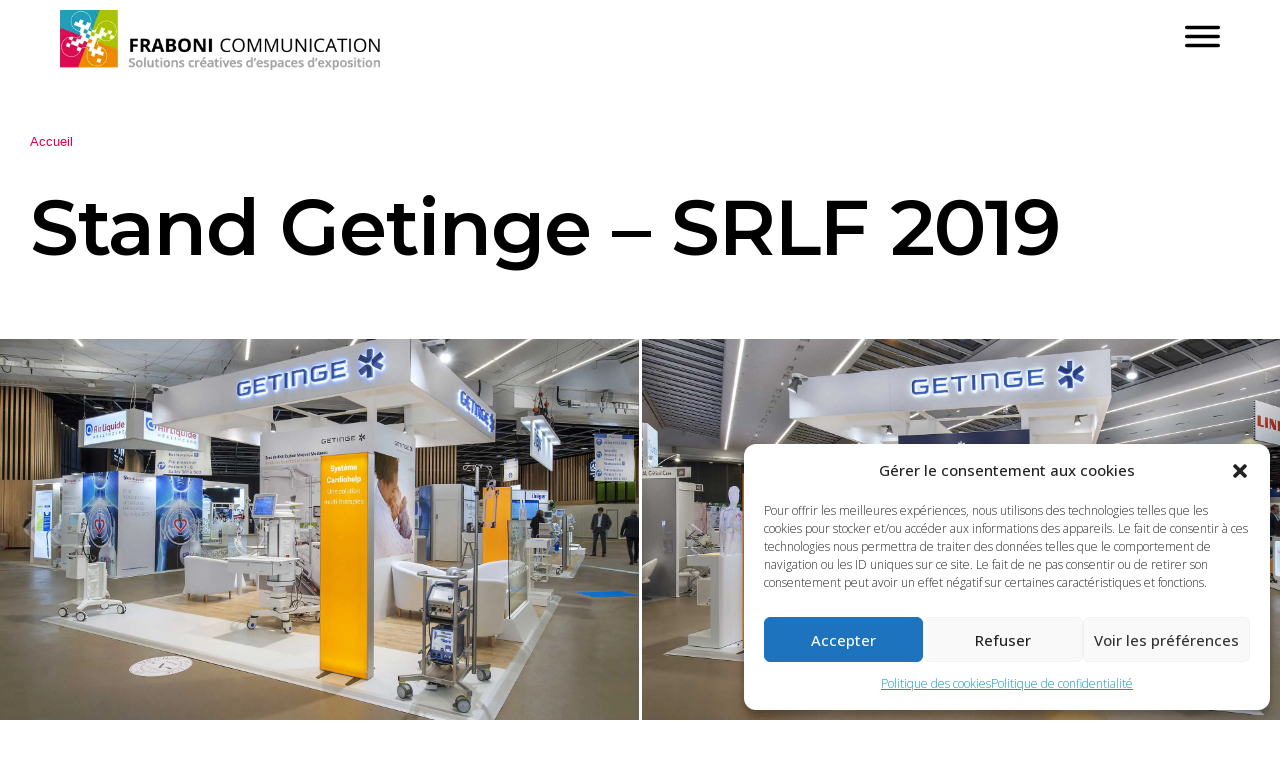

--- FILE ---
content_type: text/html; charset=UTF-8
request_url: https://www.fraboni-communication.com/project/stand-getinge-srlf-2019/
body_size: 28692
content:
<!DOCTYPE html>
<html class="html" lang="fr-FR" prefix="og: https://ogp.me/ns#">
<head>
	<meta charset="UTF-8">
	<link rel="profile" href="https://gmpg.org/xfn/11">

	<meta name="viewport" content="width=device-width, initial-scale=1">
<!-- Optimisation des moteurs de recherche par Rank Math - https://rankmath.com/ -->
<title>Création Stand Getinge &#8211; SRLF 2019</title>
<meta name="description" content="Conception de stands Getinge pour le salon SRLF 2019 (Société de Réanimation) à Paris"/>
<meta name="robots" content="follow, index, max-snippet:-1, max-video-preview:-1, max-image-preview:large"/>
<link rel="canonical" href="https://www.fraboni-communication.com/project/stand-getinge-srlf-2019/" />
<meta property="og:locale" content="fr_FR" />
<meta property="og:type" content="article" />
<meta property="og:title" content="Création Stand Getinge &#8211; SRLF 2019" />
<meta property="og:description" content="Conception de stands Getinge pour le salon SRLF 2019 (Société de Réanimation) à Paris" />
<meta property="og:url" content="https://www.fraboni-communication.com/project/stand-getinge-srlf-2019/" />
<meta property="og:site_name" content="Fraboni Communication" />
<meta property="article:section" content="Stands d&#039;exposition" />
<meta property="og:updated_time" content="2020-06-08T19:50:48+02:00" />
<meta property="og:image" content="https://www.fraboni-communication.com/wp-content/uploads/2020/04/design-stand-salon-SRLF-2019-getinge.jpg" />
<meta property="og:image:secure_url" content="https://www.fraboni-communication.com/wp-content/uploads/2020/04/design-stand-salon-SRLF-2019-getinge.jpg" />
<meta property="og:image:width" content="1920" />
<meta property="og:image:height" content="1145" />
<meta property="og:image:alt" content="Concepteur de stand santé Getinge pour le SRLF 2019" />
<meta property="og:image:type" content="image/jpeg" />
<meta name="twitter:card" content="summary_large_image" />
<meta name="twitter:title" content="Création Stand Getinge &#8211; SRLF 2019" />
<meta name="twitter:description" content="Conception de stands Getinge pour le salon SRLF 2019 (Société de Réanimation) à Paris" />
<meta name="twitter:creator" content="@archipicture" />
<meta name="twitter:image" content="https://www.fraboni-communication.com/wp-content/uploads/2020/04/design-stand-salon-SRLF-2019-getinge.jpg" />
<script type="application/ld+json" class="rank-math-schema">{"@context":"https://schema.org","@graph":[{"@type":"BreadcrumbList","@id":"https://www.fraboni-communication.com/project/stand-getinge-srlf-2019/#breadcrumb","itemListElement":[{"@type":"ListItem","position":"1","item":{"@id":"https://www.fraboni-communication.com","name":"Accueil"}},{"@type":"ListItem","position":"2","item":{"@id":"https://www.fraboni-communication.com/project/stand-getinge-srlf-2019/","name":"Stand Getinge &#8211; SRLF 2019"}}]}]}</script>
<!-- /Extension Rank Math WordPress SEO -->

<link rel='dns-prefetch' href='//fonts.googleapis.com' />
<link rel='dns-prefetch' href='//hcaptcha.com' />
<link rel="alternate" type="application/rss+xml" title="Fraboni Communication &raquo; Flux" href="https://www.fraboni-communication.com/feed/" />
<link rel="alternate" type="application/rss+xml" title="Fraboni Communication &raquo; Flux des commentaires" href="https://www.fraboni-communication.com/comments/feed/" />
<link rel="alternate" title="oEmbed (JSON)" type="application/json+oembed" href="https://www.fraboni-communication.com/wp-json/oembed/1.0/embed?url=https%3A%2F%2Fwww.fraboni-communication.com%2Fproject%2Fstand-getinge-srlf-2019%2F" />
<link rel="alternate" title="oEmbed (XML)" type="text/xml+oembed" href="https://www.fraboni-communication.com/wp-json/oembed/1.0/embed?url=https%3A%2F%2Fwww.fraboni-communication.com%2Fproject%2Fstand-getinge-srlf-2019%2F&#038;format=xml" />
<style id='wp-img-auto-sizes-contain-inline-css'>
img:is([sizes=auto i],[sizes^="auto," i]){contain-intrinsic-size:3000px 1500px}
/*# sourceURL=wp-img-auto-sizes-contain-inline-css */
</style>
<style id='wp-emoji-styles-inline-css'>

	img.wp-smiley, img.emoji {
		display: inline !important;
		border: none !important;
		box-shadow: none !important;
		height: 1em !important;
		width: 1em !important;
		margin: 0 0.07em !important;
		vertical-align: -0.1em !important;
		background: none !important;
		padding: 0 !important;
	}
/*# sourceURL=wp-emoji-styles-inline-css */
</style>
<link rel='stylesheet' id='wp-block-library-css' href='https://www.fraboni-communication.com/wp-includes/css/dist/block-library/style.min.css?ver=131964' media='all' />
<style id='wp-block-library-theme-inline-css'>
.wp-block-audio :where(figcaption){color:#555;font-size:13px;text-align:center}.is-dark-theme .wp-block-audio :where(figcaption){color:#ffffffa6}.wp-block-audio{margin:0 0 1em}.wp-block-code{border:1px solid #ccc;border-radius:4px;font-family:Menlo,Consolas,monaco,monospace;padding:.8em 1em}.wp-block-embed :where(figcaption){color:#555;font-size:13px;text-align:center}.is-dark-theme .wp-block-embed :where(figcaption){color:#ffffffa6}.wp-block-embed{margin:0 0 1em}.blocks-gallery-caption{color:#555;font-size:13px;text-align:center}.is-dark-theme .blocks-gallery-caption{color:#ffffffa6}:root :where(.wp-block-image figcaption){color:#555;font-size:13px;text-align:center}.is-dark-theme :root :where(.wp-block-image figcaption){color:#ffffffa6}.wp-block-image{margin:0 0 1em}.wp-block-pullquote{border-bottom:4px solid;border-top:4px solid;color:currentColor;margin-bottom:1.75em}.wp-block-pullquote :where(cite),.wp-block-pullquote :where(footer),.wp-block-pullquote__citation{color:currentColor;font-size:.8125em;font-style:normal;text-transform:uppercase}.wp-block-quote{border-left:.25em solid;margin:0 0 1.75em;padding-left:1em}.wp-block-quote cite,.wp-block-quote footer{color:currentColor;font-size:.8125em;font-style:normal;position:relative}.wp-block-quote:where(.has-text-align-right){border-left:none;border-right:.25em solid;padding-left:0;padding-right:1em}.wp-block-quote:where(.has-text-align-center){border:none;padding-left:0}.wp-block-quote.is-large,.wp-block-quote.is-style-large,.wp-block-quote:where(.is-style-plain){border:none}.wp-block-search .wp-block-search__label{font-weight:700}.wp-block-search__button{border:1px solid #ccc;padding:.375em .625em}:where(.wp-block-group.has-background){padding:1.25em 2.375em}.wp-block-separator.has-css-opacity{opacity:.4}.wp-block-separator{border:none;border-bottom:2px solid;margin-left:auto;margin-right:auto}.wp-block-separator.has-alpha-channel-opacity{opacity:1}.wp-block-separator:not(.is-style-wide):not(.is-style-dots){width:100px}.wp-block-separator.has-background:not(.is-style-dots){border-bottom:none;height:1px}.wp-block-separator.has-background:not(.is-style-wide):not(.is-style-dots){height:2px}.wp-block-table{margin:0 0 1em}.wp-block-table td,.wp-block-table th{word-break:normal}.wp-block-table :where(figcaption){color:#555;font-size:13px;text-align:center}.is-dark-theme .wp-block-table :where(figcaption){color:#ffffffa6}.wp-block-video :where(figcaption){color:#555;font-size:13px;text-align:center}.is-dark-theme .wp-block-video :where(figcaption){color:#ffffffa6}.wp-block-video{margin:0 0 1em}:root :where(.wp-block-template-part.has-background){margin-bottom:0;margin-top:0;padding:1.25em 2.375em}
/*# sourceURL=/wp-includes/css/dist/block-library/theme.min.css */
</style>
<style id='classic-theme-styles-inline-css'>
/*! This file is auto-generated */
.wp-block-button__link{color:#fff;background-color:#32373c;border-radius:9999px;box-shadow:none;text-decoration:none;padding:calc(.667em + 2px) calc(1.333em + 2px);font-size:1.125em}.wp-block-file__button{background:#32373c;color:#fff;text-decoration:none}
/*# sourceURL=/wp-includes/css/classic-themes.min.css */
</style>
<style id='global-styles-inline-css'>
:root{--wp--preset--aspect-ratio--square: 1;--wp--preset--aspect-ratio--4-3: 4/3;--wp--preset--aspect-ratio--3-4: 3/4;--wp--preset--aspect-ratio--3-2: 3/2;--wp--preset--aspect-ratio--2-3: 2/3;--wp--preset--aspect-ratio--16-9: 16/9;--wp--preset--aspect-ratio--9-16: 9/16;--wp--preset--color--black: #000000;--wp--preset--color--cyan-bluish-gray: #abb8c3;--wp--preset--color--white: #ffffff;--wp--preset--color--pale-pink: #f78da7;--wp--preset--color--vivid-red: #cf2e2e;--wp--preset--color--luminous-vivid-orange: #ff6900;--wp--preset--color--luminous-vivid-amber: #fcb900;--wp--preset--color--light-green-cyan: #7bdcb5;--wp--preset--color--vivid-green-cyan: #00d084;--wp--preset--color--pale-cyan-blue: #8ed1fc;--wp--preset--color--vivid-cyan-blue: #0693e3;--wp--preset--color--vivid-purple: #9b51e0;--wp--preset--gradient--vivid-cyan-blue-to-vivid-purple: linear-gradient(135deg,rgb(6,147,227) 0%,rgb(155,81,224) 100%);--wp--preset--gradient--light-green-cyan-to-vivid-green-cyan: linear-gradient(135deg,rgb(122,220,180) 0%,rgb(0,208,130) 100%);--wp--preset--gradient--luminous-vivid-amber-to-luminous-vivid-orange: linear-gradient(135deg,rgb(252,185,0) 0%,rgb(255,105,0) 100%);--wp--preset--gradient--luminous-vivid-orange-to-vivid-red: linear-gradient(135deg,rgb(255,105,0) 0%,rgb(207,46,46) 100%);--wp--preset--gradient--very-light-gray-to-cyan-bluish-gray: linear-gradient(135deg,rgb(238,238,238) 0%,rgb(169,184,195) 100%);--wp--preset--gradient--cool-to-warm-spectrum: linear-gradient(135deg,rgb(74,234,220) 0%,rgb(151,120,209) 20%,rgb(207,42,186) 40%,rgb(238,44,130) 60%,rgb(251,105,98) 80%,rgb(254,248,76) 100%);--wp--preset--gradient--blush-light-purple: linear-gradient(135deg,rgb(255,206,236) 0%,rgb(152,150,240) 100%);--wp--preset--gradient--blush-bordeaux: linear-gradient(135deg,rgb(254,205,165) 0%,rgb(254,45,45) 50%,rgb(107,0,62) 100%);--wp--preset--gradient--luminous-dusk: linear-gradient(135deg,rgb(255,203,112) 0%,rgb(199,81,192) 50%,rgb(65,88,208) 100%);--wp--preset--gradient--pale-ocean: linear-gradient(135deg,rgb(255,245,203) 0%,rgb(182,227,212) 50%,rgb(51,167,181) 100%);--wp--preset--gradient--electric-grass: linear-gradient(135deg,rgb(202,248,128) 0%,rgb(113,206,126) 100%);--wp--preset--gradient--midnight: linear-gradient(135deg,rgb(2,3,129) 0%,rgb(40,116,252) 100%);--wp--preset--font-size--small: 13px;--wp--preset--font-size--medium: 20px;--wp--preset--font-size--large: 36px;--wp--preset--font-size--x-large: 42px;--wp--preset--spacing--20: 0.44rem;--wp--preset--spacing--30: 0.67rem;--wp--preset--spacing--40: 1rem;--wp--preset--spacing--50: 1.5rem;--wp--preset--spacing--60: 2.25rem;--wp--preset--spacing--70: 3.38rem;--wp--preset--spacing--80: 5.06rem;--wp--preset--shadow--natural: 6px 6px 9px rgba(0, 0, 0, 0.2);--wp--preset--shadow--deep: 12px 12px 50px rgba(0, 0, 0, 0.4);--wp--preset--shadow--sharp: 6px 6px 0px rgba(0, 0, 0, 0.2);--wp--preset--shadow--outlined: 6px 6px 0px -3px rgb(255, 255, 255), 6px 6px rgb(0, 0, 0);--wp--preset--shadow--crisp: 6px 6px 0px rgb(0, 0, 0);}:where(.is-layout-flex){gap: 0.5em;}:where(.is-layout-grid){gap: 0.5em;}body .is-layout-flex{display: flex;}.is-layout-flex{flex-wrap: wrap;align-items: center;}.is-layout-flex > :is(*, div){margin: 0;}body .is-layout-grid{display: grid;}.is-layout-grid > :is(*, div){margin: 0;}:where(.wp-block-columns.is-layout-flex){gap: 2em;}:where(.wp-block-columns.is-layout-grid){gap: 2em;}:where(.wp-block-post-template.is-layout-flex){gap: 1.25em;}:where(.wp-block-post-template.is-layout-grid){gap: 1.25em;}.has-black-color{color: var(--wp--preset--color--black) !important;}.has-cyan-bluish-gray-color{color: var(--wp--preset--color--cyan-bluish-gray) !important;}.has-white-color{color: var(--wp--preset--color--white) !important;}.has-pale-pink-color{color: var(--wp--preset--color--pale-pink) !important;}.has-vivid-red-color{color: var(--wp--preset--color--vivid-red) !important;}.has-luminous-vivid-orange-color{color: var(--wp--preset--color--luminous-vivid-orange) !important;}.has-luminous-vivid-amber-color{color: var(--wp--preset--color--luminous-vivid-amber) !important;}.has-light-green-cyan-color{color: var(--wp--preset--color--light-green-cyan) !important;}.has-vivid-green-cyan-color{color: var(--wp--preset--color--vivid-green-cyan) !important;}.has-pale-cyan-blue-color{color: var(--wp--preset--color--pale-cyan-blue) !important;}.has-vivid-cyan-blue-color{color: var(--wp--preset--color--vivid-cyan-blue) !important;}.has-vivid-purple-color{color: var(--wp--preset--color--vivid-purple) !important;}.has-black-background-color{background-color: var(--wp--preset--color--black) !important;}.has-cyan-bluish-gray-background-color{background-color: var(--wp--preset--color--cyan-bluish-gray) !important;}.has-white-background-color{background-color: var(--wp--preset--color--white) !important;}.has-pale-pink-background-color{background-color: var(--wp--preset--color--pale-pink) !important;}.has-vivid-red-background-color{background-color: var(--wp--preset--color--vivid-red) !important;}.has-luminous-vivid-orange-background-color{background-color: var(--wp--preset--color--luminous-vivid-orange) !important;}.has-luminous-vivid-amber-background-color{background-color: var(--wp--preset--color--luminous-vivid-amber) !important;}.has-light-green-cyan-background-color{background-color: var(--wp--preset--color--light-green-cyan) !important;}.has-vivid-green-cyan-background-color{background-color: var(--wp--preset--color--vivid-green-cyan) !important;}.has-pale-cyan-blue-background-color{background-color: var(--wp--preset--color--pale-cyan-blue) !important;}.has-vivid-cyan-blue-background-color{background-color: var(--wp--preset--color--vivid-cyan-blue) !important;}.has-vivid-purple-background-color{background-color: var(--wp--preset--color--vivid-purple) !important;}.has-black-border-color{border-color: var(--wp--preset--color--black) !important;}.has-cyan-bluish-gray-border-color{border-color: var(--wp--preset--color--cyan-bluish-gray) !important;}.has-white-border-color{border-color: var(--wp--preset--color--white) !important;}.has-pale-pink-border-color{border-color: var(--wp--preset--color--pale-pink) !important;}.has-vivid-red-border-color{border-color: var(--wp--preset--color--vivid-red) !important;}.has-luminous-vivid-orange-border-color{border-color: var(--wp--preset--color--luminous-vivid-orange) !important;}.has-luminous-vivid-amber-border-color{border-color: var(--wp--preset--color--luminous-vivid-amber) !important;}.has-light-green-cyan-border-color{border-color: var(--wp--preset--color--light-green-cyan) !important;}.has-vivid-green-cyan-border-color{border-color: var(--wp--preset--color--vivid-green-cyan) !important;}.has-pale-cyan-blue-border-color{border-color: var(--wp--preset--color--pale-cyan-blue) !important;}.has-vivid-cyan-blue-border-color{border-color: var(--wp--preset--color--vivid-cyan-blue) !important;}.has-vivid-purple-border-color{border-color: var(--wp--preset--color--vivid-purple) !important;}.has-vivid-cyan-blue-to-vivid-purple-gradient-background{background: var(--wp--preset--gradient--vivid-cyan-blue-to-vivid-purple) !important;}.has-light-green-cyan-to-vivid-green-cyan-gradient-background{background: var(--wp--preset--gradient--light-green-cyan-to-vivid-green-cyan) !important;}.has-luminous-vivid-amber-to-luminous-vivid-orange-gradient-background{background: var(--wp--preset--gradient--luminous-vivid-amber-to-luminous-vivid-orange) !important;}.has-luminous-vivid-orange-to-vivid-red-gradient-background{background: var(--wp--preset--gradient--luminous-vivid-orange-to-vivid-red) !important;}.has-very-light-gray-to-cyan-bluish-gray-gradient-background{background: var(--wp--preset--gradient--very-light-gray-to-cyan-bluish-gray) !important;}.has-cool-to-warm-spectrum-gradient-background{background: var(--wp--preset--gradient--cool-to-warm-spectrum) !important;}.has-blush-light-purple-gradient-background{background: var(--wp--preset--gradient--blush-light-purple) !important;}.has-blush-bordeaux-gradient-background{background: var(--wp--preset--gradient--blush-bordeaux) !important;}.has-luminous-dusk-gradient-background{background: var(--wp--preset--gradient--luminous-dusk) !important;}.has-pale-ocean-gradient-background{background: var(--wp--preset--gradient--pale-ocean) !important;}.has-electric-grass-gradient-background{background: var(--wp--preset--gradient--electric-grass) !important;}.has-midnight-gradient-background{background: var(--wp--preset--gradient--midnight) !important;}.has-small-font-size{font-size: var(--wp--preset--font-size--small) !important;}.has-medium-font-size{font-size: var(--wp--preset--font-size--medium) !important;}.has-large-font-size{font-size: var(--wp--preset--font-size--large) !important;}.has-x-large-font-size{font-size: var(--wp--preset--font-size--x-large) !important;}
:where(.wp-block-post-template.is-layout-flex){gap: 1.25em;}:where(.wp-block-post-template.is-layout-grid){gap: 1.25em;}
:where(.wp-block-term-template.is-layout-flex){gap: 1.25em;}:where(.wp-block-term-template.is-layout-grid){gap: 1.25em;}
:where(.wp-block-columns.is-layout-flex){gap: 2em;}:where(.wp-block-columns.is-layout-grid){gap: 2em;}
:root :where(.wp-block-pullquote){font-size: 1.5em;line-height: 1.6;}
/*# sourceURL=global-styles-inline-css */
</style>
<link rel='stylesheet' id='pafe-extension-style-css' href='https://www.fraboni-communication.com/wp-content/plugins/piotnet-addons-for-elementor-pro/assets/css/minify/extension.min.css?ver=7.1.68' media='all' />
<link rel='stylesheet' id='pafe-extension-style-free-css' href='https://www.fraboni-communication.com/wp-content/plugins/piotnet-addons-for-elementor/assets/css/minify/extension.min.css?ver=2.4.36' media='all' />
<link rel='stylesheet' id='cmplz-general-css' href='https://www.fraboni-communication.com/wp-content/plugins/complianz-gdpr/assets/css/cookieblocker.min.css?ver=1765994877' media='all' />
<link rel='stylesheet' id='oceanwp-style-css' href='https://www.fraboni-communication.com/wp-content/themes/oceanwp/assets/css/style.min.css?ver=1.0' media='all' />
<link rel='stylesheet' id='child-style-css' href='https://www.fraboni-communication.com/wp-content/themes/oceanwp-child-theme-master/style.css?ver=131964' media='all' />
<link rel='stylesheet' id='font-awesome-css' href='https://www.fraboni-communication.com/wp-content/themes/oceanwp/assets/fonts/fontawesome/css/all.min.css?ver=6.7.2' media='all' />
<link rel='stylesheet' id='simple-line-icons-css' href='https://www.fraboni-communication.com/wp-content/themes/oceanwp/assets/css/third/simple-line-icons.min.css?ver=2.4.0' media='all' />
<link rel='stylesheet' id='oceanwp-hamburgers-css' href='https://www.fraboni-communication.com/wp-content/themes/oceanwp/assets/css/third/hamburgers/hamburgers.min.css?ver=1.0' media='all' />
<link rel='stylesheet' id='oceanwp-spin-r-css' href='https://www.fraboni-communication.com/wp-content/themes/oceanwp/assets/css/third/hamburgers/types/spin-r.css?ver=1.0' media='all' />
<link rel='stylesheet' id='oceanwp-google-font-open-sans-css' href='//fonts.googleapis.com/css?family=Open+Sans%3A100%2C200%2C300%2C400%2C500%2C600%2C700%2C800%2C900%2C100i%2C200i%2C300i%2C400i%2C500i%2C600i%2C700i%2C800i%2C900i&#038;subset=latin&#038;display=swap&#038;ver=131964' media='all' />
<link rel='stylesheet' id='oceanwp-google-font-montserrat-css' href='//fonts.googleapis.com/css?family=Montserrat%3A100%2C200%2C300%2C400%2C500%2C600%2C700%2C800%2C900%2C100i%2C200i%2C300i%2C400i%2C500i%2C600i%2C700i%2C800i%2C900i&#038;subset=latin&#038;display=swap&#038;ver=131964' media='all' />
<link rel='stylesheet' id='oceanwp-google-font-montserrat-subrayada-css' href='//fonts.googleapis.com/css?family=Montserrat+Subrayada%3A100%2C200%2C300%2C400%2C500%2C600%2C700%2C800%2C900%2C100i%2C200i%2C300i%2C400i%2C500i%2C600i%2C700i%2C800i%2C900i&#038;subset=latin&#038;display=swap&#038;ver=131964' media='all' />
<link rel='stylesheet' id='elementor-frontend-css' href='https://www.fraboni-communication.com/wp-content/plugins/elementor/assets/css/frontend.min.css?ver=3.34.1' media='all' />
<style id='elementor-frontend-inline-css'>
@-webkit-keyframes ha_fadeIn{0%{opacity:0}to{opacity:1}}@keyframes ha_fadeIn{0%{opacity:0}to{opacity:1}}@-webkit-keyframes ha_zoomIn{0%{opacity:0;-webkit-transform:scale3d(.3,.3,.3);transform:scale3d(.3,.3,.3)}50%{opacity:1}}@keyframes ha_zoomIn{0%{opacity:0;-webkit-transform:scale3d(.3,.3,.3);transform:scale3d(.3,.3,.3)}50%{opacity:1}}@-webkit-keyframes ha_rollIn{0%{opacity:0;-webkit-transform:translate3d(-100%,0,0) rotate3d(0,0,1,-120deg);transform:translate3d(-100%,0,0) rotate3d(0,0,1,-120deg)}to{opacity:1}}@keyframes ha_rollIn{0%{opacity:0;-webkit-transform:translate3d(-100%,0,0) rotate3d(0,0,1,-120deg);transform:translate3d(-100%,0,0) rotate3d(0,0,1,-120deg)}to{opacity:1}}@-webkit-keyframes ha_bounce{0%,20%,53%,to{-webkit-animation-timing-function:cubic-bezier(.215,.61,.355,1);animation-timing-function:cubic-bezier(.215,.61,.355,1)}40%,43%{-webkit-transform:translate3d(0,-30px,0) scaleY(1.1);transform:translate3d(0,-30px,0) scaleY(1.1);-webkit-animation-timing-function:cubic-bezier(.755,.05,.855,.06);animation-timing-function:cubic-bezier(.755,.05,.855,.06)}70%{-webkit-transform:translate3d(0,-15px,0) scaleY(1.05);transform:translate3d(0,-15px,0) scaleY(1.05);-webkit-animation-timing-function:cubic-bezier(.755,.05,.855,.06);animation-timing-function:cubic-bezier(.755,.05,.855,.06)}80%{-webkit-transition-timing-function:cubic-bezier(.215,.61,.355,1);transition-timing-function:cubic-bezier(.215,.61,.355,1);-webkit-transform:translate3d(0,0,0) scaleY(.95);transform:translate3d(0,0,0) scaleY(.95)}90%{-webkit-transform:translate3d(0,-4px,0) scaleY(1.02);transform:translate3d(0,-4px,0) scaleY(1.02)}}@keyframes ha_bounce{0%,20%,53%,to{-webkit-animation-timing-function:cubic-bezier(.215,.61,.355,1);animation-timing-function:cubic-bezier(.215,.61,.355,1)}40%,43%{-webkit-transform:translate3d(0,-30px,0) scaleY(1.1);transform:translate3d(0,-30px,0) scaleY(1.1);-webkit-animation-timing-function:cubic-bezier(.755,.05,.855,.06);animation-timing-function:cubic-bezier(.755,.05,.855,.06)}70%{-webkit-transform:translate3d(0,-15px,0) scaleY(1.05);transform:translate3d(0,-15px,0) scaleY(1.05);-webkit-animation-timing-function:cubic-bezier(.755,.05,.855,.06);animation-timing-function:cubic-bezier(.755,.05,.855,.06)}80%{-webkit-transition-timing-function:cubic-bezier(.215,.61,.355,1);transition-timing-function:cubic-bezier(.215,.61,.355,1);-webkit-transform:translate3d(0,0,0) scaleY(.95);transform:translate3d(0,0,0) scaleY(.95)}90%{-webkit-transform:translate3d(0,-4px,0) scaleY(1.02);transform:translate3d(0,-4px,0) scaleY(1.02)}}@-webkit-keyframes ha_bounceIn{0%,20%,40%,60%,80%,to{-webkit-animation-timing-function:cubic-bezier(.215,.61,.355,1);animation-timing-function:cubic-bezier(.215,.61,.355,1)}0%{opacity:0;-webkit-transform:scale3d(.3,.3,.3);transform:scale3d(.3,.3,.3)}20%{-webkit-transform:scale3d(1.1,1.1,1.1);transform:scale3d(1.1,1.1,1.1)}40%{-webkit-transform:scale3d(.9,.9,.9);transform:scale3d(.9,.9,.9)}60%{opacity:1;-webkit-transform:scale3d(1.03,1.03,1.03);transform:scale3d(1.03,1.03,1.03)}80%{-webkit-transform:scale3d(.97,.97,.97);transform:scale3d(.97,.97,.97)}to{opacity:1}}@keyframes ha_bounceIn{0%,20%,40%,60%,80%,to{-webkit-animation-timing-function:cubic-bezier(.215,.61,.355,1);animation-timing-function:cubic-bezier(.215,.61,.355,1)}0%{opacity:0;-webkit-transform:scale3d(.3,.3,.3);transform:scale3d(.3,.3,.3)}20%{-webkit-transform:scale3d(1.1,1.1,1.1);transform:scale3d(1.1,1.1,1.1)}40%{-webkit-transform:scale3d(.9,.9,.9);transform:scale3d(.9,.9,.9)}60%{opacity:1;-webkit-transform:scale3d(1.03,1.03,1.03);transform:scale3d(1.03,1.03,1.03)}80%{-webkit-transform:scale3d(.97,.97,.97);transform:scale3d(.97,.97,.97)}to{opacity:1}}@-webkit-keyframes ha_flipInX{0%{opacity:0;-webkit-transform:perspective(400px) rotate3d(1,0,0,90deg);transform:perspective(400px) rotate3d(1,0,0,90deg);-webkit-animation-timing-function:ease-in;animation-timing-function:ease-in}40%{-webkit-transform:perspective(400px) rotate3d(1,0,0,-20deg);transform:perspective(400px) rotate3d(1,0,0,-20deg);-webkit-animation-timing-function:ease-in;animation-timing-function:ease-in}60%{opacity:1;-webkit-transform:perspective(400px) rotate3d(1,0,0,10deg);transform:perspective(400px) rotate3d(1,0,0,10deg)}80%{-webkit-transform:perspective(400px) rotate3d(1,0,0,-5deg);transform:perspective(400px) rotate3d(1,0,0,-5deg)}}@keyframes ha_flipInX{0%{opacity:0;-webkit-transform:perspective(400px) rotate3d(1,0,0,90deg);transform:perspective(400px) rotate3d(1,0,0,90deg);-webkit-animation-timing-function:ease-in;animation-timing-function:ease-in}40%{-webkit-transform:perspective(400px) rotate3d(1,0,0,-20deg);transform:perspective(400px) rotate3d(1,0,0,-20deg);-webkit-animation-timing-function:ease-in;animation-timing-function:ease-in}60%{opacity:1;-webkit-transform:perspective(400px) rotate3d(1,0,0,10deg);transform:perspective(400px) rotate3d(1,0,0,10deg)}80%{-webkit-transform:perspective(400px) rotate3d(1,0,0,-5deg);transform:perspective(400px) rotate3d(1,0,0,-5deg)}}@-webkit-keyframes ha_flipInY{0%{opacity:0;-webkit-transform:perspective(400px) rotate3d(0,1,0,90deg);transform:perspective(400px) rotate3d(0,1,0,90deg);-webkit-animation-timing-function:ease-in;animation-timing-function:ease-in}40%{-webkit-transform:perspective(400px) rotate3d(0,1,0,-20deg);transform:perspective(400px) rotate3d(0,1,0,-20deg);-webkit-animation-timing-function:ease-in;animation-timing-function:ease-in}60%{opacity:1;-webkit-transform:perspective(400px) rotate3d(0,1,0,10deg);transform:perspective(400px) rotate3d(0,1,0,10deg)}80%{-webkit-transform:perspective(400px) rotate3d(0,1,0,-5deg);transform:perspective(400px) rotate3d(0,1,0,-5deg)}}@keyframes ha_flipInY{0%{opacity:0;-webkit-transform:perspective(400px) rotate3d(0,1,0,90deg);transform:perspective(400px) rotate3d(0,1,0,90deg);-webkit-animation-timing-function:ease-in;animation-timing-function:ease-in}40%{-webkit-transform:perspective(400px) rotate3d(0,1,0,-20deg);transform:perspective(400px) rotate3d(0,1,0,-20deg);-webkit-animation-timing-function:ease-in;animation-timing-function:ease-in}60%{opacity:1;-webkit-transform:perspective(400px) rotate3d(0,1,0,10deg);transform:perspective(400px) rotate3d(0,1,0,10deg)}80%{-webkit-transform:perspective(400px) rotate3d(0,1,0,-5deg);transform:perspective(400px) rotate3d(0,1,0,-5deg)}}@-webkit-keyframes ha_swing{20%{-webkit-transform:rotate3d(0,0,1,15deg);transform:rotate3d(0,0,1,15deg)}40%{-webkit-transform:rotate3d(0,0,1,-10deg);transform:rotate3d(0,0,1,-10deg)}60%{-webkit-transform:rotate3d(0,0,1,5deg);transform:rotate3d(0,0,1,5deg)}80%{-webkit-transform:rotate3d(0,0,1,-5deg);transform:rotate3d(0,0,1,-5deg)}}@keyframes ha_swing{20%{-webkit-transform:rotate3d(0,0,1,15deg);transform:rotate3d(0,0,1,15deg)}40%{-webkit-transform:rotate3d(0,0,1,-10deg);transform:rotate3d(0,0,1,-10deg)}60%{-webkit-transform:rotate3d(0,0,1,5deg);transform:rotate3d(0,0,1,5deg)}80%{-webkit-transform:rotate3d(0,0,1,-5deg);transform:rotate3d(0,0,1,-5deg)}}@-webkit-keyframes ha_slideInDown{0%{visibility:visible;-webkit-transform:translate3d(0,-100%,0);transform:translate3d(0,-100%,0)}}@keyframes ha_slideInDown{0%{visibility:visible;-webkit-transform:translate3d(0,-100%,0);transform:translate3d(0,-100%,0)}}@-webkit-keyframes ha_slideInUp{0%{visibility:visible;-webkit-transform:translate3d(0,100%,0);transform:translate3d(0,100%,0)}}@keyframes ha_slideInUp{0%{visibility:visible;-webkit-transform:translate3d(0,100%,0);transform:translate3d(0,100%,0)}}@-webkit-keyframes ha_slideInLeft{0%{visibility:visible;-webkit-transform:translate3d(-100%,0,0);transform:translate3d(-100%,0,0)}}@keyframes ha_slideInLeft{0%{visibility:visible;-webkit-transform:translate3d(-100%,0,0);transform:translate3d(-100%,0,0)}}@-webkit-keyframes ha_slideInRight{0%{visibility:visible;-webkit-transform:translate3d(100%,0,0);transform:translate3d(100%,0,0)}}@keyframes ha_slideInRight{0%{visibility:visible;-webkit-transform:translate3d(100%,0,0);transform:translate3d(100%,0,0)}}.ha_fadeIn{-webkit-animation-name:ha_fadeIn;animation-name:ha_fadeIn}.ha_zoomIn{-webkit-animation-name:ha_zoomIn;animation-name:ha_zoomIn}.ha_rollIn{-webkit-animation-name:ha_rollIn;animation-name:ha_rollIn}.ha_bounce{-webkit-transform-origin:center bottom;-ms-transform-origin:center bottom;transform-origin:center bottom;-webkit-animation-name:ha_bounce;animation-name:ha_bounce}.ha_bounceIn{-webkit-animation-name:ha_bounceIn;animation-name:ha_bounceIn;-webkit-animation-duration:.75s;-webkit-animation-duration:calc(var(--animate-duration)*.75);animation-duration:.75s;animation-duration:calc(var(--animate-duration)*.75)}.ha_flipInX,.ha_flipInY{-webkit-animation-name:ha_flipInX;animation-name:ha_flipInX;-webkit-backface-visibility:visible!important;backface-visibility:visible!important}.ha_flipInY{-webkit-animation-name:ha_flipInY;animation-name:ha_flipInY}.ha_swing{-webkit-transform-origin:top center;-ms-transform-origin:top center;transform-origin:top center;-webkit-animation-name:ha_swing;animation-name:ha_swing}.ha_slideInDown{-webkit-animation-name:ha_slideInDown;animation-name:ha_slideInDown}.ha_slideInUp{-webkit-animation-name:ha_slideInUp;animation-name:ha_slideInUp}.ha_slideInLeft{-webkit-animation-name:ha_slideInLeft;animation-name:ha_slideInLeft}.ha_slideInRight{-webkit-animation-name:ha_slideInRight;animation-name:ha_slideInRight}.ha-css-transform-yes{-webkit-transition-duration:var(--ha-tfx-transition-duration, .2s);transition-duration:var(--ha-tfx-transition-duration, .2s);-webkit-transition-property:-webkit-transform;transition-property:transform;transition-property:transform,-webkit-transform;-webkit-transform:translate(var(--ha-tfx-translate-x, 0),var(--ha-tfx-translate-y, 0)) scale(var(--ha-tfx-scale-x, 1),var(--ha-tfx-scale-y, 1)) skew(var(--ha-tfx-skew-x, 0),var(--ha-tfx-skew-y, 0)) rotateX(var(--ha-tfx-rotate-x, 0)) rotateY(var(--ha-tfx-rotate-y, 0)) rotateZ(var(--ha-tfx-rotate-z, 0));transform:translate(var(--ha-tfx-translate-x, 0),var(--ha-tfx-translate-y, 0)) scale(var(--ha-tfx-scale-x, 1),var(--ha-tfx-scale-y, 1)) skew(var(--ha-tfx-skew-x, 0),var(--ha-tfx-skew-y, 0)) rotateX(var(--ha-tfx-rotate-x, 0)) rotateY(var(--ha-tfx-rotate-y, 0)) rotateZ(var(--ha-tfx-rotate-z, 0))}.ha-css-transform-yes:hover{-webkit-transform:translate(var(--ha-tfx-translate-x-hover, var(--ha-tfx-translate-x, 0)),var(--ha-tfx-translate-y-hover, var(--ha-tfx-translate-y, 0))) scale(var(--ha-tfx-scale-x-hover, var(--ha-tfx-scale-x, 1)),var(--ha-tfx-scale-y-hover, var(--ha-tfx-scale-y, 1))) skew(var(--ha-tfx-skew-x-hover, var(--ha-tfx-skew-x, 0)),var(--ha-tfx-skew-y-hover, var(--ha-tfx-skew-y, 0))) rotateX(var(--ha-tfx-rotate-x-hover, var(--ha-tfx-rotate-x, 0))) rotateY(var(--ha-tfx-rotate-y-hover, var(--ha-tfx-rotate-y, 0))) rotateZ(var(--ha-tfx-rotate-z-hover, var(--ha-tfx-rotate-z, 0)));transform:translate(var(--ha-tfx-translate-x-hover, var(--ha-tfx-translate-x, 0)),var(--ha-tfx-translate-y-hover, var(--ha-tfx-translate-y, 0))) scale(var(--ha-tfx-scale-x-hover, var(--ha-tfx-scale-x, 1)),var(--ha-tfx-scale-y-hover, var(--ha-tfx-scale-y, 1))) skew(var(--ha-tfx-skew-x-hover, var(--ha-tfx-skew-x, 0)),var(--ha-tfx-skew-y-hover, var(--ha-tfx-skew-y, 0))) rotateX(var(--ha-tfx-rotate-x-hover, var(--ha-tfx-rotate-x, 0))) rotateY(var(--ha-tfx-rotate-y-hover, var(--ha-tfx-rotate-y, 0))) rotateZ(var(--ha-tfx-rotate-z-hover, var(--ha-tfx-rotate-z, 0)))}.happy-addon>.elementor-widget-container{word-wrap:break-word;overflow-wrap:break-word}.happy-addon>.elementor-widget-container,.happy-addon>.elementor-widget-container *{-webkit-box-sizing:border-box;box-sizing:border-box}.happy-addon:not(:has(.elementor-widget-container)),.happy-addon:not(:has(.elementor-widget-container)) *{-webkit-box-sizing:border-box;box-sizing:border-box;word-wrap:break-word;overflow-wrap:break-word}.happy-addon p:empty{display:none}.happy-addon .elementor-inline-editing{min-height:auto!important}.happy-addon-pro img{max-width:100%;height:auto;-o-object-fit:cover;object-fit:cover}.ha-screen-reader-text{position:absolute;overflow:hidden;clip:rect(1px,1px,1px,1px);margin:-1px;padding:0;width:1px;height:1px;border:0;word-wrap:normal!important;-webkit-clip-path:inset(50%);clip-path:inset(50%)}.ha-has-bg-overlay>.elementor-widget-container{position:relative;z-index:1}.ha-has-bg-overlay>.elementor-widget-container:before{position:absolute;top:0;left:0;z-index:-1;width:100%;height:100%;content:""}.ha-has-bg-overlay:not(:has(.elementor-widget-container)){position:relative;z-index:1}.ha-has-bg-overlay:not(:has(.elementor-widget-container)):before{position:absolute;top:0;left:0;z-index:-1;width:100%;height:100%;content:""}.ha-popup--is-enabled .ha-js-popup,.ha-popup--is-enabled .ha-js-popup img{cursor:-webkit-zoom-in!important;cursor:zoom-in!important}.mfp-wrap .mfp-arrow,.mfp-wrap .mfp-close{background-color:transparent}.mfp-wrap .mfp-arrow:focus,.mfp-wrap .mfp-close:focus{outline-width:thin}.ha-advanced-tooltip-enable{position:relative;cursor:pointer;--ha-tooltip-arrow-color:black;--ha-tooltip-arrow-distance:0}.ha-advanced-tooltip-enable .ha-advanced-tooltip-content{position:absolute;z-index:999;display:none;padding:5px 0;width:120px;height:auto;border-radius:6px;background-color:#000;color:#fff;text-align:center;opacity:0}.ha-advanced-tooltip-enable .ha-advanced-tooltip-content::after{position:absolute;border-width:5px;border-style:solid;content:""}.ha-advanced-tooltip-enable .ha-advanced-tooltip-content.no-arrow::after{visibility:hidden}.ha-advanced-tooltip-enable .ha-advanced-tooltip-content.show{display:inline-block;opacity:1}.ha-advanced-tooltip-enable.ha-advanced-tooltip-top .ha-advanced-tooltip-content,body[data-elementor-device-mode=tablet] .ha-advanced-tooltip-enable.ha-advanced-tooltip-tablet-top .ha-advanced-tooltip-content{top:unset;right:0;bottom:calc(101% + var(--ha-tooltip-arrow-distance));left:0;margin:0 auto}.ha-advanced-tooltip-enable.ha-advanced-tooltip-top .ha-advanced-tooltip-content::after,body[data-elementor-device-mode=tablet] .ha-advanced-tooltip-enable.ha-advanced-tooltip-tablet-top .ha-advanced-tooltip-content::after{top:100%;right:unset;bottom:unset;left:50%;border-color:var(--ha-tooltip-arrow-color) transparent transparent transparent;-webkit-transform:translateX(-50%);-ms-transform:translateX(-50%);transform:translateX(-50%)}.ha-advanced-tooltip-enable.ha-advanced-tooltip-bottom .ha-advanced-tooltip-content,body[data-elementor-device-mode=tablet] .ha-advanced-tooltip-enable.ha-advanced-tooltip-tablet-bottom .ha-advanced-tooltip-content{top:calc(101% + var(--ha-tooltip-arrow-distance));right:0;bottom:unset;left:0;margin:0 auto}.ha-advanced-tooltip-enable.ha-advanced-tooltip-bottom .ha-advanced-tooltip-content::after,body[data-elementor-device-mode=tablet] .ha-advanced-tooltip-enable.ha-advanced-tooltip-tablet-bottom .ha-advanced-tooltip-content::after{top:unset;right:unset;bottom:100%;left:50%;border-color:transparent transparent var(--ha-tooltip-arrow-color) transparent;-webkit-transform:translateX(-50%);-ms-transform:translateX(-50%);transform:translateX(-50%)}.ha-advanced-tooltip-enable.ha-advanced-tooltip-left .ha-advanced-tooltip-content,body[data-elementor-device-mode=tablet] .ha-advanced-tooltip-enable.ha-advanced-tooltip-tablet-left .ha-advanced-tooltip-content{top:50%;right:calc(101% + var(--ha-tooltip-arrow-distance));bottom:unset;left:unset;-webkit-transform:translateY(-50%);-ms-transform:translateY(-50%);transform:translateY(-50%)}.ha-advanced-tooltip-enable.ha-advanced-tooltip-left .ha-advanced-tooltip-content::after,body[data-elementor-device-mode=tablet] .ha-advanced-tooltip-enable.ha-advanced-tooltip-tablet-left .ha-advanced-tooltip-content::after{top:50%;right:unset;bottom:unset;left:100%;border-color:transparent transparent transparent var(--ha-tooltip-arrow-color);-webkit-transform:translateY(-50%);-ms-transform:translateY(-50%);transform:translateY(-50%)}.ha-advanced-tooltip-enable.ha-advanced-tooltip-right .ha-advanced-tooltip-content,body[data-elementor-device-mode=tablet] .ha-advanced-tooltip-enable.ha-advanced-tooltip-tablet-right .ha-advanced-tooltip-content{top:50%;right:unset;bottom:unset;left:calc(101% + var(--ha-tooltip-arrow-distance));-webkit-transform:translateY(-50%);-ms-transform:translateY(-50%);transform:translateY(-50%)}.ha-advanced-tooltip-enable.ha-advanced-tooltip-right .ha-advanced-tooltip-content::after,body[data-elementor-device-mode=tablet] .ha-advanced-tooltip-enable.ha-advanced-tooltip-tablet-right .ha-advanced-tooltip-content::after{top:50%;right:100%;bottom:unset;left:unset;border-color:transparent var(--ha-tooltip-arrow-color) transparent transparent;-webkit-transform:translateY(-50%);-ms-transform:translateY(-50%);transform:translateY(-50%)}body[data-elementor-device-mode=mobile] .ha-advanced-tooltip-enable.ha-advanced-tooltip-mobile-top .ha-advanced-tooltip-content{top:unset;right:0;bottom:calc(101% + var(--ha-tooltip-arrow-distance));left:0;margin:0 auto}body[data-elementor-device-mode=mobile] .ha-advanced-tooltip-enable.ha-advanced-tooltip-mobile-top .ha-advanced-tooltip-content::after{top:100%;right:unset;bottom:unset;left:50%;border-color:var(--ha-tooltip-arrow-color) transparent transparent transparent;-webkit-transform:translateX(-50%);-ms-transform:translateX(-50%);transform:translateX(-50%)}body[data-elementor-device-mode=mobile] .ha-advanced-tooltip-enable.ha-advanced-tooltip-mobile-bottom .ha-advanced-tooltip-content{top:calc(101% + var(--ha-tooltip-arrow-distance));right:0;bottom:unset;left:0;margin:0 auto}body[data-elementor-device-mode=mobile] .ha-advanced-tooltip-enable.ha-advanced-tooltip-mobile-bottom .ha-advanced-tooltip-content::after{top:unset;right:unset;bottom:100%;left:50%;border-color:transparent transparent var(--ha-tooltip-arrow-color) transparent;-webkit-transform:translateX(-50%);-ms-transform:translateX(-50%);transform:translateX(-50%)}body[data-elementor-device-mode=mobile] .ha-advanced-tooltip-enable.ha-advanced-tooltip-mobile-left .ha-advanced-tooltip-content{top:50%;right:calc(101% + var(--ha-tooltip-arrow-distance));bottom:unset;left:unset;-webkit-transform:translateY(-50%);-ms-transform:translateY(-50%);transform:translateY(-50%)}body[data-elementor-device-mode=mobile] .ha-advanced-tooltip-enable.ha-advanced-tooltip-mobile-left .ha-advanced-tooltip-content::after{top:50%;right:unset;bottom:unset;left:100%;border-color:transparent transparent transparent var(--ha-tooltip-arrow-color);-webkit-transform:translateY(-50%);-ms-transform:translateY(-50%);transform:translateY(-50%)}body[data-elementor-device-mode=mobile] .ha-advanced-tooltip-enable.ha-advanced-tooltip-mobile-right .ha-advanced-tooltip-content{top:50%;right:unset;bottom:unset;left:calc(101% + var(--ha-tooltip-arrow-distance));-webkit-transform:translateY(-50%);-ms-transform:translateY(-50%);transform:translateY(-50%)}body[data-elementor-device-mode=mobile] .ha-advanced-tooltip-enable.ha-advanced-tooltip-mobile-right .ha-advanced-tooltip-content::after{top:50%;right:100%;bottom:unset;left:unset;border-color:transparent var(--ha-tooltip-arrow-color) transparent transparent;-webkit-transform:translateY(-50%);-ms-transform:translateY(-50%);transform:translateY(-50%)}body.elementor-editor-active .happy-addon.ha-gravityforms .gform_wrapper{display:block!important}.ha-scroll-to-top-wrap.ha-scroll-to-top-hide{display:none}.ha-scroll-to-top-wrap.edit-mode,.ha-scroll-to-top-wrap.single-page-off{display:none!important}.ha-scroll-to-top-button{position:fixed;right:15px;bottom:15px;z-index:9999;display:-webkit-box;display:-webkit-flex;display:-ms-flexbox;display:flex;-webkit-box-align:center;-webkit-align-items:center;align-items:center;-ms-flex-align:center;-webkit-box-pack:center;-ms-flex-pack:center;-webkit-justify-content:center;justify-content:center;width:50px;height:50px;border-radius:50px;background-color:#5636d1;color:#fff;text-align:center;opacity:1;cursor:pointer;-webkit-transition:all .3s;transition:all .3s}.ha-scroll-to-top-button i{color:#fff;font-size:16px}.ha-scroll-to-top-button:hover{background-color:#e2498a}
/*# sourceURL=elementor-frontend-inline-css */
</style>
<link rel='stylesheet' id='widget-image-css' href='https://www.fraboni-communication.com/wp-content/plugins/elementor/assets/css/widget-image.min.css?ver=3.34.1' media='all' />
<link rel='stylesheet' id='e-sticky-css' href='https://www.fraboni-communication.com/wp-content/plugins/elementor-pro/assets/css/modules/sticky.min.css?ver=3.34.0' media='all' />
<link rel='stylesheet' id='e-motion-fx-css' href='https://www.fraboni-communication.com/wp-content/plugins/elementor-pro/assets/css/modules/motion-fx.min.css?ver=3.34.0' media='all' />
<link rel='stylesheet' id='widget-heading-css' href='https://www.fraboni-communication.com/wp-content/plugins/elementor/assets/css/widget-heading.min.css?ver=3.34.1' media='all' />
<link rel='stylesheet' id='widget-divider-css' href='https://www.fraboni-communication.com/wp-content/plugins/elementor/assets/css/widget-divider.min.css?ver=3.34.1' media='all' />
<link rel='stylesheet' id='widget-icon-list-css' href='https://www.fraboni-communication.com/wp-content/plugins/elementor/assets/css/widget-icon-list.min.css?ver=3.34.1' media='all' />
<link rel='stylesheet' id='e-animation-fadeIn-css' href='https://www.fraboni-communication.com/wp-content/plugins/elementor/assets/lib/animations/styles/fadeIn.min.css?ver=3.34.1' media='all' />
<link rel='stylesheet' id='swiper-css' href='https://www.fraboni-communication.com/wp-content/plugins/elementor/assets/lib/swiper/v8/css/swiper.min.css?ver=8.4.5' media='all' />
<link rel='stylesheet' id='e-swiper-css' href='https://www.fraboni-communication.com/wp-content/plugins/elementor/assets/css/conditionals/e-swiper.min.css?ver=3.34.1' media='all' />
<link rel='stylesheet' id='widget-image-carousel-css' href='https://www.fraboni-communication.com/wp-content/plugins/elementor/assets/css/widget-image-carousel.min.css?ver=3.34.1' media='all' />
<link rel='stylesheet' id='widget-post-navigation-css' href='https://www.fraboni-communication.com/wp-content/plugins/elementor-pro/assets/css/widget-post-navigation.min.css?ver=3.34.0' media='all' />
<link rel='stylesheet' id='widget-spacer-css' href='https://www.fraboni-communication.com/wp-content/plugins/elementor/assets/css/widget-spacer.min.css?ver=3.34.1' media='all' />
<link rel='stylesheet' id='e-animation-shrink-css' href='https://www.fraboni-communication.com/wp-content/plugins/elementor/assets/lib/animations/styles/e-animation-shrink.min.css?ver=3.34.1' media='all' />
<link rel='stylesheet' id='widget-share-buttons-css' href='https://www.fraboni-communication.com/wp-content/plugins/elementor-pro/assets/css/widget-share-buttons.min.css?ver=3.34.0' media='all' />
<link rel='stylesheet' id='e-apple-webkit-css' href='https://www.fraboni-communication.com/wp-content/plugins/elementor/assets/css/conditionals/apple-webkit.min.css?ver=3.34.1' media='all' />
<link rel='stylesheet' id='elementor-icons-shared-0-css' href='https://www.fraboni-communication.com/wp-content/plugins/elementor/assets/lib/font-awesome/css/fontawesome.min.css?ver=5.15.3' media='all' />
<link rel='stylesheet' id='elementor-icons-fa-solid-css' href='https://www.fraboni-communication.com/wp-content/plugins/elementor/assets/lib/font-awesome/css/solid.min.css?ver=5.15.3' media='all' />
<link rel='stylesheet' id='elementor-icons-fa-brands-css' href='https://www.fraboni-communication.com/wp-content/plugins/elementor/assets/lib/font-awesome/css/brands.min.css?ver=5.15.3' media='all' />
<link rel='stylesheet' id='e-popup-css' href='https://www.fraboni-communication.com/wp-content/plugins/elementor-pro/assets/css/conditionals/popup.min.css?ver=3.34.0' media='all' />
<link rel='stylesheet' id='elementor-icons-css' href='https://www.fraboni-communication.com/wp-content/plugins/elementor/assets/lib/eicons/css/elementor-icons.min.css?ver=5.45.0' media='all' />
<link rel='stylesheet' id='elementor-post-117780-css' href='https://www.fraboni-communication.com/wp-content/uploads/elementor/css/post-117780.css?ver=1768584924' media='all' />
<link rel='stylesheet' id='font-awesome-5-all-css' href='https://www.fraboni-communication.com/wp-content/plugins/elementor/assets/lib/font-awesome/css/all.min.css?ver=3.34.1' media='all' />
<link rel='stylesheet' id='font-awesome-4-shim-css' href='https://www.fraboni-communication.com/wp-content/plugins/elementor/assets/lib/font-awesome/css/v4-shims.min.css?ver=3.34.1' media='all' />
<link rel='stylesheet' id='elementor-post-117866-css' href='https://www.fraboni-communication.com/wp-content/uploads/elementor/css/post-117866.css?ver=1768584925' media='all' />
<link rel='stylesheet' id='happy-icons-css' href='https://www.fraboni-communication.com/wp-content/plugins/happy-elementor-addons/assets/fonts/style.min.css?ver=3.20.6' media='all' />
<link rel='stylesheet' id='elementor-post-118286-css' href='https://www.fraboni-communication.com/wp-content/uploads/elementor/css/post-118286.css?ver=1768584925' media='all' />
<link rel='stylesheet' id='elementor-post-118056-css' href='https://www.fraboni-communication.com/wp-content/uploads/elementor/css/post-118056.css?ver=1768584970' media='all' />
<link rel='stylesheet' id='elementor-post-120625-css' href='https://www.fraboni-communication.com/wp-content/uploads/elementor/css/post-120625.css?ver=1768584925' media='all' />
<link rel='stylesheet' id='oe-widgets-style-css' href='https://www.fraboni-communication.com/wp-content/plugins/ocean-extra/assets/css/widgets.css?ver=131964' media='all' />
<link rel='stylesheet' id='elementor-icons-fa-regular-css' href='https://www.fraboni-communication.com/wp-content/plugins/elementor/assets/lib/font-awesome/css/regular.min.css?ver=5.15.3' media='all' />
<script src="https://www.fraboni-communication.com/wp-includes/js/jquery/jquery.min.js?ver=3.7.1" id="jquery-core-js"></script>
<script src="https://www.fraboni-communication.com/wp-includes/js/jquery/jquery-migrate.min.js?ver=3.4.1" id="jquery-migrate-js"></script>
<script src="https://www.fraboni-communication.com/wp-content/plugins/piotnet-addons-for-elementor-pro/assets/js/minify/extension.min.js?ver=7.1.68" id="pafe-extension-js"></script>
<script src="https://www.fraboni-communication.com/wp-content/plugins/piotnet-addons-for-elementor/assets/js/minify/extension.min.js?ver=2.4.36" id="pafe-extension-free-js"></script>
<script src="https://www.fraboni-communication.com/wp-content/plugins/elementor/assets/lib/font-awesome/js/v4-shims.min.js?ver=3.34.1" id="font-awesome-4-shim-js"></script>
<script src="https://www.fraboni-communication.com/wp-content/plugins/happy-elementor-addons/assets/vendor/dom-purify/purify.min.js?ver=3.1.6" id="dom-purify-js"></script>
<link rel="https://api.w.org/" href="https://www.fraboni-communication.com/wp-json/" /><link rel="alternate" title="JSON" type="application/json" href="https://www.fraboni-communication.com/wp-json/wp/v2/project/118436" /><link rel="EditURI" type="application/rsd+xml" title="RSD" href="https://www.fraboni-communication.com/xmlrpc.php?rsd" />

<link rel='shortlink' href='https://www.fraboni-communication.com/?p=118436' />
<style>
.h-captcha{position:relative;display:block;margin-bottom:2rem;padding:0;clear:both}.h-captcha[data-size="normal"]{width:302px;height:76px}.h-captcha[data-size="compact"]{width:158px;height:138px}.h-captcha[data-size="invisible"]{display:none}.h-captcha iframe{z-index:1}.h-captcha::before{content:"";display:block;position:absolute;top:0;left:0;background:url(https://www.fraboni-communication.com/wp-content/plugins/hcaptcha-for-forms-and-more/assets/images/hcaptcha-div-logo.svg) no-repeat;border:1px solid #fff0;border-radius:4px;box-sizing:border-box}.h-captcha::after{content:"The hCaptcha loading is delayed until user interaction.";font-family:-apple-system,system-ui,BlinkMacSystemFont,"Segoe UI",Roboto,Oxygen,Ubuntu,"Helvetica Neue",Arial,sans-serif;font-size:10px;font-weight:500;position:absolute;top:0;bottom:0;left:0;right:0;box-sizing:border-box;color:#bf1722;opacity:0}.h-captcha:not(:has(iframe))::after{animation:hcap-msg-fade-in .3s ease forwards;animation-delay:2s}.h-captcha:has(iframe)::after{animation:none;opacity:0}@keyframes hcap-msg-fade-in{to{opacity:1}}.h-captcha[data-size="normal"]::before{width:302px;height:76px;background-position:93.8% 28%}.h-captcha[data-size="normal"]::after{width:302px;height:76px;display:flex;flex-wrap:wrap;align-content:center;line-height:normal;padding:0 75px 0 10px}.h-captcha[data-size="compact"]::before{width:158px;height:138px;background-position:49.9% 78.8%}.h-captcha[data-size="compact"]::after{width:158px;height:138px;text-align:center;line-height:normal;padding:24px 10px 10px 10px}.h-captcha[data-theme="light"]::before,body.is-light-theme .h-captcha[data-theme="auto"]::before,.h-captcha[data-theme="auto"]::before{background-color:#fafafa;border:1px solid #e0e0e0}.h-captcha[data-theme="dark"]::before,body.is-dark-theme .h-captcha[data-theme="auto"]::before,html.wp-dark-mode-active .h-captcha[data-theme="auto"]::before,html.drdt-dark-mode .h-captcha[data-theme="auto"]::before{background-image:url(https://www.fraboni-communication.com/wp-content/plugins/hcaptcha-for-forms-and-more/assets/images/hcaptcha-div-logo-white.svg);background-repeat:no-repeat;background-color:#333;border:1px solid #f5f5f5}@media (prefers-color-scheme:dark){.h-captcha[data-theme="auto"]::before{background-image:url(https://www.fraboni-communication.com/wp-content/plugins/hcaptcha-for-forms-and-more/assets/images/hcaptcha-div-logo-white.svg);background-repeat:no-repeat;background-color:#333;border:1px solid #f5f5f5}}.h-captcha[data-theme="custom"]::before{background-color:initial}.h-captcha[data-size="invisible"]::before,.h-captcha[data-size="invisible"]::after{display:none}.h-captcha iframe{position:relative}div[style*="z-index: 2147483647"] div[style*="border-width: 11px"][style*="position: absolute"][style*="pointer-events: none"]{border-style:none}
</style>
<style>
.elementor-widget-login .h-captcha{margin-bottom:0}
</style>
			<style>.cmplz-hidden {
					display: none !important;
				}</style><meta name="generator" content="Elementor 3.34.1; features: additional_custom_breakpoints; settings: css_print_method-external, google_font-disabled, font_display-auto">
<style>.recentcomments a{display:inline !important;padding:0 !important;margin:0 !important;}</style>			<style>
				.e-con.e-parent:nth-of-type(n+4):not(.e-lazyloaded):not(.e-no-lazyload),
				.e-con.e-parent:nth-of-type(n+4):not(.e-lazyloaded):not(.e-no-lazyload) * {
					background-image: none !important;
				}
				@media screen and (max-height: 1024px) {
					.e-con.e-parent:nth-of-type(n+3):not(.e-lazyloaded):not(.e-no-lazyload),
					.e-con.e-parent:nth-of-type(n+3):not(.e-lazyloaded):not(.e-no-lazyload) * {
						background-image: none !important;
					}
				}
				@media screen and (max-height: 640px) {
					.e-con.e-parent:nth-of-type(n+2):not(.e-lazyloaded):not(.e-no-lazyload),
					.e-con.e-parent:nth-of-type(n+2):not(.e-lazyloaded):not(.e-no-lazyload) * {
						background-image: none !important;
					}
				}
			</style>
			<style>
.elementor-field-type-hcaptcha .elementor-field{background:transparent!important}.elementor-field-type-hcaptcha .h-captcha{margin-bottom:unset}
</style>
<link rel="icon" href="https://www.fraboni-communication.com/wp-content/uploads/2016/10/favicon-120x120.png" sizes="32x32" />
<link rel="icon" href="https://www.fraboni-communication.com/wp-content/uploads/2016/10/favicon.png" sizes="192x192" />
<link rel="apple-touch-icon" href="https://www.fraboni-communication.com/wp-content/uploads/2016/10/favicon.png" />
<meta name="msapplication-TileImage" content="https://www.fraboni-communication.com/wp-content/uploads/2016/10/favicon.png" />
<style>@media (max-width:766px) { .pafe-sticky-header-fixed-start-on-mobile { position: fixed !important; top: 0; width: 100%; z-index: 99; } } @media (min-width:767px) and (max-width:1023px) { .pafe-sticky-header-fixed-start-on-tablet { position: fixed !important; top: 0; width: 100%; z-index: 99; } } @media (min-width:1024px) { .pafe-sticky-header-fixed-start-on-desktop { position: fixed !important; top: 0; width: 100%; z-index: 99; } }</style><style>.pswp.pafe-lightbox-modal {display: none;}</style>		<style id="wp-custom-css">
			#site-header.is-transparent{background-color:#58585840}/** Start Envato Elements CSS:Creative Agency (5-3-5b52b5435bdba0b3bb11f2a212031adc) **//** * Dividers */.title-divider{position:absolute;right:100%;width:100px;top:0;margin-right:15px;margin-top:.7rem}/** * Portfolio grids */.portfolio-grid .widget-image-caption{position:absolute;top:10%;left:10%;color:black !important;font-weight:bold;font-size:1.6em;opacity:0;transform:translate3d(-100px,0,0);transition:all .3s ease-in-out;background:white;padding:6px 14px}.portfolio-grid img{transition:transform .3s ease-in-out;transform:scale(1)}.portfolio-grid .elementor-image{overflow:hidden}.portfolio-grid .elementor-widget-image{margin-bottom:0}.portfolio-grid .elementor-image:hover img{transform:scale(1.2)}.portfolio-grid .elementor-image:hover .widget-image-caption{transform:translate3d(0px,0,0);opacity:1}/** * Posts list */.posts-list ul{list-style:none;padding-left:0;font-size:1.4rem;font-family:Helvetica,Arial,sans-serif;margin-top:0}.posts-list li{border-bottom:1px solid #dedede;margin:0;display:flex;align-items:center}.posts-list h5{display:none}.posts-list a{color:black;padding:17px 0;display:inline-block;transition:all .3s ease-in-out}.posts-list .post-date{margin-left:auto;font-size:.9rem;opacity:.3}/** * Team members */.team-members a.elementor-icon.elementor-social-icon{background:transparent;/* opacity:0;*/}.team-members .elementor-widget-image:hover + .elementor-widget-social-icons .elementor-social-icon{opacity:1}.team-members a.elementor-icon.elementor-social-icon i{color:black}.team-members figcaption.widget-image-caption.wp-caption-text{color:black;position:absolute;bottom:0;background:white;padding:13px;width:230px}/** * Social Bar */.social-bar a.elementor-icon.elementor-social-icon{margin:0 !important;border-radius:0;padding:.8rem 1rem !important}.social-bar a.elementor-icon.elementor-social-icon:first-child{border-top-left-radius:8px;border-bottom-left-radius:8px}.social-bar a.elementor-icon.elementor-social-icon:last-child{border-top-right-radius:8px;border-bottom-right-radius:8px}/** * Icon boxes */.ewp-icon-box.elementor-widget-icon-box .elementor-icon-box-content .elementor-icon-box-title{margin-top:0}.ewp-icon-box.elementor-widget-icon-box .elementor-icon{transform:translate3d(0px,0,0)}.ewp-icon-box.elementor-widget-icon-box:hover .elementor-icon{transform:translate3d(-20px,0,0)}/** End Envato Elements CSS:Creative Agency (5-3-5b52b5435bdba0b3bb11f2a212031adc) **//** Start Envato Elements CSS:Blocks (144-3-3a7d335f39a8579c20cdf02f8d462582) **/.envato-block__preview{overflow:visible}/* Envato Kit 141 Custom Styles - Applied to the element under Advanced */.elementor-headline-animation-type-drop-in .elementor-headline-dynamic-wrapper{text-align:center}.envato-kit-141-top-0 h1,.envato-kit-141-top-0 h2,.envato-kit-141-top-0 h3,.envato-kit-141-top-0 h4,.envato-kit-141-top-0 h5,.envato-kit-141-top-0 h6,.envato-kit-141-top-0 p{margin-top:0}.envato-kit-141-newsletter-inline .elementor-field-textual.elementor-size-md{padding-left:1.5rem;padding-right:1.5rem}.envato-kit-141-bottom-0 p{margin-bottom:0}.envato-kit-141-bottom-8 .elementor-price-list .elementor-price-list-item .elementor-price-list-header{margin-bottom:.5rem}.envato-kit-141.elementor-widget-testimonial-carousel.elementor-pagination-type-bullets .swiper-container{padding-bottom:52px}.envato-kit-141-display-inline{display:inline-block}.envato-kit-141 .elementor-slick-slider ul.slick-dots{bottom:-40px}/** End Envato Elements CSS:Blocks (144-3-3a7d335f39a8579c20cdf02f8d462582) **//** Start Envato Elements CSS:Block Kit 16 (142-3-a175df65179b9ef6a5ca9f1b2c0202b9) **/.envato-block__preview{overflow:visible}/* Border Radius */.envato-kit-139-accordion .elementor-widget-container{border-radius:10px !important}.envato-kit-139-map iframe,.envato-kit-139-slider .slick-slide,.envato-kit-139-flipbox .elementor-flip-box div{border-radius:10px !important}/** End Envato Elements CSS:Block Kit 16 (142-3-a175df65179b9ef6a5ca9f1b2c0202b9) **/		</style>
		<!-- OceanWP CSS -->
<style type="text/css">
/* Colors */a:hover,a.light:hover,.theme-heading .text::before,.theme-heading .text::after,#top-bar-content >a:hover,#top-bar-social li.oceanwp-email a:hover,#site-navigation-wrap .dropdown-menu >li >a:hover,#site-header.medium-header #medium-searchform button:hover,.oceanwp-mobile-menu-icon a:hover,.blog-entry.post .blog-entry-header .entry-title a:hover,.blog-entry.post .blog-entry-readmore a:hover,.blog-entry.thumbnail-entry .blog-entry-category a,ul.meta li a:hover,.dropcap,.single nav.post-navigation .nav-links .title,body .related-post-title a:hover,body #wp-calendar caption,body .contact-info-widget.default i,body .contact-info-widget.big-icons i,body .custom-links-widget .oceanwp-custom-links li a:hover,body .custom-links-widget .oceanwp-custom-links li a:hover:before,body .posts-thumbnails-widget li a:hover,body .social-widget li.oceanwp-email a:hover,.comment-author .comment-meta .comment-reply-link,#respond #cancel-comment-reply-link:hover,#footer-widgets .footer-box a:hover,#footer-bottom a:hover,#footer-bottom #footer-bottom-menu a:hover,.sidr a:hover,.sidr-class-dropdown-toggle:hover,.sidr-class-menu-item-has-children.active >a,.sidr-class-menu-item-has-children.active >a >.sidr-class-dropdown-toggle,input[type=checkbox]:checked:before{color:#e10050}.single nav.post-navigation .nav-links .title .owp-icon use,.blog-entry.post .blog-entry-readmore a:hover .owp-icon use,body .contact-info-widget.default .owp-icon use,body .contact-info-widget.big-icons .owp-icon use{stroke:#e10050}input[type="button"],input[type="reset"],input[type="submit"],button[type="submit"],.button,#site-navigation-wrap .dropdown-menu >li.btn >a >span,.thumbnail:hover i,.thumbnail:hover .link-post-svg-icon,.post-quote-content,.omw-modal .omw-close-modal,body .contact-info-widget.big-icons li:hover i,body .contact-info-widget.big-icons li:hover .owp-icon,body div.wpforms-container-full .wpforms-form input[type=submit],body div.wpforms-container-full .wpforms-form button[type=submit],body div.wpforms-container-full .wpforms-form .wpforms-page-button,.woocommerce-cart .wp-element-button,.woocommerce-checkout .wp-element-button,.wp-block-button__link{background-color:#e10050}.widget-title{border-color:#e10050}blockquote{border-color:#e10050}.wp-block-quote{border-color:#e10050}#searchform-dropdown{border-color:#e10050}.dropdown-menu .sub-menu{border-color:#e10050}.blog-entry.large-entry .blog-entry-readmore a:hover{border-color:#e10050}.oceanwp-newsletter-form-wrap input[type="email"]:focus{border-color:#e10050}.social-widget li.oceanwp-email a:hover{border-color:#e10050}#respond #cancel-comment-reply-link:hover{border-color:#e10050}body .contact-info-widget.big-icons li:hover i{border-color:#e10050}body .contact-info-widget.big-icons li:hover .owp-icon{border-color:#e10050}#footer-widgets .oceanwp-newsletter-form-wrap input[type="email"]:focus{border-color:#e10050}input[type="button"]:hover,input[type="reset"]:hover,input[type="submit"]:hover,button[type="submit"]:hover,input[type="button"]:focus,input[type="reset"]:focus,input[type="submit"]:focus,button[type="submit"]:focus,.button:hover,.button:focus,#site-navigation-wrap .dropdown-menu >li.btn >a:hover >span,.post-quote-author,.omw-modal .omw-close-modal:hover,body div.wpforms-container-full .wpforms-form input[type=submit]:hover,body div.wpforms-container-full .wpforms-form button[type=submit]:hover,body div.wpforms-container-full .wpforms-form .wpforms-page-button:hover,.woocommerce-cart .wp-element-button:hover,.woocommerce-checkout .wp-element-button:hover,.wp-block-button__link:hover{background-color:#e10050}table th,table td,hr,.content-area,body.content-left-sidebar #content-wrap .content-area,.content-left-sidebar .content-area,#top-bar-wrap,#site-header,#site-header.top-header #search-toggle,.dropdown-menu ul li,.centered-minimal-page-header,.blog-entry.post,.blog-entry.grid-entry .blog-entry-inner,.blog-entry.thumbnail-entry .blog-entry-bottom,.single-post .entry-title,.single .entry-share-wrap .entry-share,.single .entry-share,.single .entry-share ul li a,.single nav.post-navigation,.single nav.post-navigation .nav-links .nav-previous,#author-bio,#author-bio .author-bio-avatar,#author-bio .author-bio-social li a,#related-posts,#comments,.comment-body,#respond #cancel-comment-reply-link,#blog-entries .type-page,.page-numbers a,.page-numbers span:not(.elementor-screen-only),.page-links span,body #wp-calendar caption,body #wp-calendar th,body #wp-calendar tbody,body .contact-info-widget.default i,body .contact-info-widget.big-icons i,body .contact-info-widget.big-icons .owp-icon,body .contact-info-widget.default .owp-icon,body .posts-thumbnails-widget li,body .tagcloud a{border-color:}a{color:#e10050}a .owp-icon use{stroke:#e10050}a:hover{color:#f08815}a:hover .owp-icon use{stroke:#f08815}body .theme-button,body input[type="submit"],body button[type="submit"],body button,body .button,body div.wpforms-container-full .wpforms-form input[type=submit],body div.wpforms-container-full .wpforms-form button[type=submit],body div.wpforms-container-full .wpforms-form .wpforms-page-button,.woocommerce-cart .wp-element-button,.woocommerce-checkout .wp-element-button,.wp-block-button__link{background-color:#e9204f}body .theme-button:hover,body input[type="submit"]:hover,body button[type="submit"]:hover,body button:hover,body .button:hover,body div.wpforms-container-full .wpforms-form input[type=submit]:hover,body div.wpforms-container-full .wpforms-form input[type=submit]:active,body div.wpforms-container-full .wpforms-form button[type=submit]:hover,body div.wpforms-container-full .wpforms-form button[type=submit]:active,body div.wpforms-container-full .wpforms-form .wpforms-page-button:hover,body div.wpforms-container-full .wpforms-form .wpforms-page-button:active,.woocommerce-cart .wp-element-button:hover,.woocommerce-checkout .wp-element-button:hover,.wp-block-button__link:hover{background-color:#e80036}body .theme-button,body input[type="submit"],body button[type="submit"],body button,body .button,body div.wpforms-container-full .wpforms-form input[type=submit],body div.wpforms-container-full .wpforms-form button[type=submit],body div.wpforms-container-full .wpforms-form .wpforms-page-button,.woocommerce-cart .wp-element-button,.woocommerce-checkout .wp-element-button,.wp-block-button__link{border-color:#ffffff}body .theme-button:hover,body input[type="submit"]:hover,body button[type="submit"]:hover,body button:hover,body .button:hover,body div.wpforms-container-full .wpforms-form input[type=submit]:hover,body div.wpforms-container-full .wpforms-form input[type=submit]:active,body div.wpforms-container-full .wpforms-form button[type=submit]:hover,body div.wpforms-container-full .wpforms-form button[type=submit]:active,body div.wpforms-container-full .wpforms-form .wpforms-page-button:hover,body div.wpforms-container-full .wpforms-form .wpforms-page-button:active,.woocommerce-cart .wp-element-button:hover,.woocommerce-checkout .wp-element-button:hover,.wp-block-button__link:hover{border-color:#ffffff}.site-breadcrumbs a:hover,.background-image-page-header .site-breadcrumbs a:hover{color:#e9204f}.site-breadcrumbs a:hover .owp-icon use,.background-image-page-header .site-breadcrumbs a:hover .owp-icon use{stroke:#e9204f}body{color:#000000}h1,h2,h3,h4,h5,h6,.theme-heading,.widget-title,.oceanwp-widget-recent-posts-title,.comment-reply-title,.entry-title,.sidebar-box .widget-title{color:#1b1b1b}h1{color:#000000}h2{color:#000000}h3{color:#000000}h4{color:#000000}/* OceanWP Style Settings CSS */.container{width:1440px}.theme-button,input[type="submit"],button[type="submit"],button,.button,body div.wpforms-container-full .wpforms-form input[type=submit],body div.wpforms-container-full .wpforms-form button[type=submit],body div.wpforms-container-full .wpforms-form .wpforms-page-button{border-style:solid}.theme-button,input[type="submit"],button[type="submit"],button,.button,body div.wpforms-container-full .wpforms-form input[type=submit],body div.wpforms-container-full .wpforms-form button[type=submit],body div.wpforms-container-full .wpforms-form .wpforms-page-button{border-width:1px}form input[type="text"],form input[type="password"],form input[type="email"],form input[type="url"],form input[type="date"],form input[type="month"],form input[type="time"],form input[type="datetime"],form input[type="datetime-local"],form input[type="week"],form input[type="number"],form input[type="search"],form input[type="tel"],form input[type="color"],form select,form textarea,.woocommerce .woocommerce-checkout .select2-container--default .select2-selection--single{border-style:solid}body div.wpforms-container-full .wpforms-form input[type=date],body div.wpforms-container-full .wpforms-form input[type=datetime],body div.wpforms-container-full .wpforms-form input[type=datetime-local],body div.wpforms-container-full .wpforms-form input[type=email],body div.wpforms-container-full .wpforms-form input[type=month],body div.wpforms-container-full .wpforms-form input[type=number],body div.wpforms-container-full .wpforms-form input[type=password],body div.wpforms-container-full .wpforms-form input[type=range],body div.wpforms-container-full .wpforms-form input[type=search],body div.wpforms-container-full .wpforms-form input[type=tel],body div.wpforms-container-full .wpforms-form input[type=text],body div.wpforms-container-full .wpforms-form input[type=time],body div.wpforms-container-full .wpforms-form input[type=url],body div.wpforms-container-full .wpforms-form input[type=week],body div.wpforms-container-full .wpforms-form select,body div.wpforms-container-full .wpforms-form textarea{border-style:solid}form input[type="text"],form input[type="password"],form input[type="email"],form input[type="url"],form input[type="date"],form input[type="month"],form input[type="time"],form input[type="datetime"],form input[type="datetime-local"],form input[type="week"],form input[type="number"],form input[type="search"],form input[type="tel"],form input[type="color"],form select,form textarea{border-radius:3px}body div.wpforms-container-full .wpforms-form input[type=date],body div.wpforms-container-full .wpforms-form input[type=datetime],body div.wpforms-container-full .wpforms-form input[type=datetime-local],body div.wpforms-container-full .wpforms-form input[type=email],body div.wpforms-container-full .wpforms-form input[type=month],body div.wpforms-container-full .wpforms-form input[type=number],body div.wpforms-container-full .wpforms-form input[type=password],body div.wpforms-container-full .wpforms-form input[type=range],body div.wpforms-container-full .wpforms-form input[type=search],body div.wpforms-container-full .wpforms-form input[type=tel],body div.wpforms-container-full .wpforms-form input[type=text],body div.wpforms-container-full .wpforms-form input[type=time],body div.wpforms-container-full .wpforms-form input[type=url],body div.wpforms-container-full .wpforms-form input[type=week],body div.wpforms-container-full .wpforms-form select,body div.wpforms-container-full .wpforms-form textarea{border-radius:3px}#scroll-top{background-color:#e9204f}#scroll-top:hover{background-color:#e80036}/* Header */#site-header-inner{padding:0 20px 0 20px}#site-header,.has-transparent-header .is-sticky #site-header,.has-vh-transparent .is-sticky #site-header.vertical-header,#searchform-header-replace{background-color:rgba(129,215,66,0)}#site-header.has-header-media .overlay-header-media{background-color:rgba(0,0,0,0.5)}#site-header{border-color:rgba(241,241,241,0)}#site-logo a.site-logo-text{color:#e9204f}#site-logo a.site-logo-text:hover{color:#e80036}#site-navigation-wrap .dropdown-menu >li >a:hover,.oceanwp-mobile-menu-icon a:hover,#searchform-header-replace-close:hover{color:#e10050}#site-navigation-wrap .dropdown-menu >li >a:hover .owp-icon use,.oceanwp-mobile-menu-icon a:hover .owp-icon use,#searchform-header-replace-close:hover .owp-icon use{stroke:#e10050}.dropdown-menu .sub-menu,#searchform-dropdown,.current-shop-items-dropdown{border-color:#e51085}.dropdown-menu ul li.menu-item,.navigation >ul >li >ul.megamenu.sub-menu >li,.navigation .megamenu li ul.sub-menu{border-color:#e51085}.mobile-menu .hamburger-inner,.mobile-menu .hamburger-inner::before,.mobile-menu .hamburger-inner::after{background-color:#000000}/* Blog CSS */.blog-entry.thumbnail-entry .blog-entry-category a{color:#666666}.blog-entry.thumbnail-entry .blog-entry-category a:hover{color:#e52b91}.blog-entry.thumbnail-entry .blog-entry-comments a:hover{color:#e52b91}.ocean-single-post-header ul.meta-item li a:hover{color:#333333}/* Footer Widgets */#footer-widgets{padding:1px 0 1px 0}#footer-widgets,#footer-widgets p,#footer-widgets li a:before,#footer-widgets .contact-info-widget span.oceanwp-contact-title,#footer-widgets .recent-posts-date,#footer-widgets .recent-posts-comments,#footer-widgets .widget-recent-posts-icons li .fa{color:#ffffff}#footer-widgets .footer-box a:hover,#footer-widgets a:hover{color:#e9204f}/* Footer Copyright */#footer-bottom{padding:0}#footer-bottom{background-color:#212121}#footer-bottom,#footer-bottom p{color:#a3a3a3}#footer-bottom a:hover,#footer-bottom #footer-bottom-menu a:hover{color:#e9204f}/* Typography */body{font-family:'Open Sans';font-size:1,3em;line-height:1.8;font-weight:300}h1,h2,h3,h4,h5,h6,.theme-heading,.widget-title,.oceanwp-widget-recent-posts-title,.comment-reply-title,.entry-title,.sidebar-box .widget-title{font-family:Montserrat;line-height:1.5}h1{font-family:Montserrat;font-size:7,5em;line-height:0.8}@media screen and (max-width:768px){h1{font-size:7em}}@media screen and (max-width:480px){h1{font-size:4,5em}}h2{font-family:Montserrat;font-size:5,5em;line-height:1.1}@media screen and (max-width:480px){h2{font-size:1,5em}}h3{font-size:3em;line-height:1.1}h4{font-family:Montserrat;font-size:2,5em;line-height:1}h5{font-size:14px;line-height:1.4}h6{font-size:15px;line-height:1.4}.page-header .page-header-title,.page-header.background-image-page-header .page-header-title{font-size:32px;line-height:1.4}.page-header .page-subheading{font-size:15px;line-height:1.8}.site-breadcrumbs,.site-breadcrumbs a{font-size:13px;line-height:1.4}#top-bar-content,#top-bar-social-alt{font-size:12px;line-height:1.8}#site-logo a.site-logo-text{font-family:'Montserrat Subrayada';font-size:30px;line-height:1.8;font-weight:700}#site-navigation-wrap .dropdown-menu >li >a,#site-header.full_screen-header .fs-dropdown-menu >li >a,#site-header.top-header #site-navigation-wrap .dropdown-menu >li >a,#site-header.center-header #site-navigation-wrap .dropdown-menu >li >a,#site-header.medium-header #site-navigation-wrap .dropdown-menu >li >a,.oceanwp-mobile-menu-icon a{font-family:Montserrat;font-size:4em;letter-spacing:.8px;text-transform:uppercase}.dropdown-menu ul li a.menu-link,#site-header.full_screen-header .fs-dropdown-menu ul.sub-menu li a{font-family:Montserrat;font-size:2em;line-height:1.5;letter-spacing:.6px}.sidr-class-dropdown-menu li a,a.sidr-class-toggle-sidr-close,#mobile-dropdown ul li a,body #mobile-fullscreen ul li a{font-family:Montserrat;font-size:7,5 em;line-height:1.9}.blog-entry.post .blog-entry-header .entry-title a{font-size:24px;line-height:1.4}.ocean-single-post-header .single-post-title{font-size:34px;line-height:1.4;letter-spacing:.6px}.ocean-single-post-header ul.meta-item li,.ocean-single-post-header ul.meta-item li a{font-size:13px;line-height:1.4;letter-spacing:.6px}.ocean-single-post-header .post-author-name,.ocean-single-post-header .post-author-name a{font-size:14px;line-height:1.4;letter-spacing:.6px}.ocean-single-post-header .post-author-description{font-size:12px;line-height:1.4;letter-spacing:.6px}.single-post .entry-title{line-height:1.4;letter-spacing:.6px}.single-post ul.meta li,.single-post ul.meta li a{font-size:14px;line-height:1.4;letter-spacing:.6px}.sidebar-box .widget-title,.sidebar-box.widget_block .wp-block-heading{font-size:13px;line-height:1;letter-spacing:1px}#footer-widgets .footer-box .widget-title{font-size:13px;line-height:1;letter-spacing:1px}#footer-bottom #copyright{font-size:12px;line-height:1}#footer-bottom #footer-bottom-menu{font-size:12px;line-height:1}.woocommerce-store-notice.demo_store{line-height:2;letter-spacing:1.5px}.demo_store .woocommerce-store-notice__dismiss-link{line-height:2;letter-spacing:1.5px}.woocommerce ul.products li.product li.title h2,.woocommerce ul.products li.product li.title a{font-size:14px;line-height:1.5}.woocommerce ul.products li.product li.category,.woocommerce ul.products li.product li.category a{font-size:12px;line-height:1}.woocommerce ul.products li.product .price{font-size:18px;line-height:1}.woocommerce ul.products li.product .button,.woocommerce ul.products li.product .product-inner .added_to_cart{font-size:12px;line-height:1.5;letter-spacing:1px}.woocommerce ul.products li.owp-woo-cond-notice span,.woocommerce ul.products li.owp-woo-cond-notice a{font-size:16px;line-height:1;letter-spacing:1px;font-weight:600;text-transform:capitalize}.woocommerce div.product .product_title{font-size:24px;line-height:1.4;letter-spacing:.6px}.woocommerce div.product p.price{font-size:36px;line-height:1}.woocommerce .owp-btn-normal .summary form button.button,.woocommerce .owp-btn-big .summary form button.button,.woocommerce .owp-btn-very-big .summary form button.button{font-size:12px;line-height:1.5;letter-spacing:1px;text-transform:uppercase}.woocommerce div.owp-woo-single-cond-notice span,.woocommerce div.owp-woo-single-cond-notice a{font-size:18px;line-height:2;letter-spacing:1.5px;font-weight:600;text-transform:capitalize}.ocean-preloader--active .preloader-after-content{font-size:20px;line-height:1.8;letter-spacing:.6px}
</style><meta name="generator" content="WP Rocket 3.20.2" data-wpr-features="wpr_image_dimensions wpr_preload_links wpr_desktop" /></head>

<body data-cmplz=1 class="wp-singular project-template-default single single-project postid-118436 wp-custom-logo wp-embed-responsive wp-theme-oceanwp wp-child-theme-oceanwp-child-theme-master oceanwp-theme fullscreen-mobile no-header-border default-breakpoint has-sidebar content-right-sidebar page-header-disabled has-breadcrumbs elementor-default elementor-template-full-width elementor-kit-117780 elementor-page-118056" itemscope="itemscope" itemtype="https://schema.org/WebPage">

	
	
	<div data-rocket-location-hash="8d4cf696f26de01be85ad0a187dccab0" id="outer-wrap" class="site clr">

		<a class="skip-link screen-reader-text" href="#main">Skip to content</a>

		
		<div data-rocket-location-hash="d32c78bb6c23ac2fe4709dc3c38ea82f" id="wrap" class="clr">

			
			
<header data-rocket-location-hash="e183896b4ffc4e29df89b46ae53457b9" id="site-header" class="clr" data-height="74" itemscope="itemscope" itemtype="https://schema.org/WPHeader" role="banner">

			<header data-elementor-type="header" data-elementor-id="117866" class="elementor elementor-117866 elementor-location-header" data-elementor-settings="{&quot;ha_cmc_init_switcher&quot;:&quot;no&quot;}" data-elementor-post-type="elementor_library">
					<section class="elementor-section elementor-top-section elementor-element elementor-element-40d11a9d elementor-section-full_width elementor-section-height-min-height elementor-section-height-default elementor-section-items-middle" data-id="40d11a9d" data-element_type="section" data-settings="{&quot;background_background&quot;:&quot;classic&quot;,&quot;sticky&quot;:&quot;top&quot;,&quot;motion_fx_motion_fx_scrolling&quot;:&quot;yes&quot;,&quot;_ha_eqh_enable&quot;:false,&quot;motion_fx_devices&quot;:[&quot;desktop&quot;,&quot;tablet&quot;,&quot;mobile&quot;],&quot;sticky_on&quot;:[&quot;desktop&quot;,&quot;tablet&quot;,&quot;mobile&quot;],&quot;sticky_offset&quot;:0,&quot;sticky_effects_offset&quot;:0,&quot;sticky_anchor_link_offset&quot;:0}">
							<div class="elementor-background-overlay"></div>
							<div data-rocket-location-hash="97c4beeda535457bbe628aa457eec642" class="elementor-container elementor-column-gap-default">
					<div class="elementor-column elementor-col-50 elementor-top-column elementor-element elementor-element-160697dc" data-id="160697dc" data-element_type="column">
			<div class="elementor-widget-wrap elementor-element-populated">
						<div class="elementor-element elementor-element-f44a1e0 elementor-widget elementor-widget-theme-site-logo elementor-widget-image" data-id="f44a1e0" data-element_type="widget" data-widget_type="theme-site-logo.default">
				<div class="elementor-widget-container">
											<a href="https://www.fraboni-communication.com">
			<img width="500" height="94" src="https://www.fraboni-communication.com/wp-content/uploads/2016/10/cropped-logo-nadine-fraboni-communication.png" class="attachment-full size-full wp-image-117768" alt="Nadine Fraboni Communication.png" srcset="https://www.fraboni-communication.com/wp-content/uploads/2016/10/cropped-logo-nadine-fraboni-communication.png 500w, https://www.fraboni-communication.com/wp-content/uploads/2016/10/cropped-logo-nadine-fraboni-communication-300x56.png 300w" sizes="(max-width: 500px) 100vw, 500px" />				</a>
											</div>
				</div>
					</div>
		</div>
				<div class="elementor-column elementor-col-50 elementor-top-column elementor-element elementor-element-6b213d62" data-id="6b213d62" data-element_type="column">
			<div class="elementor-widget-wrap elementor-element-populated">
						<div class="elementor-element elementor-element-2171f45a elementor-view-default elementor-widget elementor-widget-icon" data-id="2171f45a" data-element_type="widget" data-widget_type="icon.default">
				<div class="elementor-widget-container">
							<div class="elementor-icon-wrapper">
			<a class="elementor-icon" href="#elementor-action%3Aaction%3Dpopup%3Aopen%26settings%3DeyJpZCI6IjEyMDYyNSIsInRvZ2dsZSI6ZmFsc2V9">
			<svg xmlns="https://www.w3.org/2000/svg" width="31" height="18.9999" viewBox="0 0 31 18.9999"><title>Me</title><g id="acec0e9a-e5e9-4a92-870d-7e698965f678" data-name="Layer 2"><g id="fc8ac0e5-f044-4882-b83f-90169ac7f2e4" data-name="Layer 1"><path d="M29.5,3H1.5A1.5044,1.5044,0,0,1,0,1.5H0A1.5044,1.5044,0,0,1,1.5,0h28A1.5044,1.5044,0,0,1,31,1.5h0A1.5044,1.5044,0,0,1,29.5,3ZM31,9.5h0A1.5044,1.5044,0,0,0,29.5,8H1.5A1.5044,1.5044,0,0,0,0,9.5H0A1.5044,1.5044,0,0,0,1.5,11h28A1.5044,1.5044,0,0,0,31,9.5Zm0,8h0A1.5044,1.5044,0,0,0,29.5,16H1.5A1.5044,1.5044,0,0,0,0,17.5H0A1.5044,1.5044,0,0,0,1.5,19h28A1.5044,1.5044,0,0,0,31,17.5Z"></path></g></g></svg>			</a>
		</div>
						</div>
				</div>
					</div>
		</div>
					</div>
		</section>
				</header>
		
</header><!-- #site-header -->


			
			<main id="main" class="site-main clr"  role="main">

						<div data-elementor-type="single" data-elementor-id="118056" class="elementor elementor-118056 elementor-location-single post-118436 project type-project status-publish has-post-thumbnail hentry category-stands-dexposition entry has-media" data-elementor-settings="{&quot;ha_cmc_init_switcher&quot;:&quot;no&quot;}" data-elementor-post-type="elementor_library">
					<section class="elementor-section elementor-top-section elementor-element elementor-element-4a877c41 elementor-section-boxed elementor-section-height-default elementor-section-height-default" data-id="4a877c41" data-element_type="section" data-settings="{&quot;_ha_eqh_enable&quot;:false}">
						<div class="elementor-container elementor-column-gap-wider">
					<div class="elementor-column elementor-col-100 elementor-top-column elementor-element elementor-element-795f78b6" data-id="795f78b6" data-element_type="column">
			<div class="elementor-widget-wrap elementor-element-populated">
						<div class="elementor-element elementor-element-76eff43 elementor-widget__width-inherit elementor-invisible elementor-widget elementor-widget-heading" data-id="76eff43" data-element_type="widget" data-settings="{&quot;_animation&quot;:&quot;fadeIn&quot;}" data-widget_type="heading.default">
				<div class="elementor-widget-container">
					<div class="elementor-heading-title elementor-size-default"><div class="site-breadcrumbs clr"><a href="https://www.fraboni-communication.com">Accueil</a></div></div>				</div>
				</div>
				<div class="elementor-element elementor-element-31d7a0ca elementor-invisible elementor-widget elementor-widget-heading" data-id="31d7a0ca" data-element_type="widget" data-settings="{&quot;_animation&quot;:&quot;fadeIn&quot;}" data-widget_type="heading.default">
				<div class="elementor-widget-container">
					<h1 class="elementor-heading-title elementor-size-default">Stand Getinge &#8211; SRLF 2019</h1>				</div>
				</div>
					</div>
		</div>
					</div>
		</section>
				<section class="elementor-section elementor-top-section elementor-element elementor-element-48674a39 elementor-section-stretched elementor-section-full_width elementor-section-height-default elementor-section-height-default" data-id="48674a39" data-element_type="section" data-settings="{&quot;stretch_section&quot;:&quot;section-stretched&quot;,&quot;_ha_eqh_enable&quot;:false}">
						<div class="elementor-container elementor-column-gap-no">
					<div class="elementor-column elementor-col-100 elementor-top-column elementor-element elementor-element-70165321" data-id="70165321" data-element_type="column">
			<div class="elementor-widget-wrap elementor-element-populated">
						<div class="elementor-element elementor-element-aa91fbe elementor-arrows-position-inside elementor-pagination-position-outside elementor-widget elementor-widget-image-carousel" data-id="aa91fbe" data-element_type="widget" data-settings="{&quot;slides_to_show&quot;:&quot;2&quot;,&quot;infinite&quot;:&quot;no&quot;,&quot;image_spacing_custom&quot;:{&quot;unit&quot;:&quot;px&quot;,&quot;size&quot;:3,&quot;sizes&quot;:[]},&quot;navigation&quot;:&quot;both&quot;,&quot;autoplay&quot;:&quot;yes&quot;,&quot;pause_on_hover&quot;:&quot;yes&quot;,&quot;pause_on_interaction&quot;:&quot;yes&quot;,&quot;autoplay_speed&quot;:5000,&quot;speed&quot;:500,&quot;image_spacing_custom_tablet&quot;:{&quot;unit&quot;:&quot;px&quot;,&quot;size&quot;:&quot;&quot;,&quot;sizes&quot;:[]},&quot;image_spacing_custom_mobile&quot;:{&quot;unit&quot;:&quot;px&quot;,&quot;size&quot;:&quot;&quot;,&quot;sizes&quot;:[]}}" data-widget_type="image-carousel.default">
				<div class="elementor-widget-container">
							<div class="elementor-image-carousel-wrapper swiper" role="region" aria-roledescription="carousel" aria-label="Carrousel d’images" dir="ltr">
			<div class="elementor-image-carousel swiper-wrapper" aria-live="off">
								<div class="swiper-slide" role="group" aria-roledescription="slide" aria-label="1 sur 4"><figure class="swiper-slide-inner"><img width="1920" height="1144" class="swiper-slide-image" src="https://www.fraboni-communication.com/wp-content/uploads/2020/04/conception-stand-salon-SRLF-2019-getinge.jpg" alt="Concepteur de stand santé Getinge pour le SRLF 2019" /></figure></div><div class="swiper-slide" role="group" aria-roledescription="slide" aria-label="2 sur 4"><figure class="swiper-slide-inner"><img width="1920" height="1145" class="swiper-slide-image" src="https://www.fraboni-communication.com/wp-content/uploads/2020/04/creation-stand-salon-SRLF-2019-getinge.jpg" alt="Création de stand santé Getinge pour le SRLF 2019" /></figure></div><div class="swiper-slide" role="group" aria-roledescription="slide" aria-label="3 sur 4"><figure class="swiper-slide-inner"><img width="1920" height="1145" class="swiper-slide-image" src="https://www.fraboni-communication.com/wp-content/uploads/2020/04/design-stand-salon-SRLF-2019-getinge.jpg" alt="Concepteur de stand santé Getinge pour le SRLF 2019" /></figure></div><div class="swiper-slide" role="group" aria-roledescription="slide" aria-label="4 sur 4"><figure class="swiper-slide-inner"><img width="1920" height="1144" class="swiper-slide-image" src="https://www.fraboni-communication.com/wp-content/uploads/2020/04/standiste-sante-salon-SRLF-2019-getinge.jpg" alt="Conception de stand santé Getinge pour le SRLF 2019" /></figure></div>			</div>
												<div class="elementor-swiper-button elementor-swiper-button-prev" role="button" tabindex="0">
						<i aria-hidden="true" class="eicon-chevron-left"></i>					</div>
					<div class="elementor-swiper-button elementor-swiper-button-next" role="button" tabindex="0">
						<i aria-hidden="true" class="eicon-chevron-right"></i>					</div>
				
									<div class="swiper-pagination"></div>
									</div>
						</div>
				</div>
					</div>
		</div>
					</div>
		</section>
				<section class="elementor-section elementor-top-section elementor-element elementor-element-d685a2e elementor-section-boxed elementor-section-height-default elementor-section-height-default" data-id="d685a2e" data-element_type="section" data-settings="{&quot;_ha_eqh_enable&quot;:false}">
						<div class="elementor-container elementor-column-gap-default">
					<div class="elementor-column elementor-col-100 elementor-top-column elementor-element elementor-element-309d0c6" data-id="309d0c6" data-element_type="column">
			<div class="elementor-widget-wrap elementor-element-populated">
						<div class="elementor-element elementor-element-8dde62d elementor-widget elementor-widget-post-navigation" data-id="8dde62d" data-element_type="widget" data-widget_type="post-navigation.default">
				<div class="elementor-widget-container">
							<div class="elementor-post-navigation" role="navigation" aria-label="Navigation de publication">
			<div class="elementor-post-navigation__prev elementor-post-navigation__link">
				<a href="https://www.fraboni-communication.com/project/stand-famille-bourgeois-twins-vinexpo-hong-kong-2018/" rel="prev"><span class="post-navigation__arrow-wrapper post-navigation__arrow-prev"><i aria-hidden="true" class="fas fa-angle-left"></i><span class="elementor-screen-only">Précédent</span></span><span class="elementor-post-navigation__link__prev"><span class="post-navigation__prev--label">Précédent</span><span class="post-navigation__prev--title">Stand Famille Bourgeois &#038; Twins &#8211; Vinexpo Hong Kong 2018</span></span></a>			</div>
						<div class="elementor-post-navigation__next elementor-post-navigation__link">
				<a href="https://www.fraboni-communication.com/project/stand-fitness-boutique-salon-de-la-franchise-2019/" rel="next"><span class="elementor-post-navigation__link__next"><span class="post-navigation__next--label">Suivant</span><span class="post-navigation__next--title">Stand Fitness Boutique &#8211; Salon de la franchise 2019</span></span><span class="post-navigation__arrow-wrapper post-navigation__arrow-next"><i aria-hidden="true" class="fas fa-angle-right"></i><span class="elementor-screen-only">Suivant</span></span></a>			</div>
		</div>
						</div>
				</div>
					</div>
		</div>
					</div>
		</section>
				<section class="elementor-section elementor-top-section elementor-element elementor-element-966a635 elementor-section-boxed elementor-section-height-default elementor-section-height-default" data-id="966a635" data-element_type="section" data-settings="{&quot;_ha_eqh_enable&quot;:false}">
						<div class="elementor-container elementor-column-gap-default">
					<div class="elementor-column elementor-col-100 elementor-top-column elementor-element elementor-element-f9f374b" data-id="f9f374b" data-element_type="column">
			<div class="elementor-widget-wrap elementor-element-populated">
						<div class="elementor-element elementor-element-1c524a0 elementor-widget elementor-widget-heading" data-id="1c524a0" data-element_type="widget" data-widget_type="heading.default">
				<div class="elementor-widget-container">
					<h2 class="elementor-heading-title elementor-size-default">Informations sur le projet</h2>				</div>
				</div>
				<div class="elementor-element elementor-element-344b045 elementor-widget-divider--view-line elementor-widget elementor-widget-divider" data-id="344b045" data-element_type="widget" data-widget_type="divider.default">
				<div class="elementor-widget-container">
							<div class="elementor-divider">
			<span class="elementor-divider-separator">
						</span>
		</div>
						</div>
				</div>
				<section class="elementor-section elementor-inner-section elementor-element elementor-element-cc02d76 elementor-section-boxed elementor-section-height-default elementor-section-height-default" data-id="cc02d76" data-element_type="section" data-settings="{&quot;_ha_eqh_enable&quot;:false}">
						<div class="elementor-container elementor-column-gap-wider">
					<div class="elementor-column elementor-col-100 elementor-inner-column elementor-element elementor-element-7ebdf66" data-id="7ebdf66" data-element_type="column">
			<div class="elementor-widget-wrap elementor-element-populated">
						<div class="elementor-element elementor-element-baa5b31 elementor-widget__width-auto elementor-widget elementor-widget-heading" data-id="baa5b31" data-element_type="widget" data-widget_type="heading.default">
				<div class="elementor-widget-container">
					<p class="elementor-heading-title elementor-size-default">Client : </p>				</div>
				</div>
				<div class="elementor-element elementor-element-25cd63e elementor-widget__width-auto elementor-widget elementor-widget-heading" data-id="25cd63e" data-element_type="widget" data-widget_type="heading.default">
				<div class="elementor-widget-container">
					<p class="elementor-heading-title elementor-size-default">Getinge</p>				</div>
				</div>
				<div class="elementor-element elementor-element-acda95a elementor-widget elementor-widget-spacer" data-id="acda95a" data-element_type="widget" data-widget_type="spacer.default">
				<div class="elementor-widget-container">
							<div class="elementor-spacer">
			<div class="elementor-spacer-inner"></div>
		</div>
						</div>
				</div>
				<div class="elementor-element elementor-element-938c415 elementor-widget__width-auto elementor-widget elementor-widget-heading" data-id="938c415" data-element_type="widget" data-widget_type="heading.default">
				<div class="elementor-widget-container">
					<p class="elementor-heading-title elementor-size-default">Date de l'évènement :</p>				</div>
				</div>
				<div class="elementor-element elementor-element-3d9b6fb elementor-widget__width-auto elementor-widget elementor-widget-heading" data-id="3d9b6fb" data-element_type="widget" data-widget_type="heading.default">
				<div class="elementor-widget-container">
					<p class="elementor-heading-title elementor-size-default">2019</p>				</div>
				</div>
				<div class="elementor-element elementor-element-79c1d94 elementor-widget elementor-widget-spacer" data-id="79c1d94" data-element_type="widget" data-widget_type="spacer.default">
				<div class="elementor-widget-container">
							<div class="elementor-spacer">
			<div class="elementor-spacer-inner"></div>
		</div>
						</div>
				</div>
				<div class="elementor-element elementor-element-7271e56 elementor-widget elementor-widget-heading" data-id="7271e56" data-element_type="widget" data-widget_type="heading.default">
				<div class="elementor-widget-container">
					<p class="elementor-heading-title elementor-size-default">Nom de l'évènement : </p>				</div>
				</div>
				<div class="elementor-element elementor-element-392e500 elementor-widget elementor-widget-heading" data-id="392e500" data-element_type="widget" data-widget_type="heading.default">
				<div class="elementor-widget-container">
					<p class="elementor-heading-title elementor-size-default"><a href="https://www.srlf.org/" target="_blank">SRLF 2019 (Société de Réanimation) - Paris</a></p>				</div>
				</div>
				<div class="elementor-element elementor-element-db9bcf6 elementor-widget elementor-widget-spacer" data-id="db9bcf6" data-element_type="widget" data-widget_type="spacer.default">
				<div class="elementor-widget-container">
							<div class="elementor-spacer">
			<div class="elementor-spacer-inner"></div>
		</div>
						</div>
				</div>
				<div class="elementor-element elementor-element-e5abda5 elementor-widget elementor-widget-heading" data-id="e5abda5" data-element_type="widget" data-widget_type="heading.default">
				<div class="elementor-widget-container">
					<p class="elementor-heading-title elementor-size-default">Description du projet / surface :</p>				</div>
				</div>
				<div class="elementor-element elementor-element-aaf570c elementor-widget elementor-widget-text-editor" data-id="aaf570c" data-element_type="widget" data-widget_type="text-editor.default">
				<div class="elementor-widget-container">
									<p>36m<sup>2</sup></p>
								</div>
				</div>
					</div>
		</div>
					</div>
		</section>
				<div class="elementor-element elementor-element-e4793d3 elementor-align-center elementor-tablet-align-center elementor-mobile-align-center elementor-widget elementor-widget-button" data-id="e4793d3" data-element_type="widget" data-widget_type="button.default">
				<div class="elementor-widget-container">
									<div class="elementor-button-wrapper">
					<a class="elementor-button elementor-button-link elementor-size-sm elementor-animation-shrink" href="https://www.fraboni-communication.com/modeles-stands-expositions-deja-realises/">
						<span class="elementor-button-content-wrapper">
						<span class="elementor-button-icon">
				<i aria-hidden="true" class="far fa-play-circle"></i>			</span>
									<span class="elementor-button-text">Retour au portfolio</span>
					</span>
					</a>
				</div>
								</div>
				</div>
					</div>
		</div>
					</div>
		</section>
				<section class="elementor-section elementor-top-section elementor-element elementor-element-11f7f6cf elementor-section-boxed elementor-section-height-default elementor-section-height-default" data-id="11f7f6cf" data-element_type="section" data-settings="{&quot;background_background&quot;:&quot;classic&quot;,&quot;_ha_eqh_enable&quot;:false}">
						<div class="elementor-container elementor-column-gap-default">
					<div class="elementor-column elementor-col-100 elementor-top-column elementor-element elementor-element-5240df73" data-id="5240df73" data-element_type="column">
			<div class="elementor-widget-wrap elementor-element-populated">
						<div class="elementor-element elementor-element-ceb9614 elementor-widget__width-auto elementor-widget elementor-widget-heading" data-id="ceb9614" data-element_type="widget" data-widget_type="heading.default">
				<div class="elementor-widget-container">
					<p class="elementor-heading-title elementor-size-default">Partagez !</p>				</div>
				</div>
				<div class="elementor-element elementor-element-1082762a elementor-share-buttons--view-icon elementor-share-buttons--skin-flat elementor-share-buttons--color-custom elementor-widget__width-auto elementor-share-buttons--shape-square elementor-grid-0 elementor-widget elementor-widget-share-buttons" data-id="1082762a" data-element_type="widget" data-widget_type="share-buttons.default">
				<div class="elementor-widget-container">
							<div class="elementor-grid" role="list">
								<div class="elementor-grid-item" role="listitem">
						<div class="elementor-share-btn elementor-share-btn_facebook" role="button" tabindex="0" aria-label="Partager sur facebook">
															<span class="elementor-share-btn__icon">
								<i class="fab fa-facebook" aria-hidden="true"></i>							</span>
																				</div>
					</div>
									<div class="elementor-grid-item" role="listitem">
						<div class="elementor-share-btn elementor-share-btn_twitter" role="button" tabindex="0" aria-label="Partager sur twitter">
															<span class="elementor-share-btn__icon">
								<i class="fab fa-twitter" aria-hidden="true"></i>							</span>
																				</div>
					</div>
									<div class="elementor-grid-item" role="listitem">
						<div class="elementor-share-btn elementor-share-btn_linkedin" role="button" tabindex="0" aria-label="Partager sur linkedin">
															<span class="elementor-share-btn__icon">
								<i class="fab fa-linkedin" aria-hidden="true"></i>							</span>
																				</div>
					</div>
									<div class="elementor-grid-item" role="listitem">
						<div class="elementor-share-btn elementor-share-btn_pinterest" role="button" tabindex="0" aria-label="Partager sur pinterest">
															<span class="elementor-share-btn__icon">
								<i class="fab fa-pinterest" aria-hidden="true"></i>							</span>
																				</div>
					</div>
									<div class="elementor-grid-item" role="listitem">
						<div class="elementor-share-btn elementor-share-btn_email" role="button" tabindex="0" aria-label="Partager sur email">
															<span class="elementor-share-btn__icon">
								<i class="fas fa-envelope" aria-hidden="true"></i>							</span>
																				</div>
					</div>
						</div>
						</div>
				</div>
					</div>
		</div>
					</div>
		</section>
				</div>
		
	</main><!-- #main -->

	
	
			<footer data-elementor-type="footer" data-elementor-id="118286" class="elementor elementor-118286 elementor-location-footer" data-elementor-settings="{&quot;ha_cmc_init_switcher&quot;:&quot;no&quot;}" data-elementor-post-type="elementor_library">
					<section class="elementor-section elementor-top-section elementor-element elementor-element-2778a68 elementor-section-height-min-height elementor-section-items-top elementor-section-boxed elementor-section-height-default" data-id="2778a68" data-element_type="section" data-settings="{&quot;background_background&quot;:&quot;classic&quot;,&quot;_ha_eqh_enable&quot;:false}">
						<div class="elementor-container elementor-column-gap-wide">
					<div class="elementor-column elementor-col-25 elementor-top-column elementor-element elementor-element-b565236" data-id="b565236" data-element_type="column">
			<div class="elementor-widget-wrap elementor-element-populated">
						<div class=" pafe-equal-height-desktop pafe-equal-height-tablet pafe-equal-height-mobile elementor-element elementor-element-cb203a1 elementor-widget elementor-widget-heading" data-pafe-equal-height="titre" data-pafe-equal-height-widget-container="" data-id="cb203a1" data-element_type="widget" data-widget_type="heading.default">
				<div class="elementor-widget-container">
					<p class="elementor-heading-title elementor-size-medium">Coordonnées</p>				</div>
				</div>
				<div class="elementor-element elementor-element-3700192 elementor-widget-divider--view-line elementor-widget elementor-widget-divider" data-id="3700192" data-element_type="widget" data-widget_type="divider.default">
				<div class="elementor-widget-container">
							<div class="elementor-divider">
			<span class="elementor-divider-separator">
						</span>
		</div>
						</div>
				</div>
				<div class="elementor-element elementor-element-fb24207 elementor-icon-list--layout-traditional elementor-list-item-link-full_width elementor-widget elementor-widget-icon-list" data-id="fb24207" data-element_type="widget" data-widget_type="icon-list.default">
				<div class="elementor-widget-container">
							<ul class="elementor-icon-list-items">
							<li class="elementor-icon-list-item">
											<span class="elementor-icon-list-icon">
							<i aria-hidden="true" class="fas fa-map-marker-alt"></i>						</span>
										<span class="elementor-icon-list-text">667 Rue Aristide Bergès, 38330 Montbonnot-Saint-Martin</span>
									</li>
								<li class="elementor-icon-list-item">
											<span class="elementor-icon-list-icon">
							<i aria-hidden="true" class="fas fa-phone"></i>						</span>
										<span class="elementor-icon-list-text">+33 (0)4 76 04 70 74</span>
									</li>
								<li class="elementor-icon-list-item">
											<span class="elementor-icon-list-icon">
							<i aria-hidden="true" class="fas fa-mobile-alt"></i>						</span>
										<span class="elementor-icon-list-text">+33 (0)6 81 77 14 28</span>
									</li>
								<li class="elementor-icon-list-item">
											<a href="https://www.fraboni-communication.com/coordonnees-agence-fraboni-communication/">

												<span class="elementor-icon-list-icon">
							<i aria-hidden="true" class="fas fa-envelope"></i>						</span>
										<span class="elementor-icon-list-text">contact[@]fraboni-communication.com</span>
											</a>
									</li>
						</ul>
						</div>
				</div>
					</div>
		</div>
				<div class="elementor-column elementor-col-25 elementor-top-column elementor-element elementor-element-aab9486" data-id="aab9486" data-element_type="column">
			<div class="elementor-widget-wrap elementor-element-populated">
						<div class=" pafe-equal-height-desktop pafe-equal-height-tablet pafe-equal-height-mobile elementor-element elementor-element-193e6f3 elementor-widget elementor-widget-heading" data-pafe-equal-height="titre" data-pafe-equal-height-widget-container="" data-id="193e6f3" data-element_type="widget" data-widget_type="heading.default">
				<div class="elementor-widget-container">
					<p class="elementor-heading-title elementor-size-medium">Fraboni Communication</p>				</div>
				</div>
				<div class="elementor-element elementor-element-51c5db2 elementor-widget-divider--view-line elementor-widget elementor-widget-divider" data-id="51c5db2" data-element_type="widget" data-widget_type="divider.default">
				<div class="elementor-widget-container">
							<div class="elementor-divider">
			<span class="elementor-divider-separator">
						</span>
		</div>
						</div>
				</div>
				<div class="elementor-element elementor-element-eb02a41 elementor-widget elementor-widget-text-editor" data-id="eb02a41" data-element_type="widget" data-widget_type="text-editor.default">
				<div class="elementor-widget-container">
									<p><a href="https://www.fraboni-communication.com/agence-fraboni-communication/">Agence</a></p>								</div>
				</div>
				<div class="elementor-element elementor-element-827cb58 elementor-widget elementor-widget-text-editor" data-id="827cb58" data-element_type="widget" data-widget_type="text-editor.default">
				<div class="elementor-widget-container">
									<p><a href="https://www.fraboni-communication.com/modeles-stands-expositions-deja-realises/">Réalisations</a></p>								</div>
				</div>
				<div class="elementor-element elementor-element-de15db7 elementor-widget elementor-widget-text-editor" data-id="de15db7" data-element_type="widget" data-widget_type="text-editor.default">
				<div class="elementor-widget-container">
									<p><a href="https://www.fraboni-communication.com/coordonnees-agence-fraboni-communication/">Contact</a></p>								</div>
				</div>
					</div>
		</div>
				<div class="elementor-column elementor-col-25 elementor-top-column elementor-element elementor-element-11c83bc" data-id="11c83bc" data-element_type="column">
			<div class="elementor-widget-wrap elementor-element-populated">
						<div class=" pafe-equal-height-desktop pafe-equal-height-tablet pafe-equal-height-mobile elementor-element elementor-element-78ddbe4 elementor-widget elementor-widget-heading" data-pafe-equal-height="titre" data-pafe-equal-height-widget-container="" data-id="78ddbe4" data-element_type="widget" data-widget_type="heading.default">
				<div class="elementor-widget-container">
					<p class="elementor-heading-title elementor-size-medium">Services</p>				</div>
				</div>
				<div class="elementor-element elementor-element-1f406ae elementor-widget-divider--view-line elementor-widget elementor-widget-divider" data-id="1f406ae" data-element_type="widget" data-widget_type="divider.default">
				<div class="elementor-widget-container">
							<div class="elementor-divider">
			<span class="elementor-divider-separator">
						</span>
		</div>
						</div>
				</div>
				<div class="elementor-element elementor-element-bb274fb elementor-widget elementor-widget-text-editor" data-id="bb274fb" data-element_type="widget" data-widget_type="text-editor.default">
				<div class="elementor-widget-container">
									<p><a href="https://www.fraboni-communication.com/architecture-de-stand/">Architecture de stand</a></p>								</div>
				</div>
				<div class="elementor-element elementor-element-8da6ad5 elementor-widget elementor-widget-text-editor" data-id="8da6ad5" data-element_type="widget" data-widget_type="text-editor.default">
				<div class="elementor-widget-container">
									<p><a href="https://www.fraboni-communication.com/design-espaces/">Design d&rsquo;espace</a></p>								</div>
				</div>
				<div class="elementor-element elementor-element-8dc1fd3 elementor-widget elementor-widget-text-editor" data-id="8dc1fd3" data-element_type="widget" data-widget_type="text-editor.default">
				<div class="elementor-widget-container">
									<p><a href="https://www.fraboni-communication.com/showroom-et-experience-centers/">Showroom et expérience center</a></p>								</div>
				</div>
				<div class="elementor-element elementor-element-052a782 elementor-widget elementor-widget-text-editor" data-id="052a782" data-element_type="widget" data-widget_type="text-editor.default">
				<div class="elementor-widget-container">
									<p><a href="https://www.fraboni-communication.com/showroom-virtuel/">Showroom virtuel</a></p>								</div>
				</div>
				<div class="elementor-element elementor-element-6a0fa35 elementor-widget elementor-widget-text-editor" data-id="6a0fa35" data-element_type="widget" data-widget_type="text-editor.default">
				<div class="elementor-widget-container">
									<p><a href="https://www.fraboni-communication.com/design-produit-exposition/">Design produit</a></p>								</div>
				</div>
				<div class="elementor-element elementor-element-7ef37fb elementor-widget elementor-widget-text-editor" data-id="7ef37fb" data-element_type="widget" data-widget_type="text-editor.default">
				<div class="elementor-widget-container">
									<p><a href="https://www.fraboni-communication.com/design-graphique-signaletique-stand/">Design graphique</a></p>								</div>
				</div>
				<div class="elementor-element elementor-element-4febca6 elementor-widget elementor-widget-text-editor" data-id="4febca6" data-element_type="widget" data-widget_type="text-editor.default">
				<div class="elementor-widget-container">
									<p><a href="https://www.fraboni-communication.com/evenement-animation-stands-salons/">Evénementiel</a></p>								</div>
				</div>
					</div>
		</div>
				<div class="elementor-column elementor-col-25 elementor-top-column elementor-element elementor-element-b0a5adf" data-id="b0a5adf" data-element_type="column">
			<div class="elementor-widget-wrap elementor-element-populated">
						<div class=" pafe-equal-height-desktop pafe-equal-height-tablet pafe-equal-height-mobile elementor-element elementor-element-d5c00a7 elementor-widget elementor-widget-heading" data-pafe-equal-height="titre" data-pafe-equal-height-widget-container="" data-id="d5c00a7" data-element_type="widget" data-widget_type="heading.default">
				<div class="elementor-widget-container">
					<p class="elementor-heading-title elementor-size-medium">Informations légales</p>				</div>
				</div>
				<div class="elementor-element elementor-element-250f939 elementor-widget-divider--view-line elementor-widget elementor-widget-divider" data-id="250f939" data-element_type="widget" data-widget_type="divider.default">
				<div class="elementor-widget-container">
							<div class="elementor-divider">
			<span class="elementor-divider-separator">
						</span>
		</div>
						</div>
				</div>
				<div class="elementor-element elementor-element-0e5cf3e elementor-widget elementor-widget-text-editor" data-id="0e5cf3e" data-element_type="widget" data-widget_type="text-editor.default">
				<div class="elementor-widget-container">
									<p><a href="https://www.fraboni-communication.com/plan-de-site/">Plan de site</a></p>								</div>
				</div>
				<div class="elementor-element elementor-element-3e6ceb3 elementor-widget elementor-widget-text-editor" data-id="3e6ceb3" data-element_type="widget" data-widget_type="text-editor.default">
				<div class="elementor-widget-container">
									<p><a href="https://www.fraboni-communication.com/mentions-legales/">Mentions légales</a></p>								</div>
				</div>
				<div class="elementor-element elementor-element-395e3b6 elementor-widget elementor-widget-text-editor" data-id="395e3b6" data-element_type="widget" data-widget_type="text-editor.default">
				<div class="elementor-widget-container">
									<p><a href="https://www.fraboni-communication.com/politique-de-confidentialite/">Politique de confidentialité</a></p>								</div>
				</div>
				<div class="elementor-element elementor-element-886da93 elementor-widget elementor-widget-text-editor" data-id="886da93" data-element_type="widget" data-widget_type="text-editor.default">
				<div class="elementor-widget-container">
									<p><a href="https://www.fraboni-communication.com/politique-des-cookies/">Politique des cookies</a></p>								</div>
				</div>
					</div>
		</div>
					</div>
		</section>
				<section class="elementor-section elementor-top-section elementor-element elementor-element-04c3a94 elementor-section-height-min-height elementor-section-items-top elementor-section-boxed elementor-section-height-default" data-id="04c3a94" data-element_type="section" data-settings="{&quot;background_background&quot;:&quot;classic&quot;,&quot;_ha_eqh_enable&quot;:false}">
						<div class="elementor-container elementor-column-gap-wide">
					<div class="elementor-column elementor-col-100 elementor-top-column elementor-element elementor-element-7a723b5" data-id="7a723b5" data-element_type="column">
			<div class="elementor-widget-wrap elementor-element-populated">
						<div class="elementor-element elementor-element-a484a41 elementor-widget elementor-widget-heading" data-id="a484a41" data-element_type="widget" data-widget_type="heading.default">
				<div class="elementor-widget-container">
					<span class="elementor-heading-title elementor-size-default"><a href="https://www.archipicture.fr/creation-site-vitrine/" target="_blank">Création du site vitrine : www.archipicure.fr</a></span>				</div>
				</div>
					</div>
		</div>
					</div>
		</section>
				</footer>
		
	
</div><!-- #wrap -->


</div><!-- #outer-wrap -->



<a aria-label="Scroll to the top of the page" href="#" id="scroll-top" class="scroll-top-left"><i class=" fa fa-angle-up" aria-hidden="true" role="img"></i></a>




<div id="mobile-fullscreen" class="clr" >

	<div data-rocket-location-hash="490cbcac754706347f4ec4351b685c54" id="mobile-fullscreen-inner" class="clr">

		<a href="https://www.fraboni-communication.com/#mobile-fullscreen-menu" class="close" aria-label="Fermer le menu sur mobile" >
			<div class="close-icon-wrap">
				<div class="close-icon-inner"></div>
			</div>
		</a>

		<nav class="clr has-social" itemscope="itemscope" itemtype="https://schema.org/SiteNavigationElement" role="navigation">

			<ul id="menu-menu-principal" class="fs-dropdown-menu"><li id="menu-item-29004" class="menu-item menu-item-type-post_type menu-item-object-page menu-item-29004"><a href="https://www.fraboni-communication.com/agence-fraboni-communication/" title="agence de conception de stand">L&rsquo;agence</a></li>
<li id="menu-item-117774" class="menu-item menu-item-type-custom menu-item-object-custom menu-item-has-children menu-item-117774"><a href="#">Services</a>
<ul class="sub-menu">
	<li id="menu-item-29001" class="menu-item menu-item-type-post_type menu-item-object-page menu-item-29001"><a href="https://www.fraboni-communication.com/architecture-de-stand/" title="Architecture de stand et conception sur mesure">Architecture de stand</a></li>
	<li id="menu-item-29000" class="menu-item menu-item-type-post_type menu-item-object-page menu-item-29000"><a href="https://www.fraboni-communication.com/design-graphique-signaletique-stand/" title="communication de stand">Design graphique</a></li>
	<li id="menu-item-28999" class="menu-item menu-item-type-post_type menu-item-object-page menu-item-28999"><a href="https://www.fraboni-communication.com/design-produit-exposition/" title="matÃ©riel d&rsquo;exposition pour salon et expo">Design produit</a></li>
	<li id="menu-item-29002" class="menu-item menu-item-type-post_type menu-item-object-page menu-item-29002"><a href="https://www.fraboni-communication.com/evenement-animation-stands-salons/" title="EvÃ©nement et animation de stand et salon">Evènementiel</a></li>
</ul>
</li>
<li id="menu-item-29201" class="menu-item menu-item-type-custom menu-item-object-custom menu-item-29201"><a>Réalisations</a></li>
<li id="menu-item-29006" class="menu-item menu-item-type-post_type menu-item-object-page menu-item-29006"><a href="https://www.fraboni-communication.com/coordonnees-agence-fraboni-communication/" title="Coordonnées de l’agence Fraboni Comminication">Contact</a></li>
<li class="search-toggle-li" ><a href="https://www.fraboni-communication.com/#" class="site-search-toggle search-dropdown-toggle"><span class="screen-reader-text">Toggle website search</span><i class=" icon-magnifier" aria-hidden="true" role="img"></i></a></li></ul>
<div id="mobile-search" class="clr">
	<form id="mfs-search" method="get" action="https://www.fraboni-communication.com/" class="header-searchform" aria-label="Rechercher sur ce site">
		<span class="search-text">Saisissez votre recherche<span><i></i><i></i><i></i></span></span>
		<input id="mfs-input" aria-labelledby="mfs-search mfs-input" type="search" name="s" value="" autocomplete="off" />
			</form>
</div>

<div class="oceanwp-social-menu clr simple-social">

	<div class="social-menu-inner clr">

		
			<ul aria-label="Liens sociaux">

				<li class="oceanwp-twitter"><a href="#" aria-label="X (opens in a new tab)" target="_blank" rel="noopener noreferrer"><i class=" fa-brands fa-x-twitter" aria-hidden="true" role="img"></i></a></li><li class="oceanwp-facebook"><a href="#" aria-label="Facebook (opens in a new tab)" target="_blank" rel="noopener noreferrer"><i class=" fab fa-facebook" aria-hidden="true" role="img"></i></a></li><li class="oceanwp-instagram"><a href="#" aria-label="Instagram (opens in a new tab)" target="_blank" rel="noopener noreferrer"><i class=" fab fa-instagram" aria-hidden="true" role="img"></i></a></li>
			</ul>

		
	</div>

</div>

		</nav>

	</div>

</div>

<script type="speculationrules">
{"prefetch":[{"source":"document","where":{"and":[{"href_matches":"/*"},{"not":{"href_matches":["/wp-*.php","/wp-admin/*","/wp-content/uploads/*","/wp-content/*","/wp-content/plugins/*","/wp-content/themes/oceanwp-child-theme-master/*","/wp-content/themes/oceanwp/*","/*\\?(.+)"]}},{"not":{"selector_matches":"a[rel~=\"nofollow\"]"}},{"not":{"selector_matches":".no-prefetch, .no-prefetch a"}}]},"eagerness":"conservative"}]}
</script>

<!-- Consent Management powered by Complianz | GDPR/CCPA Cookie Consent https://wordpress.org/plugins/complianz-gdpr -->
<div id="cmplz-cookiebanner-container"><div class="cmplz-cookiebanner cmplz-hidden banner-1 bottom-right-view-preferences optin cmplz-bottom-right cmplz-categories-type-view-preferences" aria-modal="true" data-nosnippet="true" role="dialog" aria-live="polite" aria-labelledby="cmplz-header-1-optin" aria-describedby="cmplz-message-1-optin">
	<div class="cmplz-header">
		<div class="cmplz-logo"></div>
		<div class="cmplz-title" id="cmplz-header-1-optin">Gérer le consentement aux cookies</div>
		<div class="cmplz-close" tabindex="0" role="button" aria-label="Fermer la boîte de dialogue">
			<svg aria-hidden="true" focusable="false" data-prefix="fas" data-icon="times" class="svg-inline--fa fa-times fa-w-11" role="img" xmlns="https://www.w3.org/2000/svg" viewBox="0 0 352 512"><path fill="currentColor" d="M242.72 256l100.07-100.07c12.28-12.28 12.28-32.19 0-44.48l-22.24-22.24c-12.28-12.28-32.19-12.28-44.48 0L176 189.28 75.93 89.21c-12.28-12.28-32.19-12.28-44.48 0L9.21 111.45c-12.28 12.28-12.28 32.19 0 44.48L109.28 256 9.21 356.07c-12.28 12.28-12.28 32.19 0 44.48l22.24 22.24c12.28 12.28 32.2 12.28 44.48 0L176 322.72l100.07 100.07c12.28 12.28 32.2 12.28 44.48 0l22.24-22.24c12.28-12.28 12.28-32.19 0-44.48L242.72 256z"></path></svg>
		</div>
	</div>

	<div class="cmplz-divider cmplz-divider-header"></div>
	<div class="cmplz-body">
		<div class="cmplz-message" id="cmplz-message-1-optin">Pour offrir les meilleures expériences, nous utilisons des technologies telles que les cookies pour stocker et/ou accéder aux informations des appareils. Le fait de consentir à ces technologies nous permettra de traiter des données telles que le comportement de navigation ou les ID uniques sur ce site. Le fait de ne pas consentir ou de retirer son consentement peut avoir un effet négatif sur certaines caractéristiques et fonctions.</div>
		<!-- categories start -->
		<div class="cmplz-categories">
			<details class="cmplz-category cmplz-functional" >
				<summary>
						<span class="cmplz-category-header">
							<span class="cmplz-category-title">Fonctionnel</span>
							<span class='cmplz-always-active'>
								<span class="cmplz-banner-checkbox">
									<input type="checkbox"
										   id="cmplz-functional-optin"
										   data-category="cmplz_functional"
										   class="cmplz-consent-checkbox cmplz-functional"
										   size="40"
										   value="1"/>
									<label class="cmplz-label" for="cmplz-functional-optin"><span class="screen-reader-text">Fonctionnel</span></label>
								</span>
								Toujours activé							</span>
							<span class="cmplz-icon cmplz-open">
								<svg xmlns="https://www.w3.org/2000/svg" viewBox="0 0 448 512"  height="18" ><path d="M224 416c-8.188 0-16.38-3.125-22.62-9.375l-192-192c-12.5-12.5-12.5-32.75 0-45.25s32.75-12.5 45.25 0L224 338.8l169.4-169.4c12.5-12.5 32.75-12.5 45.25 0s12.5 32.75 0 45.25l-192 192C240.4 412.9 232.2 416 224 416z"/></svg>
							</span>
						</span>
				</summary>
				<div class="cmplz-description">
					<span class="cmplz-description-functional">Le stockage ou l’accès technique est strictement nécessaire dans la finalité d’intérêt légitime de permettre l’utilisation d’un service spécifique explicitement demandé par l’abonné ou l’utilisateur, ou dans le seul but d’effectuer la transmission d’une communication sur un réseau de communications électroniques.</span>
				</div>
			</details>

			<details class="cmplz-category cmplz-preferences" >
				<summary>
						<span class="cmplz-category-header">
							<span class="cmplz-category-title">Préférences</span>
							<span class="cmplz-banner-checkbox">
								<input type="checkbox"
									   id="cmplz-preferences-optin"
									   data-category="cmplz_preferences"
									   class="cmplz-consent-checkbox cmplz-preferences"
									   size="40"
									   value="1"/>
								<label class="cmplz-label" for="cmplz-preferences-optin"><span class="screen-reader-text">Préférences</span></label>
							</span>
							<span class="cmplz-icon cmplz-open">
								<svg xmlns="https://www.w3.org/2000/svg" viewBox="0 0 448 512"  height="18" ><path d="M224 416c-8.188 0-16.38-3.125-22.62-9.375l-192-192c-12.5-12.5-12.5-32.75 0-45.25s32.75-12.5 45.25 0L224 338.8l169.4-169.4c12.5-12.5 32.75-12.5 45.25 0s12.5 32.75 0 45.25l-192 192C240.4 412.9 232.2 416 224 416z"/></svg>
							</span>
						</span>
				</summary>
				<div class="cmplz-description">
					<span class="cmplz-description-preferences">L’accès ou le stockage technique est nécessaire dans la finalité d’intérêt légitime de stocker des préférences qui ne sont pas demandées par l’abonné ou l’internaute.</span>
				</div>
			</details>

			<details class="cmplz-category cmplz-statistics" >
				<summary>
						<span class="cmplz-category-header">
							<span class="cmplz-category-title">Statistiques</span>
							<span class="cmplz-banner-checkbox">
								<input type="checkbox"
									   id="cmplz-statistics-optin"
									   data-category="cmplz_statistics"
									   class="cmplz-consent-checkbox cmplz-statistics"
									   size="40"
									   value="1"/>
								<label class="cmplz-label" for="cmplz-statistics-optin"><span class="screen-reader-text">Statistiques</span></label>
							</span>
							<span class="cmplz-icon cmplz-open">
								<svg xmlns="https://www.w3.org/2000/svg" viewBox="0 0 448 512"  height="18" ><path d="M224 416c-8.188 0-16.38-3.125-22.62-9.375l-192-192c-12.5-12.5-12.5-32.75 0-45.25s32.75-12.5 45.25 0L224 338.8l169.4-169.4c12.5-12.5 32.75-12.5 45.25 0s12.5 32.75 0 45.25l-192 192C240.4 412.9 232.2 416 224 416z"/></svg>
							</span>
						</span>
				</summary>
				<div class="cmplz-description">
					<span class="cmplz-description-statistics">Le stockage ou l’accès technique qui est utilisé exclusivement à des fins statistiques, avec Matomo, n'utilise AUCUNE données personnelles</span>
					<span class="cmplz-description-statistics-anonymous">Le stockage ou l’accès technique qui est utilisé exclusivement dans des finalités statistiques anonymes. En l’absence d’une assignation à comparaître, d’une conformité volontaire de la part de votre fournisseur d’accès à internet ou d’enregistrements supplémentaires provenant d’une tierce partie, les informations stockées ou extraites à cette seule fin ne peuvent généralement pas être utilisées pour vous identifier.</span>
				</div>
			</details>
			<details class="cmplz-category cmplz-marketing" >
				<summary>
						<span class="cmplz-category-header">
							<span class="cmplz-category-title">Marketing</span>
							<span class="cmplz-banner-checkbox">
								<input type="checkbox"
									   id="cmplz-marketing-optin"
									   data-category="cmplz_marketing"
									   class="cmplz-consent-checkbox cmplz-marketing"
									   size="40"
									   value="1"/>
								<label class="cmplz-label" for="cmplz-marketing-optin"><span class="screen-reader-text">Marketing</span></label>
							</span>
							<span class="cmplz-icon cmplz-open">
								<svg xmlns="https://www.w3.org/2000/svg" viewBox="0 0 448 512"  height="18" ><path d="M224 416c-8.188 0-16.38-3.125-22.62-9.375l-192-192c-12.5-12.5-12.5-32.75 0-45.25s32.75-12.5 45.25 0L224 338.8l169.4-169.4c12.5-12.5 32.75-12.5 45.25 0s12.5 32.75 0 45.25l-192 192C240.4 412.9 232.2 416 224 416z"/></svg>
							</span>
						</span>
				</summary>
				<div class="cmplz-description">
					<span class="cmplz-description-marketing">Le stockage ou l’accès technique est nécessaire pour créer des profils d’utilisateurs afin d’envoyer des publicités, ou pour suivre l’utilisateur sur un site web ou sur plusieurs sites web ayant des finalités marketing similaires.</span>
				</div>
			</details>
		</div><!-- categories end -->
			</div>

	<div class="cmplz-links cmplz-information">
		<ul>
			<li><a class="cmplz-link cmplz-manage-options cookie-statement" href="#" data-relative_url="#cmplz-manage-consent-container">Gérer les options</a></li>
			<li><a class="cmplz-link cmplz-manage-third-parties cookie-statement" href="#" data-relative_url="#cmplz-cookies-overview">Gérer les services</a></li>
			<li><a class="cmplz-link cmplz-manage-vendors tcf cookie-statement" href="#" data-relative_url="#cmplz-tcf-wrapper">Gérer {vendor_count} fournisseurs</a></li>
			<li><a class="cmplz-link cmplz-external cmplz-read-more-purposes tcf" target="_blank" rel="noopener noreferrer nofollow" href="https://cookiedatabase.org/tcf/purposes/" aria-label="En savoir plus sur les finalités de TCF de la base de données de cookies">En savoir plus sur ces finalités</a></li>
		</ul>
			</div>

	<div class="cmplz-divider cmplz-footer"></div>

	<div class="cmplz-buttons">
		<button class="cmplz-btn cmplz-accept">Accepter</button>
		<button class="cmplz-btn cmplz-deny">Refuser</button>
		<button class="cmplz-btn cmplz-view-preferences">Voir les préférences</button>
		<button class="cmplz-btn cmplz-save-preferences">Enregistrer les préférences</button>
		<a class="cmplz-btn cmplz-manage-options tcf cookie-statement" href="#" data-relative_url="#cmplz-manage-consent-container">Voir les préférences</a>
			</div>

	
	<div class="cmplz-documents cmplz-links">
		<ul>
			<li><a class="cmplz-link cookie-statement" href="#" data-relative_url="">{title}</a></li>
			<li><a class="cmplz-link privacy-statement" href="#" data-relative_url="">{title}</a></li>
			<li><a class="cmplz-link impressum" href="#" data-relative_url="">{title}</a></li>
		</ul>
			</div>
</div>
</div>
					<div id="cmplz-manage-consent" data-nosnippet="true"><button class="cmplz-btn cmplz-hidden cmplz-manage-consent manage-consent-1">Gérer le consentement</button>

</div>		<div data-elementor-type="popup" data-elementor-id="120625" class="elementor elementor-120625 elementor-location-popup" data-elementor-settings="{&quot;entrance_animation&quot;:&quot;fadeIn&quot;,&quot;exit_animation&quot;:&quot;fadeIn&quot;,&quot;entrance_animation_duration&quot;:{&quot;unit&quot;:&quot;px&quot;,&quot;size&quot;:&quot;2&quot;,&quot;sizes&quot;:[]},&quot;prevent_close_on_background_click&quot;:&quot;yes&quot;,&quot;ha_cmc_init_switcher&quot;:&quot;no&quot;,&quot;a11y_navigation&quot;:&quot;yes&quot;,&quot;triggers&quot;:[],&quot;timing&quot;:[]}" data-elementor-post-type="elementor_library">
					<section class="elementor-section elementor-top-section elementor-element elementor-element-95a7f0b elementor-section-stretched elementor-section-content-top elementor-section-full_width elementor-section-height-full elementor-section-height-default elementor-section-items-middle" data-id="95a7f0b" data-element_type="section" data-settings="{&quot;stretch_section&quot;:&quot;section-stretched&quot;,&quot;_ha_eqh_enable&quot;:false}">
						<div class="elementor-container elementor-column-gap-default">
					<div class="elementor-column elementor-col-33 elementor-top-column elementor-element elementor-element-efb656c elementor-hidden-tablet elementor-hidden-mobile" data-id="efb656c" data-element_type="column" data-settings="{&quot;background_background&quot;:&quot;classic&quot;}">
			<div class="elementor-widget-wrap elementor-element-populated">
						<div class="elementor-element elementor-element-7874eda elementor-widget elementor-widget-spacer" data-id="7874eda" data-element_type="widget" data-widget_type="spacer.default">
				<div class="elementor-widget-container">
							<div class="elementor-spacer">
			<div class="elementor-spacer-inner"></div>
		</div>
						</div>
				</div>
					</div>
		</div>
				<div class="elementor-column elementor-col-33 elementor-top-column elementor-element elementor-element-02f3427" data-id="02f3427" data-element_type="column">
			<div class="elementor-widget-wrap elementor-element-populated">
						<div class="elementor-element elementor-element-6271e55 elementor-icon-list--layout-traditional elementor-list-item-link-full_width elementor-widget elementor-widget-icon-list" data-id="6271e55" data-element_type="widget" data-widget_type="icon-list.default">
				<div class="elementor-widget-container">
							<ul class="elementor-icon-list-items">
							<li class="elementor-icon-list-item">
											<a href="https://www.fraboni-communication.com">

											<span class="elementor-icon-list-text">Accueil</span>
											</a>
									</li>
								<li class="elementor-icon-list-item">
											<a href="https://www.fraboni-communication.com/agence-fraboni-communication/">

											<span class="elementor-icon-list-text">L'agence</span>
											</a>
									</li>
								<li class="elementor-icon-list-item">
											<a href="https://www.fraboni-communication.com/modeles-stands-expositions-deja-realises/">

											<span class="elementor-icon-list-text">Réalisations</span>
											</a>
									</li>
								<li class="elementor-icon-list-item">
											<a href="https://www.fraboni-communication.com/coordonnees-agence-fraboni-communication/">

											<span class="elementor-icon-list-text">Contact</span>
											</a>
									</li>
						</ul>
						</div>
				</div>
					</div>
		</div>
				<div class="elementor-column elementor-col-33 elementor-top-column elementor-element elementor-element-25e9820" data-id="25e9820" data-element_type="column">
			<div class="elementor-widget-wrap elementor-element-populated">
						<div class="elementor-element elementor-element-27b7a79 elementor-tablet-align-start elementor-icon-list--layout-traditional elementor-list-item-link-full_width elementor-widget elementor-widget-icon-list" data-id="27b7a79" data-element_type="widget" data-widget_type="icon-list.default">
				<div class="elementor-widget-container">
							<ul class="elementor-icon-list-items">
							<li class="elementor-icon-list-item">
											<a href="https://www.fraboni-communication.com/architecture-de-stand/">

											<span class="elementor-icon-list-text">Architecture de stand</span>
											</a>
									</li>
						</ul>
						</div>
				</div>
				<div class="elementor-element elementor-element-93c8737 elementor-icon-list--layout-traditional elementor-list-item-link-full_width elementor-widget elementor-widget-icon-list" data-id="93c8737" data-element_type="widget" data-widget_type="icon-list.default">
				<div class="elementor-widget-container">
							<ul class="elementor-icon-list-items">
							<li class="elementor-icon-list-item">
											<a href="https://www.fraboni-communication.com/design-espaces/">

											<span class="elementor-icon-list-text">Design d'espaces</span>
											</a>
									</li>
						</ul>
						</div>
				</div>
				<div class="elementor-element elementor-element-3fedadb elementor-icon-list--layout-traditional elementor-list-item-link-full_width elementor-widget elementor-widget-icon-list" data-id="3fedadb" data-element_type="widget" data-widget_type="icon-list.default">
				<div class="elementor-widget-container">
							<ul class="elementor-icon-list-items">
							<li class="elementor-icon-list-item">
											<a href="https://www.fraboni-communication.com/showroom-et-experience-centers/">

											<span class="elementor-icon-list-text">Showrooms et experience centers</span>
											</a>
									</li>
						</ul>
						</div>
				</div>
				<div class="elementor-element elementor-element-3cef276 elementor-icon-list--layout-traditional elementor-list-item-link-full_width elementor-widget elementor-widget-icon-list" data-id="3cef276" data-element_type="widget" data-widget_type="icon-list.default">
				<div class="elementor-widget-container">
							<ul class="elementor-icon-list-items">
							<li class="elementor-icon-list-item">
											<a href="https://www.fraboni-communication.com/showroom-virtuel/">

											<span class="elementor-icon-list-text">Showroom virtuel</span>
											</a>
									</li>
						</ul>
						</div>
				</div>
				<div class="elementor-element elementor-element-f3a0483 elementor-icon-list--layout-traditional elementor-list-item-link-full_width elementor-widget elementor-widget-icon-list" data-id="f3a0483" data-element_type="widget" data-widget_type="icon-list.default">
				<div class="elementor-widget-container">
							<ul class="elementor-icon-list-items">
							<li class="elementor-icon-list-item">
											<a href="https://www.fraboni-communication.com/design-graphique-signaletique-stand/">

											<span class="elementor-icon-list-text">Design graphique</span>
											</a>
									</li>
						</ul>
						</div>
				</div>
				<div class="elementor-element elementor-element-7ef2a15 elementor-icon-list--layout-traditional elementor-list-item-link-full_width elementor-widget elementor-widget-icon-list" data-id="7ef2a15" data-element_type="widget" data-widget_type="icon-list.default">
				<div class="elementor-widget-container">
							<ul class="elementor-icon-list-items">
							<li class="elementor-icon-list-item">
											<a href="https://www.fraboni-communication.com/design-produit-exposition/">

											<span class="elementor-icon-list-text">Design produit</span>
											</a>
									</li>
						</ul>
						</div>
				</div>
				<div class="elementor-element elementor-element-70e019f elementor-icon-list--layout-traditional elementor-list-item-link-full_width elementor-widget elementor-widget-icon-list" data-id="70e019f" data-element_type="widget" data-widget_type="icon-list.default">
				<div class="elementor-widget-container">
							<ul class="elementor-icon-list-items">
							<li class="elementor-icon-list-item">
											<a href="https://www.fraboni-communication.com/evenement-animation-stands-salons/">

											<span class="elementor-icon-list-text">Évènement</span>
											</a>
									</li>
						</ul>
						</div>
				</div>
					</div>
		</div>
					</div>
		</section>
				</div>
					<script>
				;
				(function($, w) {
					'use strict';
					let $window = $(w);

					$(document).ready(function() {

						let isEnable = "";
						let isEnableLazyMove = "";
						let speed = isEnableLazyMove ? '0.7' : '0.2';

						if( !isEnable ) {
							return;
						}

						if (typeof haCursor == 'undefined' || haCursor == null) {
							initiateHaCursorObject(speed);
						}

						setTimeout(function() {
							let targetCursor = $('.ha-cursor');
							if (targetCursor) {
								if (!isEnable) {
									$('body').removeClass('hm-init-default-cursor-none');
									$('.ha-cursor').addClass('ha-init-hide');
								} else {
									$('body').addClass('hm-init-default-cursor-none');
									$('.ha-cursor').removeClass('ha-init-hide');
								}
							}
						}, 500);

					});

				}(jQuery, window));
			</script>
		
					<script>
				const lazyloadRunObserver = () => {
					const lazyloadBackgrounds = document.querySelectorAll( `.e-con.e-parent:not(.e-lazyloaded)` );
					const lazyloadBackgroundObserver = new IntersectionObserver( ( entries ) => {
						entries.forEach( ( entry ) => {
							if ( entry.isIntersecting ) {
								let lazyloadBackground = entry.target;
								if( lazyloadBackground ) {
									lazyloadBackground.classList.add( 'e-lazyloaded' );
								}
								lazyloadBackgroundObserver.unobserve( entry.target );
							}
						});
					}, { rootMargin: '200px 0px 200px 0px' } );
					lazyloadBackgrounds.forEach( ( lazyloadBackground ) => {
						lazyloadBackgroundObserver.observe( lazyloadBackground );
					} );
				};
				const events = [
					'DOMContentLoaded',
					'elementor/lazyload/observe',
				];
				events.forEach( ( event ) => {
					document.addEventListener( event, lazyloadRunObserver );
				} );
			</script>
			<script id="rocket-browser-checker-js-after">
"use strict";var _createClass=function(){function defineProperties(target,props){for(var i=0;i<props.length;i++){var descriptor=props[i];descriptor.enumerable=descriptor.enumerable||!1,descriptor.configurable=!0,"value"in descriptor&&(descriptor.writable=!0),Object.defineProperty(target,descriptor.key,descriptor)}}return function(Constructor,protoProps,staticProps){return protoProps&&defineProperties(Constructor.prototype,protoProps),staticProps&&defineProperties(Constructor,staticProps),Constructor}}();function _classCallCheck(instance,Constructor){if(!(instance instanceof Constructor))throw new TypeError("Cannot call a class as a function")}var RocketBrowserCompatibilityChecker=function(){function RocketBrowserCompatibilityChecker(options){_classCallCheck(this,RocketBrowserCompatibilityChecker),this.passiveSupported=!1,this._checkPassiveOption(this),this.options=!!this.passiveSupported&&options}return _createClass(RocketBrowserCompatibilityChecker,[{key:"_checkPassiveOption",value:function(self){try{var options={get passive(){return!(self.passiveSupported=!0)}};window.addEventListener("test",null,options),window.removeEventListener("test",null,options)}catch(err){self.passiveSupported=!1}}},{key:"initRequestIdleCallback",value:function(){!1 in window&&(window.requestIdleCallback=function(cb){var start=Date.now();return setTimeout(function(){cb({didTimeout:!1,timeRemaining:function(){return Math.max(0,50-(Date.now()-start))}})},1)}),!1 in window&&(window.cancelIdleCallback=function(id){return clearTimeout(id)})}},{key:"isDataSaverModeOn",value:function(){return"connection"in navigator&&!0===navigator.connection.saveData}},{key:"supportsLinkPrefetch",value:function(){var elem=document.createElement("link");return elem.relList&&elem.relList.supports&&elem.relList.supports("prefetch")&&window.IntersectionObserver&&"isIntersecting"in IntersectionObserverEntry.prototype}},{key:"isSlowConnection",value:function(){return"connection"in navigator&&"effectiveType"in navigator.connection&&("2g"===navigator.connection.effectiveType||"slow-2g"===navigator.connection.effectiveType)}}]),RocketBrowserCompatibilityChecker}();
//# sourceURL=rocket-browser-checker-js-after
</script>
<script id="rocket-preload-links-js-extra">
var RocketPreloadLinksConfig = {"excludeUris":"/(?:.+/)?feed(?:/(?:.+/?)?)?$|/(?:.+/)?embed/|/(index.php/)?(.*)wp-json(/.*|$)|/refer/|/go/|/recommend/|/recommends/","usesTrailingSlash":"1","imageExt":"jpg|jpeg|gif|png|tiff|bmp|webp|avif|pdf|doc|docx|xls|xlsx|php","fileExt":"jpg|jpeg|gif|png|tiff|bmp|webp|avif|pdf|doc|docx|xls|xlsx|php|html|htm","siteUrl":"https://www.fraboni-communication.com","onHoverDelay":"100","rateThrottle":"3"};
//# sourceURL=rocket-preload-links-js-extra
</script>
<script id="rocket-preload-links-js-after">
(function() {
"use strict";var r="function"==typeof Symbol&&"symbol"==typeof Symbol.iterator?function(e){return typeof e}:function(e){return e&&"function"==typeof Symbol&&e.constructor===Symbol&&e!==Symbol.prototype?"symbol":typeof e},e=function(){function i(e,t){for(var n=0;n<t.length;n++){var i=t[n];i.enumerable=i.enumerable||!1,i.configurable=!0,"value"in i&&(i.writable=!0),Object.defineProperty(e,i.key,i)}}return function(e,t,n){return t&&i(e.prototype,t),n&&i(e,n),e}}();function i(e,t){if(!(e instanceof t))throw new TypeError("Cannot call a class as a function")}var t=function(){function n(e,t){i(this,n),this.browser=e,this.config=t,this.options=this.browser.options,this.prefetched=new Set,this.eventTime=null,this.threshold=1111,this.numOnHover=0}return e(n,[{key:"init",value:function(){!this.browser.supportsLinkPrefetch()||this.browser.isDataSaverModeOn()||this.browser.isSlowConnection()||(this.regex={excludeUris:RegExp(this.config.excludeUris,"i"),images:RegExp(".("+this.config.imageExt+")$","i"),fileExt:RegExp(".("+this.config.fileExt+")$","i")},this._initListeners(this))}},{key:"_initListeners",value:function(e){-1<this.config.onHoverDelay&&document.addEventListener("mouseover",e.listener.bind(e),e.listenerOptions),document.addEventListener("mousedown",e.listener.bind(e),e.listenerOptions),document.addEventListener("touchstart",e.listener.bind(e),e.listenerOptions)}},{key:"listener",value:function(e){var t=e.target.closest("a"),n=this._prepareUrl(t);if(null!==n)switch(e.type){case"mousedown":case"touchstart":this._addPrefetchLink(n);break;case"mouseover":this._earlyPrefetch(t,n,"mouseout")}}},{key:"_earlyPrefetch",value:function(t,e,n){var i=this,r=setTimeout(function(){if(r=null,0===i.numOnHover)setTimeout(function(){return i.numOnHover=0},1e3);else if(i.numOnHover>i.config.rateThrottle)return;i.numOnHover++,i._addPrefetchLink(e)},this.config.onHoverDelay);t.addEventListener(n,function e(){t.removeEventListener(n,e,{passive:!0}),null!==r&&(clearTimeout(r),r=null)},{passive:!0})}},{key:"_addPrefetchLink",value:function(i){return this.prefetched.add(i.href),new Promise(function(e,t){var n=document.createElement("link");n.rel="prefetch",n.href=i.href,n.onload=e,n.onerror=t,document.head.appendChild(n)}).catch(function(){})}},{key:"_prepareUrl",value:function(e){if(null===e||"object"!==(void 0===e?"undefined":r(e))||!1 in e||-1===["http:","https:"].indexOf(e.protocol))return null;var t=e.href.substring(0,this.config.siteUrl.length),n=this._getPathname(e.href,t),i={original:e.href,protocol:e.protocol,origin:t,pathname:n,href:t+n};return this._isLinkOk(i)?i:null}},{key:"_getPathname",value:function(e,t){var n=t?e.substring(this.config.siteUrl.length):e;return n.startsWith("/")||(n="/"+n),this._shouldAddTrailingSlash(n)?n+"/":n}},{key:"_shouldAddTrailingSlash",value:function(e){return this.config.usesTrailingSlash&&!e.endsWith("/")&&!this.regex.fileExt.test(e)}},{key:"_isLinkOk",value:function(e){return null!==e&&"object"===(void 0===e?"undefined":r(e))&&(!this.prefetched.has(e.href)&&e.origin===this.config.siteUrl&&-1===e.href.indexOf("?")&&-1===e.href.indexOf("#")&&!this.regex.excludeUris.test(e.href)&&!this.regex.images.test(e.href))}}],[{key:"run",value:function(){"undefined"!=typeof RocketPreloadLinksConfig&&new n(new RocketBrowserCompatibilityChecker({capture:!0,passive:!0}),RocketPreloadLinksConfig).init()}}]),n}();t.run();
}());

//# sourceURL=rocket-preload-links-js-after
</script>
<script src="https://www.fraboni-communication.com/wp-includes/js/imagesloaded.min.js?ver=5.0.0" id="imagesloaded-js"></script>
<script id="oceanwp-main-js-extra">
var oceanwpLocalize = {"nonce":"f4b96b28e6","isRTL":"","menuSearchStyle":"drop_down","mobileMenuSearchStyle":"disabled","sidrSource":null,"sidrDisplace":"1","sidrSide":"right","sidrDropdownTarget":"link","verticalHeaderTarget":"link","customScrollOffset":"0","customSelects":".woocommerce-ordering .orderby, #dropdown_product_cat, .widget_categories select, .widget_archive select, .single-product .variations_form .variations select","loadMoreLoadingText":"Loading...","ajax_url":"https://www.fraboni-communication.com/wp-admin/admin-ajax.php","oe_mc_wpnonce":"febd0da6ad"};
//# sourceURL=oceanwp-main-js-extra
</script>
<script src="https://www.fraboni-communication.com/wp-content/themes/oceanwp/assets/js/theme.min.js?ver=1.0" id="oceanwp-main-js"></script>
<script src="https://www.fraboni-communication.com/wp-content/themes/oceanwp/assets/js/vendors/isotope.pkgd.min.js?ver=3.0.6" id="ow-isotop-js"></script>
<script src="https://www.fraboni-communication.com/wp-content/themes/oceanwp/assets/js/blog-masonry.min.js?ver=1.0" id="oceanwp-blog-masonry-js"></script>
<script src="https://www.fraboni-communication.com/wp-content/themes/oceanwp/assets/js/full-screen-mobile-menu.min.js?ver=1.0" id="oceanwp-full-screen-mobile-menu-js"></script>
<script src="https://www.fraboni-communication.com/wp-content/themes/oceanwp/assets/js/drop-down-search.min.js?ver=1.0" id="oceanwp-drop-down-search-js"></script>
<script src="https://www.fraboni-communication.com/wp-content/themes/oceanwp/assets/js/vendors/magnific-popup.min.js?ver=1.0" id="ow-magnific-popup-js"></script>
<script src="https://www.fraboni-communication.com/wp-content/themes/oceanwp/assets/js/ow-lightbox.min.js?ver=1.0" id="oceanwp-lightbox-js"></script>
<script src="https://www.fraboni-communication.com/wp-content/themes/oceanwp/assets/js/vendors/flickity.pkgd.min.js?ver=1.0" id="ow-flickity-js"></script>
<script src="https://www.fraboni-communication.com/wp-content/themes/oceanwp/assets/js/ow-slider.min.js?ver=1.0" id="oceanwp-slider-js"></script>
<script src="https://www.fraboni-communication.com/wp-content/themes/oceanwp/assets/js/scroll-effect.min.js?ver=1.0" id="oceanwp-scroll-effect-js"></script>
<script src="https://www.fraboni-communication.com/wp-content/themes/oceanwp/assets/js/scroll-top.min.js?ver=1.0" id="oceanwp-scroll-top-js"></script>
<script src="https://www.fraboni-communication.com/wp-content/themes/oceanwp/assets/js/select.min.js?ver=1.0" id="oceanwp-select-js"></script>
<script src="https://www.fraboni-communication.com/wp-content/plugins/elementor/assets/js/webpack.runtime.min.js?ver=3.34.1" id="elementor-webpack-runtime-js"></script>
<script src="https://www.fraboni-communication.com/wp-content/plugins/elementor/assets/js/frontend-modules.min.js?ver=3.34.1" id="elementor-frontend-modules-js"></script>
<script src="https://www.fraboni-communication.com/wp-includes/js/jquery/ui/core.min.js?ver=1.13.3" id="jquery-ui-core-js"></script>
<script id="elementor-frontend-js-before">
var elementorFrontendConfig = {"environmentMode":{"edit":false,"wpPreview":false,"isScriptDebug":false},"i18n":{"shareOnFacebook":"Partager sur Facebook","shareOnTwitter":"Partager sur Twitter","pinIt":"L\u2019\u00e9pingler","download":"T\u00e9l\u00e9charger","downloadImage":"T\u00e9l\u00e9charger une image","fullscreen":"Plein \u00e9cran","zoom":"Zoom","share":"Partager","playVideo":"Lire la vid\u00e9o","previous":"Pr\u00e9c\u00e9dent","next":"Suivant","close":"Fermer","a11yCarouselPrevSlideMessage":"Diapositive pr\u00e9c\u00e9dente","a11yCarouselNextSlideMessage":"Diapositive suivante","a11yCarouselFirstSlideMessage":"Ceci est la premi\u00e8re diapositive","a11yCarouselLastSlideMessage":"Ceci est la derni\u00e8re diapositive","a11yCarouselPaginationBulletMessage":"Aller \u00e0 la diapositive"},"is_rtl":false,"breakpoints":{"xs":0,"sm":480,"md":768,"lg":1025,"xl":1440,"xxl":1600},"responsive":{"breakpoints":{"mobile":{"label":"Portrait mobile","value":767,"default_value":767,"direction":"max","is_enabled":true},"mobile_extra":{"label":"Mobile Paysage","value":880,"default_value":880,"direction":"max","is_enabled":false},"tablet":{"label":"Tablette en mode portrait","value":1024,"default_value":1024,"direction":"max","is_enabled":true},"tablet_extra":{"label":"Tablette en mode paysage","value":1200,"default_value":1200,"direction":"max","is_enabled":false},"laptop":{"label":"Portable","value":1366,"default_value":1366,"direction":"max","is_enabled":false},"widescreen":{"label":"\u00c9cran large","value":2400,"default_value":2400,"direction":"min","is_enabled":false}},
"hasCustomBreakpoints":false},"version":"3.34.1","is_static":false,"experimentalFeatures":{"additional_custom_breakpoints":true,"theme_builder_v2":true,"home_screen":true,"global_classes_should_enforce_capabilities":true,"e_variables":true,"cloud-library":true,"e_opt_in_v4_page":true,"e_interactions":true,"import-export-customization":true,"e_pro_variables":true},"urls":{"assets":"https:\/\/www.fraboni-communication.com\/wp-content\/plugins\/elementor\/assets\/","ajaxurl":"https:\/\/www.fraboni-communication.com\/wp-admin\/admin-ajax.php","uploadUrl":"https:\/\/www.fraboni-communication.com\/wp-content\/uploads"},"nonces":{"floatingButtonsClickTracking":"2f2c996b01"},"swiperClass":"swiper","settings":{"page":{"ha_cmc_init_switcher":"no"},"editorPreferences":[]},"kit":{"active_breakpoints":["viewport_mobile","viewport_tablet"],"global_image_lightbox":"yes","lightbox_enable_counter":"yes","lightbox_enable_fullscreen":"yes","lightbox_enable_zoom":"yes","lightbox_enable_share":"yes","lightbox_title_src":"title","lightbox_description_src":"description","ha_rpb_enable":"no"},"post":{"id":118436,"title":"Cr%C3%A9ation%20Stand%20Getinge%20%E2%80%93%20SRLF%202019","excerpt":"","featuredImage":"https:\/\/www.fraboni-communication.com\/wp-content\/uploads\/2020\/04\/design-stand-salon-SRLF-2019-getinge-1024x611.jpg"}};
//# sourceURL=elementor-frontend-js-before
</script>
<script src="https://www.fraboni-communication.com/wp-content/plugins/elementor/assets/js/frontend.min.js?ver=3.34.1" id="elementor-frontend-js"></script>
<script src="https://www.fraboni-communication.com/wp-content/plugins/elementor-pro/assets/lib/sticky/jquery.sticky.min.js?ver=3.34.0" id="e-sticky-js"></script>
<script src="https://www.fraboni-communication.com/wp-content/plugins/elementor/assets/lib/swiper/v8/swiper.min.js?ver=8.4.5" id="swiper-js"></script>
<script id="happy-elementor-addons-js-extra">
var HappyLocalize = {"ajax_url":"https://www.fraboni-communication.com/wp-admin/admin-ajax.php","nonce":"051b44f8d9","pdf_js_lib":"https://www.fraboni-communication.com/wp-content/plugins/happy-elementor-addons/assets/vendor/pdfjs/lib"};
//# sourceURL=happy-elementor-addons-js-extra
</script>
<script src="https://www.fraboni-communication.com/wp-content/plugins/happy-elementor-addons/assets/js/happy-addons.min.js?ver=3.20.6" id="happy-elementor-addons-js"></script>
<script id="flickr-widget-script-js-extra">
var flickrWidgetParams = {"widgets":[]};
//# sourceURL=flickr-widget-script-js-extra
</script>
<script src="https://www.fraboni-communication.com/wp-content/plugins/ocean-extra/includes/widgets/js/flickr.min.js?ver=131964" id="flickr-widget-script-js"></script>
<script src="https://www.fraboni-communication.com/wp-content/plugins/happy-elementor-addons/assets/js/extension-reading-progress-bar.min.js?ver=3.20.6" id="happy-reading-progress-bar-js"></script>
<script id="cmplz-cookiebanner-js-extra">
var complianz = {"prefix":"cmplz_","user_banner_id":"1","set_cookies":[],"block_ajax_content":"","banner_version":"31","version":"7.4.4.2","store_consent":"","do_not_track_enabled":"1","consenttype":"optin","region":"eu","geoip":"","dismiss_timeout":"","disable_cookiebanner":"","soft_cookiewall":"","dismiss_on_scroll":"","cookie_expiry":"365","url":"https://www.fraboni-communication.com/wp-json/complianz/v1/","locale":"lang=fr&locale=fr_FR","set_cookies_on_root":"","cookie_domain":"","current_policy_id":"35","cookie_path":"/","categories":{"statistics":"statistiques","marketing":"marketing"},"tcf_active":"","placeholdertext":"Cliquez pour accepter les cookies {category} et activer ce contenu","css_file":"https://www.fraboni-communication.com/wp-content/uploads/complianz/css/banner-{banner_id}-{type}.css?v=31","page_links":{"eu":{"cookie-statement":{"title":"Politique des cookies","url":"https://www.fraboni-communication.com/politique-des-cookies/"},"privacy-statement":{"title":"Politique de confidentialit\u00e9","url":"https://www.fraboni-communication.com/politique-de-confidentialite/"}}},"tm_categories":"","forceEnableStats":"","preview":"","clean_cookies":"","aria_label":"Cliquez pour accepter les cookies {category} et activer ce contenu"};
//# sourceURL=cmplz-cookiebanner-js-extra
</script>
<script defer src="https://www.fraboni-communication.com/wp-content/plugins/complianz-gdpr/cookiebanner/js/complianz.min.js?ver=1765994878" id="cmplz-cookiebanner-js"></script>
<script id="cmplz-cookiebanner-js-after">
		if ('undefined' != typeof window.jQuery) {
			jQuery(document).ready(function ($) {
				$(document).on('elementor/popup/show', () => {
					let rev_cats = cmplz_categories.reverse();
					for (let key in rev_cats) {
						if (rev_cats.hasOwnProperty(key)) {
							let category = cmplz_categories[key];
							if (cmplz_has_consent(category)) {
								document.querySelectorAll('[data-category="' + category + '"]').forEach(obj => {
									cmplz_remove_placeholder(obj);
								});
							}
						}
					}

					let services = cmplz_get_services_on_page();
					for (let key in services) {
						if (services.hasOwnProperty(key)) {
							let service = services[key].service;
							let category = services[key].category;
							if (cmplz_has_service_consent(service, category)) {
								document.querySelectorAll('[data-service="' + service + '"]').forEach(obj => {
									cmplz_remove_placeholder(obj);
								});
							}
						}
					}
				});
			});
		}
    
    
//# sourceURL=cmplz-cookiebanner-js-after
</script>
<script src="https://www.fraboni-communication.com/wp-content/plugins/elementor-pro/assets/js/webpack-pro.runtime.min.js?ver=3.34.0" id="elementor-pro-webpack-runtime-js"></script>
<script src="https://www.fraboni-communication.com/wp-includes/js/dist/hooks.min.js?ver=dd5603f07f9220ed27f1" id="wp-hooks-js"></script>
<script src="https://www.fraboni-communication.com/wp-includes/js/dist/i18n.min.js?ver=c26c3dc7bed366793375" id="wp-i18n-js"></script>
<script id="wp-i18n-js-after">
wp.i18n.setLocaleData( { 'text direction\u0004ltr': [ 'ltr' ] } );
//# sourceURL=wp-i18n-js-after
</script>
<script id="elementor-pro-frontend-js-before">
var ElementorProFrontendConfig = {"ajaxurl":"https:\/\/www.fraboni-communication.com\/wp-admin\/admin-ajax.php","nonce":"628592b5e4","urls":{"assets":"https:\/\/www.fraboni-communication.com\/wp-content\/plugins\/elementor-pro\/assets\/","rest":"https:\/\/www.fraboni-communication.com\/wp-json\/"},"settings":{"lazy_load_background_images":true},"popup":{"hasPopUps":true},"shareButtonsNetworks":{"facebook":{"title":"Facebook","has_counter":true},"twitter":{"title":"Twitter"},"linkedin":{"title":"LinkedIn","has_counter":true},"pinterest":{"title":"Pinterest","has_counter":true},"reddit":{"title":"Reddit","has_counter":true},"vk":{"title":"VK","has_counter":true},"odnoklassniki":{"title":"OK","has_counter":true},"tumblr":{"title":"Tumblr"},"digg":{"title":"Digg"},"skype":{"title":"Skype"},"stumbleupon":{"title":"StumbleUpon","has_counter":true},"mix":{"title":"Mix"},"telegram":{"title":"Telegram"},"pocket":{"title":"Pocket","has_counter":true},"xing":{"title":"XING","has_counter":true},"whatsapp":{"title":"WhatsApp"},"email":{"title":"Email"},"print":{"title":"Print"},"x-twitter":{"title":"X"},"threads":{"title":"Threads"}},
"facebook_sdk":{"lang":"fr_FR","app_id":""},"lottie":{"defaultAnimationUrl":"https:\/\/www.fraboni-communication.com\/wp-content\/plugins\/elementor-pro\/modules\/lottie\/assets\/animations\/default.json"}};
//# sourceURL=elementor-pro-frontend-js-before
</script>
<script src="https://www.fraboni-communication.com/wp-content/plugins/elementor-pro/assets/js/frontend.min.js?ver=3.34.0" id="elementor-pro-frontend-js"></script>
<script src="https://www.fraboni-communication.com/wp-content/plugins/elementor-pro/assets/js/elements-handlers.min.js?ver=3.34.0" id="pro-elements-handlers-js"></script>
<script src="https://www.fraboni-communication.com/wp-content/plugins/piotnet-addons-for-elementor-pro/assets/js/minify/purify.min.js?ver=7.1.68" id="purify-js"></script>
<script id="pafe-custom-css-script-js-extra">
var elementData = {"postID":"118436"};
//# sourceURL=pafe-custom-css-script-js-extra
</script>
<script src="https://www.fraboni-communication.com/wp-content/plugins/piotnet-addons-for-elementor-pro/assets/js/minify/custom-css.js?ver=7.1.68" id="pafe-custom-css-script-js"></script>
<!-- Statistics script Complianz GDPR/CCPA -->
						<script 							data-category="functional">var _paq = window._paq || [];
_paq.push(['trackPageView']);
_paq.push(['enableLinkTracking']);
_paq.push(['requireCookieConsent']);

(function() {
	var u="https://analytics.archipicture.fr/";
	_paq.push(['setTrackerUrl', u+'matomo.php']);
	_paq.push(['setSiteId', '6']);
	_paq.push(['setSecureCookie', window.location.protocol === "https:" ]);
	var d=document, g=d.createElement('script'), s=d.getElementsByTagName('script')[0];
	g.type='text/javascript'; g.async=true; g.src=u+'matomo.js'; s.parentNode.insertBefore(g,s);
})();

document.addEventListener("cmplz_fire_categories", function (e) {
	var consentedCategories = e.detail.categories;
	if (!cmplz_in_array( 'statistics', consentedCategories )) {
		_paq.push(['forgetCookieConsentGiven']);
	} else {
		_paq.push(['rememberCookieConsentGiven']);
	}
});

</script><style>@media (max-width:766px) { .pafe-sticky-header-fixed-start-on-mobile { position: fixed !important; top: 0; width: 100%; z-index: 99; } .pafe-display-inline-block-mobile {display: inline-block; margin-bottom: 0; width: auto !important; } } @media (min-width:767px) and (max-width:1023px) { .pafe-sticky-header-fixed-start-on-tablet { position: fixed !important; top: 0; width: 100%; z-index: 99; } .pafe-display-inline-block-tablet {display: inline-block; margin-bottom: 0; width: auto !important; }} @media (min-width:1024px) { .pafe-sticky-header-fixed-start-on-desktop { position: fixed !important; top: 0; width: 100%; z-index: 99; } .pafe-display-inline-block-desktop {display: inline-block; margin-bottom: 0; width: auto !important; } }</style><div data-rocket-location-hash="a7a99d058619dc839113037f017e0350" class="pafe-break-point" data-pafe-break-point-md="767" data-pafe-break-point-lg="1024" data-pafe-ajax-url="https://www.fraboni-communication.com/wp-admin/admin-ajax.php"></div><div data-rocket-location-hash="04874bc6fb0940e81232068655c2a489" data-pafe-form-builder-tinymce-upload="https://www.fraboni-communication.com/wp-content/plugins/piotnet-addons-for-elementor-pro/inc/tinymce/tinymce-upload.php"></div><div data-rocket-location-hash="2816a924d60a59ef9160db2aa7c7e830" data-pafe-plugin-url="https://www.fraboni-communication.com/wp-content/plugins"></div><div data-rocket-location-hash="23c95a246014fe81f6b3beb54ff7ca94" data-pafe-ajax-url="https://www.fraboni-communication.com/wp-admin/admin-ajax.php"></div><script>var rocket_beacon_data = {"ajax_url":"https:\/\/www.fraboni-communication.com\/wp-admin\/admin-ajax.php","nonce":"f420fd8411","url":"https:\/\/www.fraboni-communication.com\/project\/stand-getinge-srlf-2019","is_mobile":false,"width_threshold":1600,"height_threshold":700,"delay":500,"debug":null,"status":{"atf":true,"lrc":true,"preconnect_external_domain":true},"elements":"img, video, picture, p, main, div, li, svg, section, header, span","lrc_threshold":1800,"preconnect_external_domain_elements":["link","script","iframe"],"preconnect_external_domain_exclusions":["static.cloudflareinsights.com","rel=\"profile\"","rel=\"preconnect\"","rel=\"dns-prefetch\"","rel=\"icon\""]}</script><script data-name="wpr-wpr-beacon" src='https://www.fraboni-communication.com/wp-content/plugins/wp-rocket/assets/js/wpr-beacon.min.js' async></script></body>
</html>

<!-- This website is like a Rocket, isn't it? Performance optimized by WP Rocket. Learn more: https://wp-rocket.me - Debug: cached@1768705990 -->

--- FILE ---
content_type: text/css; charset=utf-8
request_url: https://www.fraboni-communication.com/wp-content/uploads/elementor/css/post-117780.css?ver=1768584924
body_size: 497
content:
.elementor-kit-117780{--e-global-color-primary:#6EC1E4;--e-global-color-secondary:#54595F;--e-global-color-text:#7A7A7A;--e-global-color-accent:#61CE70;--e-global-color-15e14124:#000;--e-global-color-381e13c2:#E10050;--e-global-color-18dc2bd3:#F08815;--e-global-color-7d23baa9:#019CB8;--e-global-color-6f00f7b6:#A6C220;--e-global-color-c69bb:#9D9D9D;--e-global-color-7469be04:#FFFFFF;--e-global-color-42ccde4a:RGBA(0, 0, 0, 0.28);--e-global-typography-primary-font-family:"Roboto";--e-global-typography-primary-font-weight:600;--e-global-typography-secondary-font-family:"Roboto Slab";--e-global-typography-secondary-font-weight:400;--e-global-typography-text-font-family:"Roboto";--e-global-typography-text-font-weight:400;--e-global-typography-accent-font-family:"Roboto";--e-global-typography-accent-font-weight:500;--e-global-typography-89cb974-font-family:"Montserrat";--e-global-typography-89cb974-font-size:3.9em;--e-global-typography-89cb974-line-height:1em;--e-global-typography-89cb974-letter-spacing:-1px;--e-global-typography-2ab624b-font-family:"Montserrat";--e-global-typography-2ab624b-font-size:1.7em;--e-global-typography-2ab624b-font-weight:300;--e-global-typography-2ab624b-text-transform:uppercase;--e-global-typography-2ab624b-line-height:1em;--e-global-typography-2ab624b-letter-spacing:0px;font-family:"Open Sans", Sans-serif;font-size:1.3em;font-weight:300;line-height:1.8em;}.elementor-kit-117780 e-page-transition{background-color:#FFBC7D;}.elementor-kit-117780 h2{line-height:1em;}.elementor-section.elementor-section-boxed > .elementor-container{max-width:1440px;}.e-con{--container-max-width:1440px;}{}h1.entry-title{display:var(--page-title-display);}@media(max-width:1024px){.elementor-section.elementor-section-boxed > .elementor-container{max-width:1024px;}.e-con{--container-max-width:1024px;}}@media(max-width:767px){.elementor-section.elementor-section-boxed > .elementor-container{max-width:767px;}.e-con{--container-max-width:767px;}}

--- FILE ---
content_type: text/css; charset=utf-8
request_url: https://www.fraboni-communication.com/wp-content/uploads/elementor/css/post-117866.css?ver=1768584925
body_size: 649
content:
.elementor-117866 .elementor-element.elementor-element-40d11a9d:not(.elementor-motion-effects-element-type-background), .elementor-117866 .elementor-element.elementor-element-40d11a9d > .elementor-motion-effects-container > .elementor-motion-effects-layer{background-color:rgba(255, 255, 255, 0.8);}.elementor-117866 .elementor-element.elementor-element-40d11a9d > .elementor-background-overlay{background-color:rgba(0, 0, 0, 0);opacity:0;transition:background 0.3s, border-radius 0.3s, opacity 0.3s;}.elementor-117866 .elementor-element.elementor-element-40d11a9d{transition:background 0.3s, border 0.3s, border-radius 0.3s, box-shadow 0.3s;margin-top:0px;margin-bottom:0px;padding:0px 50px 0px 50px;z-index:100;}.elementor-bc-flex-widget .elementor-117866 .elementor-element.elementor-element-160697dc.elementor-column .elementor-widget-wrap{align-items:center;}.elementor-117866 .elementor-element.elementor-element-160697dc.elementor-column.elementor-element[data-element_type="column"] > .elementor-widget-wrap.elementor-element-populated{align-content:center;align-items:center;}.elementor-117866 .elementor-element.elementor-element-160697dc.elementor-column > .elementor-widget-wrap{justify-content:center;}.elementor-117866 .elementor-element.elementor-element-f44a1e0{text-align:start;}.elementor-117866 .elementor-element.elementor-element-f44a1e0 img{width:64%;}.elementor-bc-flex-widget .elementor-117866 .elementor-element.elementor-element-6b213d62.elementor-column .elementor-widget-wrap{align-items:center;}.elementor-117866 .elementor-element.elementor-element-6b213d62.elementor-column.elementor-element[data-element_type="column"] > .elementor-widget-wrap.elementor-element-populated{align-content:center;align-items:center;}.elementor-117866 .elementor-element.elementor-element-6b213d62.elementor-column > .elementor-widget-wrap{justify-content:center;}.elementor-117866 .elementor-element.elementor-element-2171f45a .elementor-icon-wrapper{text-align:end;}.elementor-117866 .elementor-element.elementor-element-2171f45a.elementor-view-stacked .elementor-icon{background-color:#000000;}.elementor-117866 .elementor-element.elementor-element-2171f45a.elementor-view-framed .elementor-icon, .elementor-117866 .elementor-element.elementor-element-2171f45a.elementor-view-default .elementor-icon{color:#000000;border-color:#000000;}.elementor-117866 .elementor-element.elementor-element-2171f45a.elementor-view-framed .elementor-icon, .elementor-117866 .elementor-element.elementor-element-2171f45a.elementor-view-default .elementor-icon svg{fill:#000000;}.elementor-117866 .elementor-element.elementor-element-2171f45a.elementor-view-stacked .elementor-icon:hover{background-color:#3A3A3A;}.elementor-117866 .elementor-element.elementor-element-2171f45a.elementor-view-framed .elementor-icon:hover, .elementor-117866 .elementor-element.elementor-element-2171f45a.elementor-view-default .elementor-icon:hover{color:#3A3A3A;border-color:#3A3A3A;}.elementor-117866 .elementor-element.elementor-element-2171f45a.elementor-view-framed .elementor-icon:hover, .elementor-117866 .elementor-element.elementor-element-2171f45a.elementor-view-default .elementor-icon:hover svg{fill:#3A3A3A;}.elementor-117866 .elementor-element.elementor-element-2171f45a .elementor-icon{font-size:35px;}.elementor-117866 .elementor-element.elementor-element-2171f45a .elementor-icon svg{height:35px;}.elementor-117866:not(.elementor-motion-effects-element-type-background), .elementor-117866 > .elementor-motion-effects-container > .elementor-motion-effects-layer{background-color:rgba(2, 1, 1, 0);}.elementor-theme-builder-content-area{height:400px;}.elementor-location-header:before, .elementor-location-footer:before{content:"";display:table;clear:both;}@media(max-width:1024px){.elementor-117866 .elementor-element.elementor-element-40d11a9d{margin-top:0px;margin-bottom:-110px;padding:0px 0px 0px 0px;}.elementor-117866 .elementor-element.elementor-element-f44a1e0 img{width:68%;}}@media(max-width:767px){.elementor-117866 .elementor-element.elementor-element-40d11a9d{margin-top:0px;margin-bottom:-110px;padding:0px 0px 0px 0px;}.elementor-117866 .elementor-element.elementor-element-160697dc{width:85%;}.elementor-117866 .elementor-element.elementor-element-f44a1e0 > .elementor-widget-container{margin:0px 20px 0px 0px;}.elementor-117866 .elementor-element.elementor-element-f44a1e0 img{width:96%;}.elementor-117866 .elementor-element.elementor-element-6b213d62{width:15%;}.elementor-117866 .elementor-element.elementor-element-6b213d62 > .elementor-element-populated{padding:24px 0px 0px 0px;}.elementor-117866 .elementor-element.elementor-element-2171f45a > .elementor-widget-container{margin:0px 010px 0px 0px;}.elementor-117866 .elementor-element.elementor-element-2171f45a .elementor-icon{font-size:35px;}.elementor-117866 .elementor-element.elementor-element-2171f45a .elementor-icon svg{height:35px;}}






--- FILE ---
content_type: text/css; charset=utf-8
request_url: https://www.fraboni-communication.com/wp-content/uploads/elementor/css/post-118286.css?ver=1768584925
body_size: 1667
content:
.elementor-118286 .elementor-element.elementor-element-2778a68:not(.elementor-motion-effects-element-type-background), .elementor-118286 .elementor-element.elementor-element-2778a68 > .elementor-motion-effects-container > .elementor-motion-effects-layer{background-color:#20272B;}.elementor-118286 .elementor-element.elementor-element-2778a68 > .elementor-container{max-width:1600px;}.elementor-118286 .elementor-element.elementor-element-2778a68{transition:background 0.3s, border 0.3s, border-radius 0.3s, box-shadow 0.3s;padding:030px 30px 050px 30px;}.elementor-118286 .elementor-element.elementor-element-2778a68 > .elementor-background-overlay{transition:background 0.3s, border-radius 0.3s, opacity 0.3s;}.elementor-bc-flex-widget .elementor-118286 .elementor-element.elementor-element-b565236.elementor-column .elementor-widget-wrap{align-items:flex-start;}.elementor-118286 .elementor-element.elementor-element-b565236.elementor-column.elementor-element[data-element_type="column"] > .elementor-widget-wrap.elementor-element-populated{align-content:flex-start;align-items:flex-start;}.elementor-118286 .elementor-element.elementor-element-b565236 > .elementor-widget-wrap > .elementor-widget:not(.elementor-widget__width-auto):not(.elementor-widget__width-initial):not(:last-child):not(.elementor-absolute){margin-block-end:0px;}.elementor-118286 .elementor-element.elementor-element-b565236 > .elementor-element-populated{margin:0px 0px 0px 0px;--e-column-margin-right:0px;--e-column-margin-left:0px;padding:25px 0px 0px 25px;}.elementor-118286 .elementor-element.elementor-element-cb203a1 .elementor-heading-title{font-family:"Montserrat", Sans-serif;font-weight:600;color:#FFFFFF;}.elementor-118286 .elementor-element.elementor-element-3700192{--divider-border-style:solid;--divider-color:#FFFFFF;--divider-border-width:1px;}.elementor-118286 .elementor-element.elementor-element-3700192 > .elementor-widget-container{margin:15px 0px 15px 0px;padding:0px 0px 0px 0px;}.elementor-118286 .elementor-element.elementor-element-3700192 .elementor-divider-separator{width:90%;margin:0 auto;margin-left:0;}.elementor-118286 .elementor-element.elementor-element-3700192 .elementor-divider{text-align:left;padding-block-start:5px;padding-block-end:5px;}.elementor-118286 .elementor-element.elementor-element-fb24207 .elementor-icon-list-items:not(.elementor-inline-items) .elementor-icon-list-item:not(:last-child){padding-block-end:calc(13px/2);}.elementor-118286 .elementor-element.elementor-element-fb24207 .elementor-icon-list-items:not(.elementor-inline-items) .elementor-icon-list-item:not(:first-child){margin-block-start:calc(13px/2);}.elementor-118286 .elementor-element.elementor-element-fb24207 .elementor-icon-list-items.elementor-inline-items .elementor-icon-list-item{margin-inline:calc(13px/2);}.elementor-118286 .elementor-element.elementor-element-fb24207 .elementor-icon-list-items.elementor-inline-items{margin-inline:calc(-13px/2);}.elementor-118286 .elementor-element.elementor-element-fb24207 .elementor-icon-list-items.elementor-inline-items .elementor-icon-list-item:after{inset-inline-end:calc(-13px/2);}.elementor-118286 .elementor-element.elementor-element-fb24207 .elementor-icon-list-icon i{color:#FFFFFF;transition:color 0.3s;}.elementor-118286 .elementor-element.elementor-element-fb24207 .elementor-icon-list-icon svg{fill:#FFFFFF;transition:fill 0.3s;}.elementor-118286 .elementor-element.elementor-element-fb24207{--e-icon-list-icon-size:20px;--icon-vertical-offset:0px;}.elementor-118286 .elementor-element.elementor-element-fb24207 .elementor-icon-list-item > .elementor-icon-list-text, .elementor-118286 .elementor-element.elementor-element-fb24207 .elementor-icon-list-item > a{font-family:"Open Sans", Sans-serif;font-size:16px;line-height:1em;}.elementor-118286 .elementor-element.elementor-element-fb24207 .elementor-icon-list-text{color:#FFFFFF;transition:color 0.3s;}.elementor-bc-flex-widget .elementor-118286 .elementor-element.elementor-element-aab9486.elementor-column .elementor-widget-wrap{align-items:flex-start;}.elementor-118286 .elementor-element.elementor-element-aab9486.elementor-column.elementor-element[data-element_type="column"] > .elementor-widget-wrap.elementor-element-populated{align-content:flex-start;align-items:flex-start;}.elementor-118286 .elementor-element.elementor-element-aab9486 > .elementor-widget-wrap > .elementor-widget:not(.elementor-widget__width-auto):not(.elementor-widget__width-initial):not(:last-child):not(.elementor-absolute){margin-block-end:0px;}.elementor-118286 .elementor-element.elementor-element-aab9486 > .elementor-element-populated{padding:25px 0px 0px 25px;}.elementor-118286 .elementor-element.elementor-element-193e6f3 .elementor-heading-title{font-family:"Montserrat", Sans-serif;font-weight:600;color:#FFFFFF;}.elementor-118286 .elementor-element.elementor-element-51c5db2{--divider-border-style:solid;--divider-color:#FFFFFF;--divider-border-width:1px;}.elementor-118286 .elementor-element.elementor-element-51c5db2 > .elementor-widget-container{margin:15px 0px 15px 0px;padding:0px 0px 0px 0px;}.elementor-118286 .elementor-element.elementor-element-51c5db2 .elementor-divider-separator{width:90%;margin:0 auto;margin-left:0;}.elementor-118286 .elementor-element.elementor-element-51c5db2 .elementor-divider{text-align:left;padding-block-start:5px;padding-block-end:5px;}.elementor-118286 .elementor-element.elementor-element-eb02a41 > .elementor-widget-container{margin:0px 0px 10px 0px;}.elementor-118286 .elementor-element.elementor-element-eb02a41{font-family:"Open Sans", Sans-serif;line-height:1em;color:#FFFFFF;}.elementor-118286 .elementor-element.elementor-element-827cb58 > .elementor-widget-container{margin:0px 0px 10px 0px;}.elementor-118286 .elementor-element.elementor-element-827cb58{font-family:"Open Sans", Sans-serif;line-height:1em;color:#FFFFFF;}.elementor-118286 .elementor-element.elementor-element-de15db7 > .elementor-widget-container{margin:0px 0px 10px 0px;}.elementor-118286 .elementor-element.elementor-element-de15db7{font-family:"Open Sans", Sans-serif;line-height:1em;color:#FFFFFF;}.elementor-bc-flex-widget .elementor-118286 .elementor-element.elementor-element-11c83bc.elementor-column .elementor-widget-wrap{align-items:flex-start;}.elementor-118286 .elementor-element.elementor-element-11c83bc.elementor-column.elementor-element[data-element_type="column"] > .elementor-widget-wrap.elementor-element-populated{align-content:flex-start;align-items:flex-start;}.elementor-118286 .elementor-element.elementor-element-11c83bc > .elementor-widget-wrap > .elementor-widget:not(.elementor-widget__width-auto):not(.elementor-widget__width-initial):not(:last-child):not(.elementor-absolute){margin-block-end:0px;}.elementor-118286 .elementor-element.elementor-element-11c83bc > .elementor-element-populated{padding:25px 0px 0px 25px;}.elementor-118286 .elementor-element.elementor-element-78ddbe4 .elementor-heading-title{font-family:"Montserrat", Sans-serif;font-weight:600;color:#FFFFFF;}.elementor-118286 .elementor-element.elementor-element-1f406ae{--divider-border-style:solid;--divider-color:#FFFFFF;--divider-border-width:1px;}.elementor-118286 .elementor-element.elementor-element-1f406ae > .elementor-widget-container{margin:15px 0px 15px 0px;padding:0px 0px 0px 0px;}.elementor-118286 .elementor-element.elementor-element-1f406ae .elementor-divider-separator{width:90%;margin:0 auto;margin-left:0;}.elementor-118286 .elementor-element.elementor-element-1f406ae .elementor-divider{text-align:left;padding-block-start:5px;padding-block-end:5px;}.elementor-118286 .elementor-element.elementor-element-bb274fb > .elementor-widget-container{margin:0px 0px 10px 0px;}.elementor-118286 .elementor-element.elementor-element-bb274fb{font-family:"Open Sans", Sans-serif;line-height:1em;color:#FFFFFF;}.elementor-118286 .elementor-element.elementor-element-8da6ad5 > .elementor-widget-container{margin:0px 0px 10px 0px;}.elementor-118286 .elementor-element.elementor-element-8da6ad5{font-family:"Open Sans", Sans-serif;line-height:1em;color:#FFFFFF;}.elementor-118286 .elementor-element.elementor-element-8dc1fd3 > .elementor-widget-container{margin:0px 0px 10px 0px;}.elementor-118286 .elementor-element.elementor-element-8dc1fd3{font-family:"Open Sans", Sans-serif;line-height:1em;color:#FFFFFF;}.elementor-118286 .elementor-element.elementor-element-052a782 > .elementor-widget-container{margin:0px 0px 10px 0px;}.elementor-118286 .elementor-element.elementor-element-052a782{font-family:"Open Sans", Sans-serif;line-height:1em;color:#FFFFFF;}.elementor-118286 .elementor-element.elementor-element-6a0fa35 > .elementor-widget-container{margin:0px 0px 10px 0px;}.elementor-118286 .elementor-element.elementor-element-6a0fa35{font-family:"Open Sans", Sans-serif;line-height:1em;color:#FFFFFF;}.elementor-118286 .elementor-element.elementor-element-7ef37fb > .elementor-widget-container{margin:0px 0px 10px 0px;}.elementor-118286 .elementor-element.elementor-element-7ef37fb{font-family:"Open Sans", Sans-serif;line-height:1em;color:#FFFFFF;}.elementor-118286 .elementor-element.elementor-element-4febca6 > .elementor-widget-container{margin:0px 0px 10px 0px;}.elementor-118286 .elementor-element.elementor-element-4febca6{font-family:"Open Sans", Sans-serif;line-height:1em;color:#FFFFFF;}.elementor-bc-flex-widget .elementor-118286 .elementor-element.elementor-element-b0a5adf.elementor-column .elementor-widget-wrap{align-items:flex-start;}.elementor-118286 .elementor-element.elementor-element-b0a5adf.elementor-column.elementor-element[data-element_type="column"] > .elementor-widget-wrap.elementor-element-populated{align-content:flex-start;align-items:flex-start;}.elementor-118286 .elementor-element.elementor-element-b0a5adf > .elementor-widget-wrap > .elementor-widget:not(.elementor-widget__width-auto):not(.elementor-widget__width-initial):not(:last-child):not(.elementor-absolute){margin-block-end:0px;}.elementor-118286 .elementor-element.elementor-element-b0a5adf > .elementor-element-populated{padding:25px 0px 0px 25px;}.elementor-118286 .elementor-element.elementor-element-d5c00a7 .elementor-heading-title{font-family:"Montserrat", Sans-serif;font-weight:600;color:#FFFFFF;}.elementor-118286 .elementor-element.elementor-element-250f939{--divider-border-style:solid;--divider-color:#FFFFFF;--divider-border-width:1px;}.elementor-118286 .elementor-element.elementor-element-250f939 > .elementor-widget-container{margin:15px 0px 15px 0px;padding:0px 0px 0px 0px;}.elementor-118286 .elementor-element.elementor-element-250f939 .elementor-divider-separator{width:90%;margin:0 auto;margin-left:0;}.elementor-118286 .elementor-element.elementor-element-250f939 .elementor-divider{text-align:left;padding-block-start:5px;padding-block-end:5px;}.elementor-118286 .elementor-element.elementor-element-0e5cf3e > .elementor-widget-container{margin:0px 0px 10px 0px;}.elementor-118286 .elementor-element.elementor-element-0e5cf3e{font-family:"Open Sans", Sans-serif;line-height:1em;color:#FFFFFF;}.elementor-118286 .elementor-element.elementor-element-3e6ceb3 > .elementor-widget-container{margin:0px 0px 10px 0px;}.elementor-118286 .elementor-element.elementor-element-3e6ceb3{font-family:"Open Sans", Sans-serif;line-height:1em;color:#FFFFFF;}.elementor-118286 .elementor-element.elementor-element-395e3b6 > .elementor-widget-container{margin:0px 0px 10px 0px;}.elementor-118286 .elementor-element.elementor-element-395e3b6{font-family:"Open Sans", Sans-serif;line-height:1em;color:#FFFFFF;}.elementor-118286 .elementor-element.elementor-element-886da93 > .elementor-widget-container{margin:0px 0px 10px 0px;}.elementor-118286 .elementor-element.elementor-element-886da93{font-family:"Open Sans", Sans-serif;line-height:1em;color:#FFFFFF;}.elementor-118286 .elementor-element.elementor-element-04c3a94:not(.elementor-motion-effects-element-type-background), .elementor-118286 .elementor-element.elementor-element-04c3a94 > .elementor-motion-effects-container > .elementor-motion-effects-layer{background-color:#20272B;}.elementor-118286 .elementor-element.elementor-element-04c3a94 > .elementor-container{max-width:1600px;}.elementor-118286 .elementor-element.elementor-element-04c3a94{transition:background 0.3s, border 0.3s, border-radius 0.3s, box-shadow 0.3s;padding:0px 30px 0px 30px;}.elementor-118286 .elementor-element.elementor-element-04c3a94 > .elementor-background-overlay{transition:background 0.3s, border-radius 0.3s, opacity 0.3s;}.elementor-118286 .elementor-element.elementor-element-7a723b5 > .elementor-widget-wrap > .elementor-widget:not(.elementor-widget__width-auto):not(.elementor-widget__width-initial):not(:last-child):not(.elementor-absolute){margin-block-end:0px;}.elementor-118286 .elementor-element.elementor-element-7a723b5 > .elementor-element-populated{padding:0px 0px 0px 0px;}.elementor-118286 .elementor-element.elementor-element-a484a41 > .elementor-widget-container{margin:0px 0px 10px 0px;}.elementor-118286 .elementor-element.elementor-element-a484a41{text-align:center;}.elementor-118286 .elementor-element.elementor-element-a484a41 .elementor-heading-title{font-family:"Open Sans", Sans-serif;font-size:0.8em;line-height:1em;color:var( --e-global-color-7469be04 );}.elementor-theme-builder-content-area{height:400px;}.elementor-location-header:before, .elementor-location-footer:before{content:"";display:table;clear:both;}@media(max-width:1024px) and (min-width:768px){.elementor-118286 .elementor-element.elementor-element-b565236{width:100%;}.elementor-118286 .elementor-element.elementor-element-aab9486{width:33%;}.elementor-118286 .elementor-element.elementor-element-11c83bc{width:33%;}.elementor-118286 .elementor-element.elementor-element-b0a5adf{width:33%;}}@media(max-width:1024px){.elementor-118286 .elementor-element.elementor-element-b565236 > .elementor-element-populated{margin:0px 0px 30px 0px;--e-column-margin-right:0px;--e-column-margin-left:0px;}.elementor-118286 .elementor-element.elementor-element-aab9486 > .elementor-element-populated{padding:0px 0px 0px 20px;}.elementor-118286 .elementor-element.elementor-element-11c83bc > .elementor-element-populated{padding:0px 0px 0px 20px;}.elementor-118286 .elementor-element.elementor-element-b0a5adf > .elementor-element-populated{padding:0px 0px 0px 20px;}}@media(max-width:767px){.elementor-118286 .elementor-element.elementor-element-aab9486 > .elementor-element-populated{padding:0px 0px 30px 20px;}.elementor-118286 .elementor-element.elementor-element-11c83bc > .elementor-element-populated{padding:0px 0px 30px 20px;}.elementor-118286 .elementor-element.elementor-element-b0a5adf > .elementor-element-populated{padding:0px 0px 30px 20px;}}





/* Start custom CSS for text-editor, class: .elementor-element-eb02a41 */.elementor-118286 .elementor-element.elementor-element-eb02a41 a{
    color: white;
}
.elementor-118286 .elementor-element.elementor-element-eb02a41 a:hover{
font-weight: bold;
}/* End custom CSS */

/* Start custom CSS for text-editor, class: .elementor-element-827cb58 */.elementor-118286 .elementor-element.elementor-element-827cb58 a{
    color: white;
}
.elementor-118286 .elementor-element.elementor-element-827cb58 a:hover{
font-weight: bold;
}/* End custom CSS */

/* Start custom CSS for text-editor, class: .elementor-element-de15db7 */.elementor-118286 .elementor-element.elementor-element-de15db7 a{
    color: white;
}
.elementor-118286 .elementor-element.elementor-element-de15db7 a:hover{
font-weight: bold;
}/* End custom CSS */




/* Start custom CSS for text-editor, class: .elementor-element-bb274fb */.elementor-118286 .elementor-element.elementor-element-bb274fb a{
    color: white;
}
.elementor-118286 .elementor-element.elementor-element-bb274fb a:hover{
font-weight: bold;
}/* End custom CSS */

/* Start custom CSS for text-editor, class: .elementor-element-8da6ad5 */.elementor-118286 .elementor-element.elementor-element-8da6ad5 a{
    color: white;
}
.elementor-118286 .elementor-element.elementor-element-8da6ad5 a:hover{
font-weight: bold;
}/* End custom CSS */

/* Start custom CSS for text-editor, class: .elementor-element-8dc1fd3 */.elementor-118286 .elementor-element.elementor-element-8dc1fd3 a{
    color: white;
}
.elementor-118286 .elementor-element.elementor-element-8dc1fd3 a:hover{
font-weight: bold;
}/* End custom CSS */

/* Start custom CSS for text-editor, class: .elementor-element-052a782 */.elementor-118286 .elementor-element.elementor-element-052a782 a{
    color: white;
}
.elementor-118286 .elementor-element.elementor-element-052a782 a:hover{
font-weight: bold;
}/* End custom CSS */

/* Start custom CSS for text-editor, class: .elementor-element-6a0fa35 */.elementor-118286 .elementor-element.elementor-element-6a0fa35 a{
    color: white;
}
.elementor-118286 .elementor-element.elementor-element-6a0fa35 a:hover{
font-weight: bold;
}/* End custom CSS */

/* Start custom CSS for text-editor, class: .elementor-element-7ef37fb */.elementor-118286 .elementor-element.elementor-element-7ef37fb a{
    color: white;
}
.elementor-118286 .elementor-element.elementor-element-7ef37fb a:hover{
font-weight: bold;
}/* End custom CSS */

/* Start custom CSS for text-editor, class: .elementor-element-4febca6 */.elementor-118286 .elementor-element.elementor-element-4febca6 a{
    color: white;
}
.elementor-118286 .elementor-element.elementor-element-4febca6 a:hover{
font-weight: bold;
}/* End custom CSS */




/* Start custom CSS for text-editor, class: .elementor-element-0e5cf3e */.elementor-118286 .elementor-element.elementor-element-0e5cf3e a{
    color: white;
}

.elementor-118286 .elementor-element.elementor-element-0e5cf3e a:hover{
font-weight: bold;
}/* End custom CSS */

/* Start custom CSS for text-editor, class: .elementor-element-3e6ceb3 */.elementor-118286 .elementor-element.elementor-element-3e6ceb3 a{
    color: white;
}

.elementor-118286 .elementor-element.elementor-element-3e6ceb3 a:hover{
font-weight: bold;
}/* End custom CSS */

/* Start custom CSS for text-editor, class: .elementor-element-395e3b6 */.elementor-118286 .elementor-element.elementor-element-395e3b6 a{
    color: white;
}
.elementor-118286 .elementor-element.elementor-element-395e3b6 a:hover{
font-weight: bold;
}/* End custom CSS */

/* Start custom CSS for text-editor, class: .elementor-element-886da93 */.elementor-118286 .elementor-element.elementor-element-886da93 a{
    color: white;
}
.elementor-118286 .elementor-element.elementor-element-886da93 a:hover{
font-weight: bold;
}/* End custom CSS */



/* Start custom CSS for heading, class: .elementor-element-a484a41 */.elementor-118286 .elementor-element.elementor-element-a484a41 a{
    color: white;
}
.elementor-118286 .elementor-element.elementor-element-a484a41 a:hover{
font-weight: bold;
}/* End custom CSS */





--- FILE ---
content_type: text/css; charset=utf-8
request_url: https://www.fraboni-communication.com/wp-content/uploads/elementor/css/post-118056.css?ver=1768584970
body_size: 1583
content:
.elementor-118056 .elementor-element.elementor-element-4a877c41 > .elementor-container{max-width:1100px;}.elementor-118056 .elementor-element.elementor-element-4a877c41{margin-top:0px;margin-bottom:0px;padding:3em 0em 3em 0em;z-index:1;}.elementor-118056 .elementor-element.elementor-element-795f78b6 > .elementor-element-populated{margin:0px 0px 0px 0px;--e-column-margin-right:0px;--e-column-margin-left:0px;}.elementor-118056 .elementor-element.elementor-element-76eff43{width:100%;max-width:100%;align-self:center;text-align:start;}.elementor-118056 .elementor-element.elementor-element-76eff43 > .elementor-widget-container{margin:0px 0px 0px 0px;padding:0px 0px 0px 0px;}.elementor-118056 .elementor-element.elementor-element-76eff43 .elementor-heading-title{font-family:var( --e-global-typography-text-font-family ), Sans-serif;font-weight:var( --e-global-typography-text-font-weight );color:var( --e-global-color-secondary );}.elementor-118056 .elementor-element.elementor-element-76eff43 .elementor-heading-title a:hover, .elementor-118056 .elementor-element.elementor-element-76eff43 .elementor-heading-title a:focus{color:var( --e-global-color-18dc2bd3 );}.elementor-118056 .elementor-element.elementor-element-31d7a0ca{text-align:start;}.elementor-118056 .elementor-element.elementor-element-31d7a0ca .elementor-heading-title{font-family:"Montserrat", Sans-serif;font-size:6em;text-transform:none;line-height:1.1em;letter-spacing:-1px;color:#000000;}.elementor-118056 .elementor-element.elementor-element-48674a39{margin-top:0px;margin-bottom:0px;}.elementor-118056 .elementor-element.elementor-element-aa91fbe{--e-image-carousel-slides-to-show:2;}.elementor-118056 .elementor-element.elementor-element-aa91fbe .elementor-swiper-button.elementor-swiper-button-prev, .elementor-118056 .elementor-element.elementor-element-aa91fbe .elementor-swiper-button.elementor-swiper-button-next{font-size:48px;color:#FFFFFF;}.elementor-118056 .elementor-element.elementor-element-aa91fbe .elementor-swiper-button.elementor-swiper-button-prev svg, .elementor-118056 .elementor-element.elementor-element-aa91fbe .elementor-swiper-button.elementor-swiper-button-next svg{fill:#FFFFFF;}.elementor-118056 .elementor-element.elementor-element-aa91fbe .swiper-wrapper{display:flex;align-items:center;}.elementor-118056 .elementor-element.elementor-element-309d0c6 .elementor-element-populated .elementor-heading-title{color:#000000;}.elementor-118056 .elementor-element.elementor-element-8dde62d span.post-navigation__prev--label{color:#000000;}.elementor-118056 .elementor-element.elementor-element-8dde62d span.post-navigation__next--label{color:#000000;}.elementor-118056 .elementor-element.elementor-element-8dde62d span.post-navigation__prev--label, .elementor-118056 .elementor-element.elementor-element-8dde62d span.post-navigation__next--label{font-family:"Montserrat", Sans-serif;}.elementor-118056 .elementor-element.elementor-element-8dde62d span.post-navigation__prev--title, .elementor-118056 .elementor-element.elementor-element-8dde62d span.post-navigation__next--title{color:#000000;font-family:"Montserrat", Sans-serif;}.elementor-118056 .elementor-element.elementor-element-8dde62d .post-navigation__arrow-wrapper{color:#9D9D9D;fill:#9D9D9D;}.elementor-118056 .elementor-element.elementor-element-966a635 > .elementor-container{max-width:800px;}.elementor-118056 .elementor-element.elementor-element-966a635{margin-top:30px;margin-bottom:0px;}.elementor-118056 .elementor-element.elementor-element-1c524a0{text-align:center;}.elementor-118056 .elementor-element.elementor-element-1c524a0 .elementor-heading-title{font-size:2em;font-weight:300;color:#000000;}.elementor-118056 .elementor-element.elementor-element-344b045{--divider-border-style:solid;--divider-color:#000;--divider-border-width:1px;}.elementor-118056 .elementor-element.elementor-element-344b045 .elementor-divider-separator{width:17%;margin:0 auto;margin-center:0;}.elementor-118056 .elementor-element.elementor-element-344b045 .elementor-divider{text-align:center;padding-block-start:4px;padding-block-end:4px;}.elementor-118056 .elementor-element.elementor-element-cc02d76{margin-top:50px;margin-bottom:0px;}.elementor-118056 .elementor-element.elementor-element-baa5b31{width:auto;max-width:auto;text-align:start;}.elementor-118056 .elementor-element.elementor-element-baa5b31 .elementor-heading-title{font-size:1.5em;font-weight:bold;color:#000000;}.elementor-118056 .elementor-element.elementor-element-25cd63e{width:auto;max-width:auto;text-align:start;}.elementor-118056 .elementor-element.elementor-element-25cd63e > .elementor-widget-container{margin:0px 0px 0px 10px;}.elementor-118056 .elementor-element.elementor-element-25cd63e .elementor-heading-title{font-size:1.5em;font-weight:300;color:#000000;}.elementor-118056 .elementor-element.elementor-element-acda95a{--spacer-size:10px;}.elementor-118056 .elementor-element.elementor-element-938c415{width:auto;max-width:auto;text-align:start;}.elementor-118056 .elementor-element.elementor-element-938c415 .elementor-heading-title{font-size:1.5em;font-weight:bold;color:#000000;}.elementor-118056 .elementor-element.elementor-element-3d9b6fb{width:auto;max-width:auto;text-align:start;}.elementor-118056 .elementor-element.elementor-element-3d9b6fb > .elementor-widget-container{margin:0px 0px 0px 10px;}.elementor-118056 .elementor-element.elementor-element-3d9b6fb .elementor-heading-title{font-size:1.5em;font-weight:300;color:#000000;}.elementor-118056 .elementor-element.elementor-element-79c1d94{--spacer-size:10px;}.elementor-118056 .elementor-element.elementor-element-7271e56{text-align:start;}.elementor-118056 .elementor-element.elementor-element-7271e56 .elementor-heading-title{font-size:1.5em;font-weight:bold;color:#000000;}.elementor-118056 .elementor-element.elementor-element-392e500 .elementor-heading-title{font-size:1.5em;font-weight:300;color:#000000;}.elementor-118056 .elementor-element.elementor-element-db9bcf6{--spacer-size:30px;}.elementor-118056 .elementor-element.elementor-element-e5abda5{text-align:start;}.elementor-118056 .elementor-element.elementor-element-e5abda5 .elementor-heading-title{font-size:1.5em;font-weight:bold;color:#000000;}.elementor-118056 .elementor-element.elementor-element-aaf570c{font-size:1.5em;font-weight:300;color:#000000;}.elementor-118056 .elementor-element.elementor-element-e4793d3 .elementor-button{background-color:#FFFFFF;-webkit-box-pack:center;-ms-flex-pack:center;justify-content:center;-webkit-box-align:center;-ms-flex-align:center;align-items:center;display:inline-flex;font-family:"Montserrat", Sans-serif;font-size:17px;font-weight:700;fill:#000000;color:#000000;border-style:solid;border-width:2px 2px 2px 2px;border-color:#000000;border-radius:100px 100px 100px 100px;}.elementor-118056 .elementor-element.elementor-element-e4793d3 .elementor-button:hover, .elementor-118056 .elementor-element.elementor-element-e4793d3 .elementor-button:focus{background-color:rgba(32,0,45,0);color:#000000;border-color:#000000;}.elementor-118056 .elementor-element.elementor-element-e4793d3 > .elementor-widget-container{margin:30px 30px 30px 30px;}.elementor-118056 .elementor-element.elementor-element-e4793d3 .elementor-button-content-wrapper{flex-direction:row-reverse;}.elementor-118056 .elementor-element.elementor-element-e4793d3 .elementor-button .elementor-button-content-wrapper{gap:18px;}.elementor-118056 .elementor-element.elementor-element-e4793d3 .elementor-button:hover svg, .elementor-118056 .elementor-element.elementor-element-e4793d3 .elementor-button:focus svg{fill:#000000;}.elementor-118056 .elementor-element.elementor-element-11f7f6cf:not(.elementor-motion-effects-element-type-background), .elementor-118056 .elementor-element.elementor-element-11f7f6cf > .elementor-motion-effects-container > .elementor-motion-effects-layer{background-color:#E10050;}.elementor-118056 .elementor-element.elementor-element-11f7f6cf{transition:background 0.3s, border 0.3s, border-radius 0.3s, box-shadow 0.3s;margin-top:00px;margin-bottom:0px;z-index:2;}.elementor-118056 .elementor-element.elementor-element-11f7f6cf > .elementor-background-overlay{transition:background 0.3s, border-radius 0.3s, opacity 0.3s;}.elementor-bc-flex-widget .elementor-118056 .elementor-element.elementor-element-5240df73.elementor-column .elementor-widget-wrap{align-items:center;}.elementor-118056 .elementor-element.elementor-element-5240df73.elementor-column.elementor-element[data-element_type="column"] > .elementor-widget-wrap.elementor-element-populated{align-content:center;align-items:center;}.elementor-118056 .elementor-element.elementor-element-5240df73.elementor-column > .elementor-widget-wrap{justify-content:center;}.elementor-118056 .elementor-element.elementor-element-ceb9614{width:auto;max-width:auto;}.elementor-118056 .elementor-element.elementor-element-ceb9614 .elementor-heading-title{font-family:"Montserrat", Sans-serif;font-size:2em;color:#000000;}.elementor-118056 .elementor-element.elementor-element-1082762a{width:auto;max-width:auto;--alignment:center;--grid-side-margin:3px;--grid-column-gap:3px;--grid-row-gap:0px;--grid-bottom-margin:0px;--e-share-buttons-primary-color:rgba(255, 255, 255, 0);--e-share-buttons-secondary-color:#000000;}.elementor-118056 .elementor-element.elementor-element-1082762a .elementor-share-btn{font-size:calc(1.75px * 10);}.elementor-118056 .elementor-element.elementor-element-1082762a .elementor-share-btn:hover{--e-share-buttons-secondary-color:#FFFFFF;}body.elementor-page-118056:not(.elementor-motion-effects-element-type-background), body.elementor-page-118056 > .elementor-motion-effects-container > .elementor-motion-effects-layer{background-color:#ffffff;}@media(max-width:1024px){.elementor-118056 .elementor-element.elementor-element-4a877c41{margin-top:90px;margin-bottom:90px;}.elementor-118056 .elementor-element.elementor-element-31d7a0ca .elementor-heading-title{font-size:4.5em;line-height:1em;}.elementor-118056 .elementor-element.elementor-element-7ebdf66 > .elementor-element-populated{padding:20px 20px 20px 20px;} .elementor-118056 .elementor-element.elementor-element-1082762a{--grid-side-margin:3px;--grid-column-gap:3px;--grid-row-gap:0px;--grid-bottom-margin:0px;}}@media(max-width:767px){.elementor-118056 .elementor-element.elementor-element-4a877c41{margin-top:70px;margin-bottom:0px;}.elementor-118056 .elementor-element.elementor-element-795f78b6 > .elementor-element-populated{margin:20px 20px 20px 20px;--e-column-margin-right:20px;--e-column-margin-left:20px;padding:0px 0px 0px 0px;}.elementor-118056 .elementor-element.elementor-element-31d7a0ca .elementor-heading-title{font-size:2.2em;line-height:1.3em;}.elementor-118056 .elementor-element.elementor-element-48674a39{margin-top:0px;margin-bottom:0px;}.elementor-118056 .elementor-element.elementor-element-7ebdf66 > .elementor-element-populated{padding:20px 20px 20px 20px;}.elementor-118056 .elementor-element.elementor-element-e4793d3 .elementor-button{padding:20px 20px 20px 20px;}.elementor-118056 .elementor-element.elementor-element-11f7f6cf{margin-top:0px;margin-bottom:0px;} .elementor-118056 .elementor-element.elementor-element-1082762a{--grid-side-margin:3px;--grid-column-gap:3px;--grid-row-gap:0px;--grid-bottom-margin:0px;}.elementor-118056 .elementor-element.elementor-element-1082762a .elementor-share-btn{font-size:calc(1.35px * 10);}}

































--- FILE ---
content_type: text/css; charset=utf-8
request_url: https://www.fraboni-communication.com/wp-content/uploads/elementor/css/post-120625.css?ver=1768584925
body_size: 1961
content:
.elementor-120625 .elementor-element.elementor-element-95a7f0b > .elementor-container > .elementor-column > .elementor-widget-wrap{align-content:flex-start;align-items:flex-start;}.elementor-120625 .elementor-element.elementor-element-95a7f0b{margin-top:0px;margin-bottom:0px;padding:00% 00% 00% 00%;}.elementor-120625 .elementor-element.elementor-element-efb656c:not(.elementor-motion-effects-element-type-background) > .elementor-widget-wrap, .elementor-120625 .elementor-element.elementor-element-efb656c > .elementor-widget-wrap > .elementor-motion-effects-container > .elementor-motion-effects-layer{background-image:url("https://www.fraboni-communication.com/wp-content/uploads/2020/03/fraboni-standiste.png");background-repeat:no-repeat;background-size:contain;}.elementor-bc-flex-widget .elementor-120625 .elementor-element.elementor-element-efb656c.elementor-column .elementor-widget-wrap{align-items:center;}.elementor-120625 .elementor-element.elementor-element-efb656c.elementor-column.elementor-element[data-element_type="column"] > .elementor-widget-wrap.elementor-element-populated{align-content:center;align-items:center;}.elementor-120625 .elementor-element.elementor-element-efb656c > .elementor-element-populated{transition:background 0.3s, border 0.3s, border-radius 0.3s, box-shadow 0.3s;margin:0px 0px 0px 0px;--e-column-margin-right:0px;--e-column-margin-left:0px;padding:0px 0px 0px 0px;}.elementor-120625 .elementor-element.elementor-element-efb656c > .elementor-element-populated > .elementor-background-overlay{transition:background 0.3s, border-radius 0.3s, opacity 0.3s;}.elementor-120625 .elementor-element.elementor-element-7874eda{--spacer-size:100vh;}.elementor-bc-flex-widget .elementor-120625 .elementor-element.elementor-element-02f3427.elementor-column .elementor-widget-wrap{align-items:center;}.elementor-120625 .elementor-element.elementor-element-02f3427.elementor-column.elementor-element[data-element_type="column"] > .elementor-widget-wrap.elementor-element-populated{align-content:center;align-items:center;}.elementor-120625 .elementor-element.elementor-element-02f3427 > .elementor-element-populated{padding:50px 50px 50px 50px;}.elementor-120625 .elementor-element.elementor-element-6271e55 .elementor-icon-list-items:not(.elementor-inline-items) .elementor-icon-list-item:not(:last-child){padding-block-end:calc(24px/2);}.elementor-120625 .elementor-element.elementor-element-6271e55 .elementor-icon-list-items:not(.elementor-inline-items) .elementor-icon-list-item:not(:first-child){margin-block-start:calc(24px/2);}.elementor-120625 .elementor-element.elementor-element-6271e55 .elementor-icon-list-items.elementor-inline-items .elementor-icon-list-item{margin-inline:calc(24px/2);}.elementor-120625 .elementor-element.elementor-element-6271e55 .elementor-icon-list-items.elementor-inline-items{margin-inline:calc(-24px/2);}.elementor-120625 .elementor-element.elementor-element-6271e55 .elementor-icon-list-items.elementor-inline-items .elementor-icon-list-item:after{inset-inline-end:calc(-24px/2);}.elementor-120625 .elementor-element.elementor-element-6271e55 .elementor-icon-list-icon i{color:#FFFFFF;transition:color 0.3s;}.elementor-120625 .elementor-element.elementor-element-6271e55 .elementor-icon-list-icon svg{fill:#FFFFFF;transition:fill 0.3s;}.elementor-120625 .elementor-element.elementor-element-6271e55{--e-icon-list-icon-size:64px;--icon-vertical-offset:0px;}.elementor-120625 .elementor-element.elementor-element-6271e55 .elementor-icon-list-icon{padding-inline-end:10px;}.elementor-120625 .elementor-element.elementor-element-6271e55 .elementor-icon-list-item > .elementor-icon-list-text, .elementor-120625 .elementor-element.elementor-element-6271e55 .elementor-icon-list-item > a{font-family:"Montserrat", Sans-serif;font-size:35px;}.elementor-120625 .elementor-element.elementor-element-6271e55 .elementor-icon-list-text{color:#000000;transition:color 0.3s;}.elementor-120625 .elementor-element.elementor-element-6271e55 .elementor-icon-list-item:hover .elementor-icon-list-text{color:#019CB8;}.elementor-bc-flex-widget .elementor-120625 .elementor-element.elementor-element-25e9820.elementor-column .elementor-widget-wrap{align-items:center;}.elementor-120625 .elementor-element.elementor-element-25e9820.elementor-column.elementor-element[data-element_type="column"] > .elementor-widget-wrap.elementor-element-populated{align-content:center;align-items:center;}.elementor-120625 .elementor-element.elementor-element-25e9820 > .elementor-widget-wrap > .elementor-widget:not(.elementor-widget__width-auto):not(.elementor-widget__width-initial):not(:last-child):not(.elementor-absolute){margin-block-end:39px;}.elementor-120625 .elementor-element.elementor-element-25e9820 > .elementor-element-populated{padding:50px 50px 50px 50px;}.elementor-120625 .elementor-element.elementor-element-27b7a79 .elementor-icon-list-items:not(.elementor-inline-items) .elementor-icon-list-item:not(:last-child){padding-block-end:calc(40px/2);}.elementor-120625 .elementor-element.elementor-element-27b7a79 .elementor-icon-list-items:not(.elementor-inline-items) .elementor-icon-list-item:not(:first-child){margin-block-start:calc(40px/2);}.elementor-120625 .elementor-element.elementor-element-27b7a79 .elementor-icon-list-items.elementor-inline-items .elementor-icon-list-item{margin-inline:calc(40px/2);}.elementor-120625 .elementor-element.elementor-element-27b7a79 .elementor-icon-list-items.elementor-inline-items{margin-inline:calc(-40px/2);}.elementor-120625 .elementor-element.elementor-element-27b7a79 .elementor-icon-list-items.elementor-inline-items .elementor-icon-list-item:after{inset-inline-end:calc(-40px/2);}.elementor-120625 .elementor-element.elementor-element-27b7a79 .elementor-icon-list-icon i{color:#FFFFFF;transition:color 0.3s;}.elementor-120625 .elementor-element.elementor-element-27b7a79 .elementor-icon-list-icon svg{fill:#FFFFFF;transition:fill 0.3s;}.elementor-120625 .elementor-element.elementor-element-27b7a79{--e-icon-list-icon-size:64px;--icon-vertical-offset:0px;}.elementor-120625 .elementor-element.elementor-element-27b7a79 .elementor-icon-list-icon{padding-inline-end:10px;}.elementor-120625 .elementor-element.elementor-element-27b7a79 .elementor-icon-list-item > .elementor-icon-list-text, .elementor-120625 .elementor-element.elementor-element-27b7a79 .elementor-icon-list-item > a{font-family:"Montserrat", Sans-serif;font-size:30px;font-weight:bold;line-height:1.1em;}.elementor-120625 .elementor-element.elementor-element-27b7a79 .elementor-icon-list-text{color:#000000;transition:color 0.3s;}.elementor-120625 .elementor-element.elementor-element-27b7a79 .elementor-icon-list-item:hover .elementor-icon-list-text{color:#019CB8;}.elementor-120625 .elementor-element.elementor-element-93c8737 .elementor-icon-list-items:not(.elementor-inline-items) .elementor-icon-list-item:not(:last-child){padding-block-end:calc(40px/2);}.elementor-120625 .elementor-element.elementor-element-93c8737 .elementor-icon-list-items:not(.elementor-inline-items) .elementor-icon-list-item:not(:first-child){margin-block-start:calc(40px/2);}.elementor-120625 .elementor-element.elementor-element-93c8737 .elementor-icon-list-items.elementor-inline-items .elementor-icon-list-item{margin-inline:calc(40px/2);}.elementor-120625 .elementor-element.elementor-element-93c8737 .elementor-icon-list-items.elementor-inline-items{margin-inline:calc(-40px/2);}.elementor-120625 .elementor-element.elementor-element-93c8737 .elementor-icon-list-items.elementor-inline-items .elementor-icon-list-item:after{inset-inline-end:calc(-40px/2);}.elementor-120625 .elementor-element.elementor-element-93c8737 .elementor-icon-list-icon i{color:#FFFFFF;transition:color 0.3s;}.elementor-120625 .elementor-element.elementor-element-93c8737 .elementor-icon-list-icon svg{fill:#FFFFFF;transition:fill 0.3s;}.elementor-120625 .elementor-element.elementor-element-93c8737{--e-icon-list-icon-size:64px;--icon-vertical-offset:0px;}.elementor-120625 .elementor-element.elementor-element-93c8737 .elementor-icon-list-icon{padding-inline-end:10px;}.elementor-120625 .elementor-element.elementor-element-93c8737 .elementor-icon-list-item > .elementor-icon-list-text, .elementor-120625 .elementor-element.elementor-element-93c8737 .elementor-icon-list-item > a{font-family:"Montserrat", Sans-serif;font-size:30px;font-weight:bold;line-height:1.1em;}.elementor-120625 .elementor-element.elementor-element-93c8737 .elementor-icon-list-text{color:#000000;transition:color 0.3s;}.elementor-120625 .elementor-element.elementor-element-93c8737 .elementor-icon-list-item:hover .elementor-icon-list-text{color:var( --e-global-color-18dc2bd3 );}.elementor-120625 .elementor-element.elementor-element-3fedadb .elementor-icon-list-items:not(.elementor-inline-items) .elementor-icon-list-item:not(:last-child){padding-block-end:calc(40px/2);}.elementor-120625 .elementor-element.elementor-element-3fedadb .elementor-icon-list-items:not(.elementor-inline-items) .elementor-icon-list-item:not(:first-child){margin-block-start:calc(40px/2);}.elementor-120625 .elementor-element.elementor-element-3fedadb .elementor-icon-list-items.elementor-inline-items .elementor-icon-list-item{margin-inline:calc(40px/2);}.elementor-120625 .elementor-element.elementor-element-3fedadb .elementor-icon-list-items.elementor-inline-items{margin-inline:calc(-40px/2);}.elementor-120625 .elementor-element.elementor-element-3fedadb .elementor-icon-list-items.elementor-inline-items .elementor-icon-list-item:after{inset-inline-end:calc(-40px/2);}.elementor-120625 .elementor-element.elementor-element-3fedadb .elementor-icon-list-icon i{color:#FFFFFF;transition:color 0.3s;}.elementor-120625 .elementor-element.elementor-element-3fedadb .elementor-icon-list-icon svg{fill:#FFFFFF;transition:fill 0.3s;}.elementor-120625 .elementor-element.elementor-element-3fedadb{--e-icon-list-icon-size:64px;--icon-vertical-offset:0px;}.elementor-120625 .elementor-element.elementor-element-3fedadb .elementor-icon-list-icon{padding-inline-end:10px;}.elementor-120625 .elementor-element.elementor-element-3fedadb .elementor-icon-list-item > .elementor-icon-list-text, .elementor-120625 .elementor-element.elementor-element-3fedadb .elementor-icon-list-item > a{font-family:"Montserrat", Sans-serif;font-size:30px;font-weight:bold;line-height:1em;}.elementor-120625 .elementor-element.elementor-element-3fedadb .elementor-icon-list-text{color:#000000;transition:color 0.3s;}.elementor-120625 .elementor-element.elementor-element-3fedadb .elementor-icon-list-item:hover .elementor-icon-list-text{color:#A6C220;}.elementor-120625 .elementor-element.elementor-element-3cef276 > .elementor-widget-container{margin:0px 0px 0px 0px;}.elementor-120625 .elementor-element.elementor-element-3cef276 .elementor-icon-list-items:not(.elementor-inline-items) .elementor-icon-list-item:not(:last-child){padding-block-end:calc(40px/2);}.elementor-120625 .elementor-element.elementor-element-3cef276 .elementor-icon-list-items:not(.elementor-inline-items) .elementor-icon-list-item:not(:first-child){margin-block-start:calc(40px/2);}.elementor-120625 .elementor-element.elementor-element-3cef276 .elementor-icon-list-items.elementor-inline-items .elementor-icon-list-item{margin-inline:calc(40px/2);}.elementor-120625 .elementor-element.elementor-element-3cef276 .elementor-icon-list-items.elementor-inline-items{margin-inline:calc(-40px/2);}.elementor-120625 .elementor-element.elementor-element-3cef276 .elementor-icon-list-items.elementor-inline-items .elementor-icon-list-item:after{inset-inline-end:calc(-40px/2);}.elementor-120625 .elementor-element.elementor-element-3cef276 .elementor-icon-list-icon i{color:#000000;transition:color 0.3s;}.elementor-120625 .elementor-element.elementor-element-3cef276 .elementor-icon-list-icon svg{fill:#000000;transition:fill 0.3s;}.elementor-120625 .elementor-element.elementor-element-3cef276{--e-icon-list-icon-size:64px;--icon-vertical-offset:0px;}.elementor-120625 .elementor-element.elementor-element-3cef276 .elementor-icon-list-icon{padding-inline-end:10px;}.elementor-120625 .elementor-element.elementor-element-3cef276 .elementor-icon-list-item > .elementor-icon-list-text, .elementor-120625 .elementor-element.elementor-element-3cef276 .elementor-icon-list-item > a{font-family:"Montserrat", Sans-serif;font-size:30px;font-weight:bold;}.elementor-120625 .elementor-element.elementor-element-3cef276 .elementor-icon-list-text{color:#000000;transition:color 0.3s;}.elementor-120625 .elementor-element.elementor-element-3cef276 .elementor-icon-list-item:hover .elementor-icon-list-text{color:#E10050;}.elementor-120625 .elementor-element.elementor-element-f3a0483 .elementor-icon-list-items:not(.elementor-inline-items) .elementor-icon-list-item:not(:last-child){padding-block-end:calc(40px/2);}.elementor-120625 .elementor-element.elementor-element-f3a0483 .elementor-icon-list-items:not(.elementor-inline-items) .elementor-icon-list-item:not(:first-child){margin-block-start:calc(40px/2);}.elementor-120625 .elementor-element.elementor-element-f3a0483 .elementor-icon-list-items.elementor-inline-items .elementor-icon-list-item{margin-inline:calc(40px/2);}.elementor-120625 .elementor-element.elementor-element-f3a0483 .elementor-icon-list-items.elementor-inline-items{margin-inline:calc(-40px/2);}.elementor-120625 .elementor-element.elementor-element-f3a0483 .elementor-icon-list-items.elementor-inline-items .elementor-icon-list-item:after{inset-inline-end:calc(-40px/2);}.elementor-120625 .elementor-element.elementor-element-f3a0483 .elementor-icon-list-icon i{color:#FFFFFF;transition:color 0.3s;}.elementor-120625 .elementor-element.elementor-element-f3a0483 .elementor-icon-list-icon svg{fill:#FFFFFF;transition:fill 0.3s;}.elementor-120625 .elementor-element.elementor-element-f3a0483{--e-icon-list-icon-size:64px;--icon-vertical-offset:0px;}.elementor-120625 .elementor-element.elementor-element-f3a0483 .elementor-icon-list-icon{padding-inline-end:10px;}.elementor-120625 .elementor-element.elementor-element-f3a0483 .elementor-icon-list-item > .elementor-icon-list-text, .elementor-120625 .elementor-element.elementor-element-f3a0483 .elementor-icon-list-item > a{font-family:"Montserrat", Sans-serif;font-size:30px;font-weight:bold;}.elementor-120625 .elementor-element.elementor-element-f3a0483 .elementor-icon-list-text{color:#000000;transition:color 0.3s;}.elementor-120625 .elementor-element.elementor-element-f3a0483 .elementor-icon-list-item:hover .elementor-icon-list-text{color:#A6C220;}.elementor-120625 .elementor-element.elementor-element-7ef2a15 .elementor-icon-list-items:not(.elementor-inline-items) .elementor-icon-list-item:not(:last-child){padding-block-end:calc(40px/2);}.elementor-120625 .elementor-element.elementor-element-7ef2a15 .elementor-icon-list-items:not(.elementor-inline-items) .elementor-icon-list-item:not(:first-child){margin-block-start:calc(40px/2);}.elementor-120625 .elementor-element.elementor-element-7ef2a15 .elementor-icon-list-items.elementor-inline-items .elementor-icon-list-item{margin-inline:calc(40px/2);}.elementor-120625 .elementor-element.elementor-element-7ef2a15 .elementor-icon-list-items.elementor-inline-items{margin-inline:calc(-40px/2);}.elementor-120625 .elementor-element.elementor-element-7ef2a15 .elementor-icon-list-items.elementor-inline-items .elementor-icon-list-item:after{inset-inline-end:calc(-40px/2);}.elementor-120625 .elementor-element.elementor-element-7ef2a15 .elementor-icon-list-icon i{color:#000000;transition:color 0.3s;}.elementor-120625 .elementor-element.elementor-element-7ef2a15 .elementor-icon-list-icon svg{fill:#000000;transition:fill 0.3s;}.elementor-120625 .elementor-element.elementor-element-7ef2a15{--e-icon-list-icon-size:64px;--icon-vertical-offset:0px;}.elementor-120625 .elementor-element.elementor-element-7ef2a15 .elementor-icon-list-icon{padding-inline-end:10px;}.elementor-120625 .elementor-element.elementor-element-7ef2a15 .elementor-icon-list-item > .elementor-icon-list-text, .elementor-120625 .elementor-element.elementor-element-7ef2a15 .elementor-icon-list-item > a{font-family:"Montserrat", Sans-serif;font-size:30px;font-weight:bold;}.elementor-120625 .elementor-element.elementor-element-7ef2a15 .elementor-icon-list-text{color:#000000;transition:color 0.3s;}.elementor-120625 .elementor-element.elementor-element-7ef2a15 .elementor-icon-list-item:hover .elementor-icon-list-text{color:#F08815;}.elementor-120625 .elementor-element.elementor-element-70e019f > .elementor-widget-container{margin:0px 0px 30px 0px;}.elementor-120625 .elementor-element.elementor-element-70e019f .elementor-icon-list-items:not(.elementor-inline-items) .elementor-icon-list-item:not(:last-child){padding-block-end:calc(40px/2);}.elementor-120625 .elementor-element.elementor-element-70e019f .elementor-icon-list-items:not(.elementor-inline-items) .elementor-icon-list-item:not(:first-child){margin-block-start:calc(40px/2);}.elementor-120625 .elementor-element.elementor-element-70e019f .elementor-icon-list-items.elementor-inline-items .elementor-icon-list-item{margin-inline:calc(40px/2);}.elementor-120625 .elementor-element.elementor-element-70e019f .elementor-icon-list-items.elementor-inline-items{margin-inline:calc(-40px/2);}.elementor-120625 .elementor-element.elementor-element-70e019f .elementor-icon-list-items.elementor-inline-items .elementor-icon-list-item:after{inset-inline-end:calc(-40px/2);}.elementor-120625 .elementor-element.elementor-element-70e019f .elementor-icon-list-icon i{color:#000000;transition:color 0.3s;}.elementor-120625 .elementor-element.elementor-element-70e019f .elementor-icon-list-icon svg{fill:#000000;transition:fill 0.3s;}.elementor-120625 .elementor-element.elementor-element-70e019f{--e-icon-list-icon-size:64px;--icon-vertical-offset:0px;}.elementor-120625 .elementor-element.elementor-element-70e019f .elementor-icon-list-icon{padding-inline-end:10px;}.elementor-120625 .elementor-element.elementor-element-70e019f .elementor-icon-list-item > .elementor-icon-list-text, .elementor-120625 .elementor-element.elementor-element-70e019f .elementor-icon-list-item > a{font-family:"Montserrat", Sans-serif;font-size:30px;font-weight:bold;}.elementor-120625 .elementor-element.elementor-element-70e019f .elementor-icon-list-text{color:#000000;transition:color 0.3s;}.elementor-120625 .elementor-element.elementor-element-70e019f .elementor-icon-list-item:hover .elementor-icon-list-text{color:#E10050;}#elementor-popup-modal-120625 .dialog-widget-content{animation-duration:2s;background-color:#FFFFFF;border-radius:0px 0px 0px 0px;box-shadow:2px 8px 23px 3px rgba(0,0,0,0.2);}#elementor-popup-modal-120625 .dialog-message{width:100vw;height:100vh;align-items:flex-start;}#elementor-popup-modal-120625{justify-content:center;align-items:center;pointer-events:all;}#elementor-popup-modal-120625 .dialog-close-button{display:flex;top:10px;font-size:40px;}body:not(.rtl) #elementor-popup-modal-120625 .dialog-close-button{right:10px;}body.rtl #elementor-popup-modal-120625 .dialog-close-button{left:10px;}#elementor-popup-modal-120625 .dialog-close-button i{color:#000000;}#elementor-popup-modal-120625 .dialog-close-button svg{fill:#000000;}@media(min-width:768px){.elementor-120625 .elementor-element.elementor-element-02f3427{width:33%;}.elementor-120625 .elementor-element.elementor-element-25e9820{width:33.333%;}}@media(max-width:1024px){.elementor-120625 .elementor-element.elementor-element-95a7f0b{margin-top:0px;margin-bottom:0px;}.elementor-bc-flex-widget .elementor-120625 .elementor-element.elementor-element-efb656c.elementor-column .elementor-widget-wrap{align-items:center;}.elementor-120625 .elementor-element.elementor-element-efb656c.elementor-column.elementor-element[data-element_type="column"] > .elementor-widget-wrap.elementor-element-populated{align-content:center;align-items:center;}.elementor-bc-flex-widget .elementor-120625 .elementor-element.elementor-element-02f3427.elementor-column .elementor-widget-wrap{align-items:center;}.elementor-120625 .elementor-element.elementor-element-02f3427.elementor-column.elementor-element[data-element_type="column"] > .elementor-widget-wrap.elementor-element-populated{align-content:center;align-items:center;}.elementor-120625 .elementor-element.elementor-element-6271e55 .elementor-icon-list-items:not(.elementor-inline-items) .elementor-icon-list-item:not(:last-child){padding-block-end:calc(14px/2);}.elementor-120625 .elementor-element.elementor-element-6271e55 .elementor-icon-list-items:not(.elementor-inline-items) .elementor-icon-list-item:not(:first-child){margin-block-start:calc(14px/2);}.elementor-120625 .elementor-element.elementor-element-6271e55 .elementor-icon-list-items.elementor-inline-items .elementor-icon-list-item{margin-inline:calc(14px/2);}.elementor-120625 .elementor-element.elementor-element-6271e55 .elementor-icon-list-items.elementor-inline-items{margin-inline:calc(-14px/2);}.elementor-120625 .elementor-element.elementor-element-6271e55 .elementor-icon-list-items.elementor-inline-items .elementor-icon-list-item:after{inset-inline-end:calc(-14px/2);}.elementor-120625 .elementor-element.elementor-element-6271e55 .elementor-icon-list-item > .elementor-icon-list-text, .elementor-120625 .elementor-element.elementor-element-6271e55 .elementor-icon-list-item > a{font-size:2.2em;}.elementor-120625 .elementor-element.elementor-element-25e9820 > .elementor-widget-wrap > .elementor-widget:not(.elementor-widget__width-auto):not(.elementor-widget__width-initial):not(:last-child):not(.elementor-absolute){margin-block-end:15px;}.elementor-120625 .elementor-element.elementor-element-25e9820 > .elementor-element-populated{margin:20px 0px 0px 0px;--e-column-margin-right:0px;--e-column-margin-left:0px;}.elementor-120625 .elementor-element.elementor-element-27b7a79 .elementor-icon-list-item > .elementor-icon-list-text, .elementor-120625 .elementor-element.elementor-element-27b7a79 .elementor-icon-list-item > a{font-size:2em;}.elementor-120625 .elementor-element.elementor-element-93c8737 .elementor-icon-list-item > .elementor-icon-list-text, .elementor-120625 .elementor-element.elementor-element-93c8737 .elementor-icon-list-item > a{font-size:2em;}.elementor-120625 .elementor-element.elementor-element-3fedadb .elementor-icon-list-item > .elementor-icon-list-text, .elementor-120625 .elementor-element.elementor-element-3fedadb .elementor-icon-list-item > a{font-size:2em;}.elementor-120625 .elementor-element.elementor-element-3cef276 > .elementor-widget-container{margin:0px 0px 0px 0px;}.elementor-120625 .elementor-element.elementor-element-3cef276 .elementor-icon-list-item > .elementor-icon-list-text, .elementor-120625 .elementor-element.elementor-element-3cef276 .elementor-icon-list-item > a{font-size:2em;}.elementor-120625 .elementor-element.elementor-element-f3a0483 .elementor-icon-list-item > .elementor-icon-list-text, .elementor-120625 .elementor-element.elementor-element-f3a0483 .elementor-icon-list-item > a{font-size:2em;}.elementor-120625 .elementor-element.elementor-element-7ef2a15 .elementor-icon-list-item > .elementor-icon-list-text, .elementor-120625 .elementor-element.elementor-element-7ef2a15 .elementor-icon-list-item > a{font-size:2em;}.elementor-120625 .elementor-element.elementor-element-70e019f > .elementor-widget-container{margin:0px 0px 30px 0px;}.elementor-120625 .elementor-element.elementor-element-70e019f .elementor-icon-list-item > .elementor-icon-list-text, .elementor-120625 .elementor-element.elementor-element-70e019f .elementor-icon-list-item > a{font-size:2em;}#elementor-popup-modal-120625 .dialog-message{height:100vh;padding:0px 0px 0px 0px;}#elementor-popup-modal-120625{align-items:flex-start;}body:not(.rtl) #elementor-popup-modal-120625 .dialog-close-button{right:10px;}body.rtl #elementor-popup-modal-120625 .dialog-close-button{left:10px;}#elementor-popup-modal-120625 .dialog-widget-content{margin:0px 0px 0px 0px;}}@media(max-width:767px){.elementor-120625 .elementor-element.elementor-element-95a7f0b{margin-top:0px;margin-bottom:0px;padding:0px 0px 0px 0px;}.elementor-120625 .elementor-element.elementor-element-efb656c{width:100%;}.elementor-bc-flex-widget .elementor-120625 .elementor-element.elementor-element-efb656c.elementor-column .elementor-widget-wrap{align-items:center;}.elementor-120625 .elementor-element.elementor-element-efb656c.elementor-column.elementor-element[data-element_type="column"] > .elementor-widget-wrap.elementor-element-populated{align-content:center;align-items:center;}.elementor-120625 .elementor-element.elementor-element-efb656c > .elementor-element-populated{margin:0px 0px 0px 0px;--e-column-margin-right:0px;--e-column-margin-left:0px;}.elementor-120625 .elementor-element.elementor-element-02f3427{width:100%;}.elementor-bc-flex-widget .elementor-120625 .elementor-element.elementor-element-02f3427.elementor-column .elementor-widget-wrap{align-items:flex-start;}.elementor-120625 .elementor-element.elementor-element-02f3427.elementor-column.elementor-element[data-element_type="column"] > .elementor-widget-wrap.elementor-element-populated{align-content:flex-start;align-items:flex-start;}.elementor-120625 .elementor-element.elementor-element-02f3427 > .elementor-element-populated{margin:0px 0px 0px 0px;--e-column-margin-right:0px;--e-column-margin-left:0px;padding:30px 30px 30px 30px;}.elementor-120625 .elementor-element.elementor-element-6271e55 > .elementor-widget-container{margin:0px 0px 0px 0px;padding:0px 0px 0px 0px;}.elementor-120625 .elementor-element.elementor-element-6271e55 .elementor-icon-list-items:not(.elementor-inline-items) .elementor-icon-list-item:not(:last-child){padding-block-end:calc(17px/2);}.elementor-120625 .elementor-element.elementor-element-6271e55 .elementor-icon-list-items:not(.elementor-inline-items) .elementor-icon-list-item:not(:first-child){margin-block-start:calc(17px/2);}.elementor-120625 .elementor-element.elementor-element-6271e55 .elementor-icon-list-items.elementor-inline-items .elementor-icon-list-item{margin-inline:calc(17px/2);}.elementor-120625 .elementor-element.elementor-element-6271e55 .elementor-icon-list-items.elementor-inline-items{margin-inline:calc(-17px/2);}.elementor-120625 .elementor-element.elementor-element-6271e55 .elementor-icon-list-items.elementor-inline-items .elementor-icon-list-item:after{inset-inline-end:calc(-17px/2);}.elementor-120625 .elementor-element.elementor-element-6271e55 .elementor-icon-list-item > .elementor-icon-list-text, .elementor-120625 .elementor-element.elementor-element-6271e55 .elementor-icon-list-item > a{font-size:2em;}.elementor-120625 .elementor-element.elementor-element-25e9820{width:100%;}.elementor-bc-flex-widget .elementor-120625 .elementor-element.elementor-element-25e9820.elementor-column .elementor-widget-wrap{align-items:flex-start;}.elementor-120625 .elementor-element.elementor-element-25e9820.elementor-column.elementor-element[data-element_type="column"] > .elementor-widget-wrap.elementor-element-populated{align-content:flex-start;align-items:flex-start;}.elementor-120625 .elementor-element.elementor-element-25e9820 > .elementor-widget-wrap > .elementor-widget:not(.elementor-widget__width-auto):not(.elementor-widget__width-initial):not(:last-child):not(.elementor-absolute){margin-block-end:30px;}.elementor-120625 .elementor-element.elementor-element-25e9820 > .elementor-element-populated{margin:0px 0px 0px 0px;--e-column-margin-right:0px;--e-column-margin-left:0px;padding:30px 30px 30px 30px;}.elementor-120625 .elementor-element.elementor-element-27b7a79 .elementor-icon-list-item > .elementor-icon-list-text, .elementor-120625 .elementor-element.elementor-element-27b7a79 .elementor-icon-list-item > a{font-size:2em;line-height:1em;}.elementor-120625 .elementor-element.elementor-element-93c8737 .elementor-icon-list-item > .elementor-icon-list-text, .elementor-120625 .elementor-element.elementor-element-93c8737 .elementor-icon-list-item > a{font-size:2em;line-height:1em;}.elementor-120625 .elementor-element.elementor-element-3fedadb .elementor-icon-list-item > .elementor-icon-list-text, .elementor-120625 .elementor-element.elementor-element-3fedadb .elementor-icon-list-item > a{font-size:2.1em;line-height:1em;}.elementor-120625 .elementor-element.elementor-element-3cef276 > .elementor-widget-container{margin:0px 0px 0px 0px;}.elementor-120625 .elementor-element.elementor-element-3cef276 .elementor-icon-list-item > .elementor-icon-list-text, .elementor-120625 .elementor-element.elementor-element-3cef276 .elementor-icon-list-item > a{font-size:2.1em;line-height:1em;}.elementor-120625 .elementor-element.elementor-element-f3a0483 .elementor-icon-list-item > .elementor-icon-list-text, .elementor-120625 .elementor-element.elementor-element-f3a0483 .elementor-icon-list-item > a{font-size:2.1em;line-height:1em;}.elementor-120625 .elementor-element.elementor-element-7ef2a15 .elementor-icon-list-item > .elementor-icon-list-text, .elementor-120625 .elementor-element.elementor-element-7ef2a15 .elementor-icon-list-item > a{font-size:2.1em;line-height:1em;}.elementor-120625 .elementor-element.elementor-element-70e019f > .elementor-widget-container{margin:0px 0px 00px 0px;}.elementor-120625 .elementor-element.elementor-element-70e019f .elementor-icon-list-item > .elementor-icon-list-text, .elementor-120625 .elementor-element.elementor-element-70e019f .elementor-icon-list-item > a{font-size:2.1em;line-height:1em;}body:not(.rtl) #elementor-popup-modal-120625 .dialog-close-button{right:5px;}body.rtl #elementor-popup-modal-120625 .dialog-close-button{left:5px;}}@media(max-width:1024px) and (min-width:768px){.elementor-120625 .elementor-element.elementor-element-efb656c{width:50%;}.elementor-120625 .elementor-element.elementor-element-02f3427{width:50%;}.elementor-120625 .elementor-element.elementor-element-25e9820{width:50%;}}












